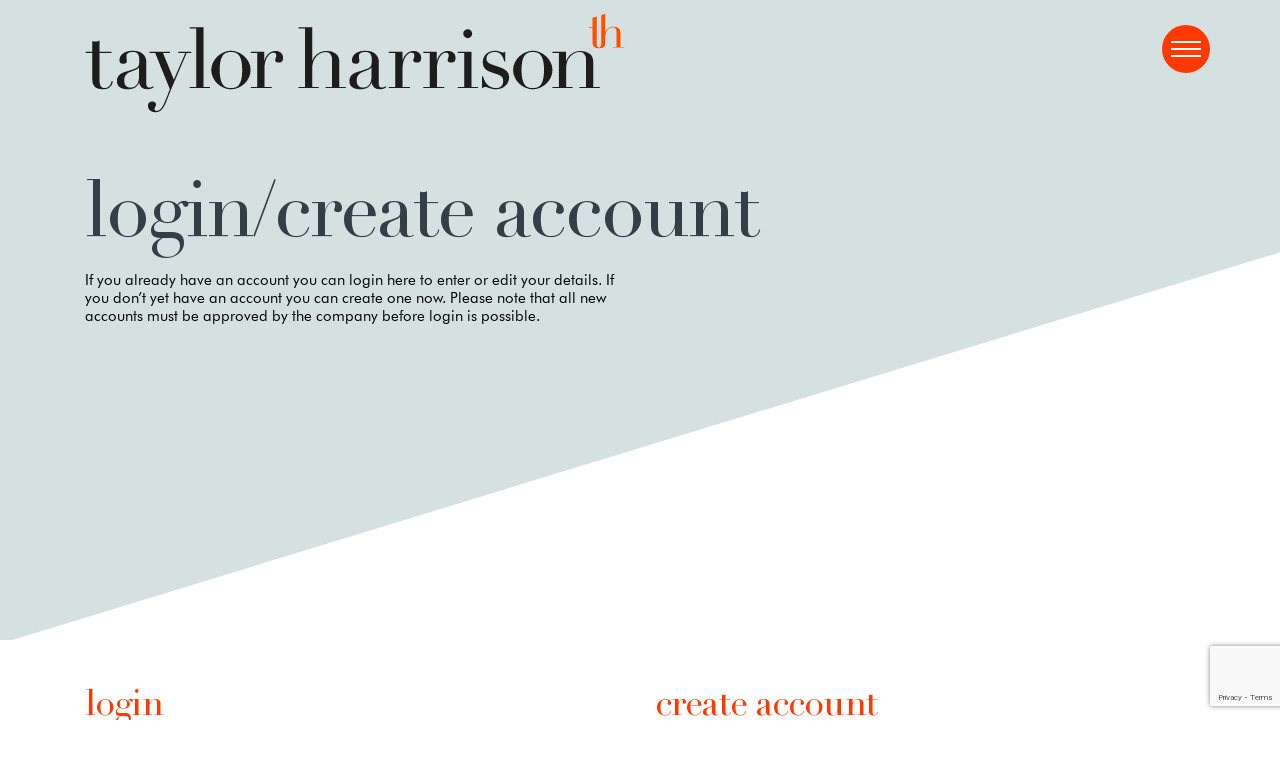

--- FILE ---
content_type: text/html; charset=UTF-8
request_url: https://www.taylorharrison.com/login-create-account/
body_size: 4203
content:
<!DOCTYPE html>
<html lang="en">
<head><meta http-equiv="Content-Type" content="text/html; charset=utf-8">
	<!-- Basic Page Needs
	================================================== -->
	

	<!-- Useful Metas
	================================================== -->
	<meta name="viewport" content="width=device-width, initial-scale=1">
	<meta http-equiv="X-UA-Compatible" content="IE=Edge,chrome=1">
	<link rel="apple-touch-icon" sizes="180x180" href="/apple-touch-icon.png">
<link rel="icon" type="image/png" sizes="32x32" href="/favicon-32x32.png">
<link rel="icon" type="image/png" sizes="16x16" href="/favicon-16x16.png">
<link rel="manifest" href="/site.webmanifest">

	 <!-- C5 Specific
	======================================================= -->
	
<title>Taylor Harrison :: Login/Create Account</title>

<meta http-equiv="content-type" content="text/html; charset=UTF-8"/>
<meta name="generator" content="concrete5 - 5.7.5.13"/>
<meta name="msapplication-TileImage" content="https://www.taylorharrison.com/application/files/4716/3232/1394/144x144.png"/><link rel="apple-touch-icon" href="https://www.taylorharrison.com/application/files/9016/3232/1386/57x57.png"/>
<script type="text/javascript">
    var CCM_DISPATCHER_FILENAME = "/index.php";
    var CCM_CID = "175";
    var CCM_EDIT_MODE = false;
    var CCM_ARRANGE_MODE = false;
    var CCM_IMAGE_PATH = "/updates/concrete5.7.5.13_remote_updater/concrete/images";
    var CCM_TOOLS_PATH = "/index.php/tools/required";
    var CCM_APPLICATION_URL = "https://www.taylorharrison.com";
    var CCM_REL = "";
</script>

<script type="text/javascript" src="/updates/concrete5.7.5.13_remote_updater/concrete/js/jquery.js"></script>
<link href="/updates/concrete5.7.5.13_remote_updater/concrete/css/font-awesome.css" rel="stylesheet" type="text/css" media="all">

	<!-- CSS
	======================================================= -->
	<link href="/application/files/cache/css/taylorharrison/main-v4.css" rel="stylesheet" type="text/css" media="all">		<!-- Google Tag Manager -->
<script>(function(w,d,s,l,i){w[l]=w[l]||[];w[l].push({'gtm.start':
new Date().getTime(),event:'gtm.js'});var f=d.getElementsByTagName(s)[0],
j=d.createElement(s),dl=l!='dataLayer'?'&l='+l:'';j.async=true;j.src=
'https://www.googletagmanager.com/gtm.js?id='+i+dl;f.parentNode.insertBefore(j,f);
})(window,document,'script','dataLayer','GTM-TDH4C9R');</script>
<!-- End Google Tag Manager -->

		<link rel="canonical" href="https://www.taylorharrison.com/login-create-account/" />
		<script src="https://www.google.com/recaptcha/api.js?render=6Le_P9gUAAAAANC4E0fIr2svIsnqK8bL4WSu3voC"></script>
        <script>
            grecaptcha.ready(function () {
                grecaptcha.execute('6Le_P9gUAAAAANC4E0fIr2svIsnqK8bL4WSu3voC', { action: 'contact_sub_action' }).then(function (token) {
                    var recaptchaResponse = document.getElementById('recaptchaResponse');
                    recaptchaResponse.value = token;
                });
            });
        </script>
        <style type="text/css">
            .footer__content form .th-form-group label.control-label{font-size: 1.4rem;margin-top: -10px;margin-bottom: 5px;}
            .footer__content form .th-form-group img.ccm-captcha-image{margin: -5px auto 10px auto;}
        </style>
		
</head>
<body >
<!-- Google Tag Manager (noscript) -->
<noscript><iframe src="https://www.googletagmanager.com/ns.html?id=GTM-TDH4C9R"
height="0" width="0" style="display:none;visibility:hidden"></iframe></noscript>
<!-- End Google Tag Manager (noscript) -->
	<div class="page-wrap ccm-page page-type-page page-template-blank">
<nav class="th-nav js-primary-nav">
	

    <ul><li><a href="https://www.taylorharrison.com/" data-handle="home">Home</a></li><li><a href="https://www.taylorharrison.com/together/" data-handle="together">Together</a></li><li><a href="https://www.taylorharrison.com/methodology/" data-handle="methodology">Methodology</a></li><li><a href="https://www.taylorharrison.com/authentic/" data-handle="authentic">Authentic</a></li><li><a href="https://www.taylorharrison.com/thoughtful/" data-handle="thoughtful">Thoughtful</a></li><li><a href="https://www.taylorharrison.com/opportunities/" data-handle="opportunities">Pathway</a></li><li><a href="https://www.taylorharrison.com/application/files/4817/3140/0695/Taylor_Harrison_ebrochure_2024.pdf" data-handle="download-e-brochure">Download ebrochure</a></li></ul>
</nav>

<header class="header">
	<div class="header__background"></div>
	<div class="l-section-half">
		<div class="header__content">
			<a href="https://www.taylorharrison.com/" class="header__logo"><svg><use xlink:href="/application/themes/taylorharrison/imgs/svgicons.svg#taylor-harrison-th-logo" /></svg></a>
		</div>
		<button class="th-nav__btn js-menu-show"><svg><use xlink:href="/application/themes/taylorharrison/imgs/svgicons.svg#hamburger" /></svg></button>
	</div>
	
	<div class="l-section-80per"><div class="header__content">

    <h1 class="section__title">login/create account</h1>
</div></div><div class="l-section-half"><div class="header__content">

    <p>If you already have an account you can login here to enter
or edit your details. If you don’t yet have an account you can create one now.
Please note that all new accounts must be approved by the company before login
is possible.
</p>
</div></div></header>

<main>

    <section class="section section--long l-angle">
	<div class="section__wrap">
		<div class="l-angle">
			<div class="l-row--halves">
				<div class="section__content">
					<form action="https://www.taylorharrison.com/login/authenticate/concrete/" class="th-form th-form--force-visible" method="post">
						<input type="hidden" name="ccm_token" value="1770104565:b40f469b18f9e9ee746dec77cb1211ea" />
						<h2 class="orange">login</h2>

						<div class="th-form__group">
							<label for="uName">Email Address</label>
							<input type="text" id="uName" name="uName">
						</div>

						<div class="th-form__group">
							<label for="uPassword">Password</label>
							<input type="password" id="uPassword" name="uPassword">
						</div>

						<div class="th-form__group">
							<button class="th-form__btn th-btn">LOGIN</button>
						</div>

						<div class="th-form__group">
							<a href="https://www.taylorharrison.com/login/concrete/forgot_password/" class="th-form__btn th-btn">FORGOT PASSWORD</a>
						</div>
					</form>
				</div>
				<div class="section__content">
					<form action="https://www.taylorharrison.com/register/do_register/" class="th-form th-form--force-visible" method="post">
						<input type="hidden" name="ccm_token" value="1770104565:5dc45e70a3858a4d7d60c9476ec73bee" />
						<h2 class="orange">create account</h2>
        
						
												<div class="th-form__group">
							<label for="uEmail">Email Address</label>
							<input type="text" id="uEmail" name="uEmail">
						</div>
						<div class="th-form__group">
							<label for="uPassword">Password</label>
							<input type="password" id="uPassword" name="uPassword">
						</div>
						<div class="th-form__group">
							<label for="uPasswordConfirm">Confirm Password</label>
							<input type="password" id="uPasswordConfirm" name="uPasswordConfirm" autocomplete="false">
						</div>
												<div class="th-form__group">
							<button class="th-form__btn th-btn">CREATE ACCOUNT</button>
						</div>
						<input type="hidden" name="recaptcha_response" id="recaptchaResponse">
						<input type="hidden" name="create_account" id="create_account" value="create_fn">
						
					</form>
					<br><br><br>&nbsp;
				</div>
			</div>
		</div>
	</div>
</section>

	

		<section class="section section--last section--grey-dark">
			<div class="l-section-half--last">
				

    
<div class="quotes">
	<div class="js-quote-slider">
		<blockquote><p>'Ruth is bloody brilliant and everyone should use her...whether you are looking in banking or fintech, for risk/compliance/audit...best headhunter in town.'</p><p><br></p></blockquote><blockquote><p>'I’ve worked with Ruth for more than 20 years (I know, you’re thinking she must have only been a teenager). In that time Ruth has helped me hire some of the most creative, skilled and successful colleagues I’ve ever had the privilege to work with. Ruth has placed me in three roles that have defined my career and has also helped guide me away from positions that might not have been the best fit for me…and that’s the difference. Ruth isn’t looking for the quick transaction, she’s placing talent in the right place, building future leaders and creating connections that are quietly strengthening the financial services and regulated industries. Ruth has genuinely been one of the single most important influencers in my career. If you want to work with a focused, articulate, straight talking, driven and passionate leader in executive search, then look no further.'</p><p><br></p></blockquote><blockquote><p>'Excellent work Ruth in finding me a Director of Enterprise and Prudential Risk. Thoroughly enjoyed working with you. You presented an outstanding list of candidates who also positively commented on your approach and interaction with them. You have definitely put Taylor Harrison on the top of the preferred list for senior leadership recruitment at Masthaven Bank. Thank you and well done. Look forward to working with you again.'</p></blockquote><blockquote><p>'My first experience of Taylor Harrison has been very positive. Ruth clearly knows her market and supplemented the clear written brief with useful background information about her client’s situation and key individuals. I really felt she took the time to understand me and particularly the challenge of transitioning as I was, from Exec to a NED role. Ruth maintained regular contact throughout the process, obtaining helpful and honest feedback and ensuring I was well informed at every stage. As a candidate in a competitive process I felt well briefed and valued throughout. I have also appreciated the attention Ruth has given post appointment to ensuring its a success for client and candidate. All in all its been a pleasure dealing with Taylor Harrison.'</p><p><br></p></blockquote>	</div>
</div>
			</div>
		</section>
	</main>

	<section class="social">
		

    

<a href="https://www.linkedin.com/company/taylor-harrison" target="_blank"><svg><use xlink:href="/application/themes/taylorharrison/imgs/svgicons.svg#linkedin"/></svg></a>

	</section>

	<footer class="footer">
		<div class="l-footer">
			<div class="footer__item">
				

    <div class="footer__title">Contact</div>
<div class="footer__content">
	<address>
			</address>
	<div>T: <a href="tel:01252723600">+44 (0) 1252 723600</a></div>
	<!-- <a href="mailto:" class="footer__contact-link footer__contact-link--email"></a> -->
</div>
			</div>
			
				<div class="footer__item">
					

    
<div class="footer__title">COMPANY</div>
<div class="footer__content">
	<ul>
		<li><a href="https://www.taylorharrison.com/">Home</a></li><li><a href="https://www.taylorharrison.com/together/">Together</a></li><li><a href="https://www.taylorharrison.com/methodology/">Methodology</a></li><li><a href="https://www.taylorharrison.com/authentic/">Authentic</a></li><li><a href="https://www.taylorharrison.com/thoughtful/">Thoughtful</a></li><li><a href="https://www.taylorharrison.com/opportunities/">Pathway</a></li>	</ul>
</div>
				</div>
				<div class="footer__item">
					

    
<div class="footer__title">INFORMATION</div>
<div class="footer__content">
	<ul>
		<li><a href="https://www.taylorharrison.com/login-create-account/">Login/Create Account</a></li><li><a href=""></a></li><li><a href="https://www.taylorharrison.com/privacy-policy/">Privacy Policy</a></li><li><a href="https://www.taylorharrison.com/cookie-policy/">Cookie Policy</a></li><li><a href="https://www.taylorharrison.com/terms/">Terms and Conditions</a></li>	</ul>
</div>
				</div>
			
			<div class="footer__item">
				

    
<div class="footer__title">EBROCHURE</div>
<div class="footer__content">
	<ul>
		<li><a href="https://www.taylorharrison.com/application/files/4817/3140/0695/Taylor_Harrison_ebrochure_2024.pdf">Download ebrochure</a></li>	</ul>
</div>
			</div>
		</div>
	</footer>
	<style>
	    .l-footer .footer__item{
	        flex:1;
	    }
	        
	    @media (max-width:575px){
	       .l-footer .footer__item{
	            flex: 0 auto;
                width: 100%;
	        }
	        .footer__title {
                margin-bottom: 10px;
            }
	    }
	</style>

	</div>

	<!-- C5 Specific
	================================================== -->
	
	<!-- scripts
	================================================== -->
			<script>
			var baseUrl = "/application/themes/taylorharrison";
		</script>
		<script src="/application/themes/taylorharrison/js/dist/main.min.js"></script>
	
</body>
</html>


--- FILE ---
content_type: text/html; charset=utf-8
request_url: https://www.google.com/recaptcha/api2/anchor?ar=1&k=6Le_P9gUAAAAANC4E0fIr2svIsnqK8bL4WSu3voC&co=aHR0cHM6Ly93d3cudGF5bG9yaGFycmlzb24uY29tOjQ0Mw..&hl=en&v=N67nZn4AqZkNcbeMu4prBgzg&size=invisible&anchor-ms=20000&execute-ms=30000&cb=6qqw4ss4rkzp
body_size: 48912
content:
<!DOCTYPE HTML><html dir="ltr" lang="en"><head><meta http-equiv="Content-Type" content="text/html; charset=UTF-8">
<meta http-equiv="X-UA-Compatible" content="IE=edge">
<title>reCAPTCHA</title>
<style type="text/css">
/* cyrillic-ext */
@font-face {
  font-family: 'Roboto';
  font-style: normal;
  font-weight: 400;
  font-stretch: 100%;
  src: url(//fonts.gstatic.com/s/roboto/v48/KFO7CnqEu92Fr1ME7kSn66aGLdTylUAMa3GUBHMdazTgWw.woff2) format('woff2');
  unicode-range: U+0460-052F, U+1C80-1C8A, U+20B4, U+2DE0-2DFF, U+A640-A69F, U+FE2E-FE2F;
}
/* cyrillic */
@font-face {
  font-family: 'Roboto';
  font-style: normal;
  font-weight: 400;
  font-stretch: 100%;
  src: url(//fonts.gstatic.com/s/roboto/v48/KFO7CnqEu92Fr1ME7kSn66aGLdTylUAMa3iUBHMdazTgWw.woff2) format('woff2');
  unicode-range: U+0301, U+0400-045F, U+0490-0491, U+04B0-04B1, U+2116;
}
/* greek-ext */
@font-face {
  font-family: 'Roboto';
  font-style: normal;
  font-weight: 400;
  font-stretch: 100%;
  src: url(//fonts.gstatic.com/s/roboto/v48/KFO7CnqEu92Fr1ME7kSn66aGLdTylUAMa3CUBHMdazTgWw.woff2) format('woff2');
  unicode-range: U+1F00-1FFF;
}
/* greek */
@font-face {
  font-family: 'Roboto';
  font-style: normal;
  font-weight: 400;
  font-stretch: 100%;
  src: url(//fonts.gstatic.com/s/roboto/v48/KFO7CnqEu92Fr1ME7kSn66aGLdTylUAMa3-UBHMdazTgWw.woff2) format('woff2');
  unicode-range: U+0370-0377, U+037A-037F, U+0384-038A, U+038C, U+038E-03A1, U+03A3-03FF;
}
/* math */
@font-face {
  font-family: 'Roboto';
  font-style: normal;
  font-weight: 400;
  font-stretch: 100%;
  src: url(//fonts.gstatic.com/s/roboto/v48/KFO7CnqEu92Fr1ME7kSn66aGLdTylUAMawCUBHMdazTgWw.woff2) format('woff2');
  unicode-range: U+0302-0303, U+0305, U+0307-0308, U+0310, U+0312, U+0315, U+031A, U+0326-0327, U+032C, U+032F-0330, U+0332-0333, U+0338, U+033A, U+0346, U+034D, U+0391-03A1, U+03A3-03A9, U+03B1-03C9, U+03D1, U+03D5-03D6, U+03F0-03F1, U+03F4-03F5, U+2016-2017, U+2034-2038, U+203C, U+2040, U+2043, U+2047, U+2050, U+2057, U+205F, U+2070-2071, U+2074-208E, U+2090-209C, U+20D0-20DC, U+20E1, U+20E5-20EF, U+2100-2112, U+2114-2115, U+2117-2121, U+2123-214F, U+2190, U+2192, U+2194-21AE, U+21B0-21E5, U+21F1-21F2, U+21F4-2211, U+2213-2214, U+2216-22FF, U+2308-230B, U+2310, U+2319, U+231C-2321, U+2336-237A, U+237C, U+2395, U+239B-23B7, U+23D0, U+23DC-23E1, U+2474-2475, U+25AF, U+25B3, U+25B7, U+25BD, U+25C1, U+25CA, U+25CC, U+25FB, U+266D-266F, U+27C0-27FF, U+2900-2AFF, U+2B0E-2B11, U+2B30-2B4C, U+2BFE, U+3030, U+FF5B, U+FF5D, U+1D400-1D7FF, U+1EE00-1EEFF;
}
/* symbols */
@font-face {
  font-family: 'Roboto';
  font-style: normal;
  font-weight: 400;
  font-stretch: 100%;
  src: url(//fonts.gstatic.com/s/roboto/v48/KFO7CnqEu92Fr1ME7kSn66aGLdTylUAMaxKUBHMdazTgWw.woff2) format('woff2');
  unicode-range: U+0001-000C, U+000E-001F, U+007F-009F, U+20DD-20E0, U+20E2-20E4, U+2150-218F, U+2190, U+2192, U+2194-2199, U+21AF, U+21E6-21F0, U+21F3, U+2218-2219, U+2299, U+22C4-22C6, U+2300-243F, U+2440-244A, U+2460-24FF, U+25A0-27BF, U+2800-28FF, U+2921-2922, U+2981, U+29BF, U+29EB, U+2B00-2BFF, U+4DC0-4DFF, U+FFF9-FFFB, U+10140-1018E, U+10190-1019C, U+101A0, U+101D0-101FD, U+102E0-102FB, U+10E60-10E7E, U+1D2C0-1D2D3, U+1D2E0-1D37F, U+1F000-1F0FF, U+1F100-1F1AD, U+1F1E6-1F1FF, U+1F30D-1F30F, U+1F315, U+1F31C, U+1F31E, U+1F320-1F32C, U+1F336, U+1F378, U+1F37D, U+1F382, U+1F393-1F39F, U+1F3A7-1F3A8, U+1F3AC-1F3AF, U+1F3C2, U+1F3C4-1F3C6, U+1F3CA-1F3CE, U+1F3D4-1F3E0, U+1F3ED, U+1F3F1-1F3F3, U+1F3F5-1F3F7, U+1F408, U+1F415, U+1F41F, U+1F426, U+1F43F, U+1F441-1F442, U+1F444, U+1F446-1F449, U+1F44C-1F44E, U+1F453, U+1F46A, U+1F47D, U+1F4A3, U+1F4B0, U+1F4B3, U+1F4B9, U+1F4BB, U+1F4BF, U+1F4C8-1F4CB, U+1F4D6, U+1F4DA, U+1F4DF, U+1F4E3-1F4E6, U+1F4EA-1F4ED, U+1F4F7, U+1F4F9-1F4FB, U+1F4FD-1F4FE, U+1F503, U+1F507-1F50B, U+1F50D, U+1F512-1F513, U+1F53E-1F54A, U+1F54F-1F5FA, U+1F610, U+1F650-1F67F, U+1F687, U+1F68D, U+1F691, U+1F694, U+1F698, U+1F6AD, U+1F6B2, U+1F6B9-1F6BA, U+1F6BC, U+1F6C6-1F6CF, U+1F6D3-1F6D7, U+1F6E0-1F6EA, U+1F6F0-1F6F3, U+1F6F7-1F6FC, U+1F700-1F7FF, U+1F800-1F80B, U+1F810-1F847, U+1F850-1F859, U+1F860-1F887, U+1F890-1F8AD, U+1F8B0-1F8BB, U+1F8C0-1F8C1, U+1F900-1F90B, U+1F93B, U+1F946, U+1F984, U+1F996, U+1F9E9, U+1FA00-1FA6F, U+1FA70-1FA7C, U+1FA80-1FA89, U+1FA8F-1FAC6, U+1FACE-1FADC, U+1FADF-1FAE9, U+1FAF0-1FAF8, U+1FB00-1FBFF;
}
/* vietnamese */
@font-face {
  font-family: 'Roboto';
  font-style: normal;
  font-weight: 400;
  font-stretch: 100%;
  src: url(//fonts.gstatic.com/s/roboto/v48/KFO7CnqEu92Fr1ME7kSn66aGLdTylUAMa3OUBHMdazTgWw.woff2) format('woff2');
  unicode-range: U+0102-0103, U+0110-0111, U+0128-0129, U+0168-0169, U+01A0-01A1, U+01AF-01B0, U+0300-0301, U+0303-0304, U+0308-0309, U+0323, U+0329, U+1EA0-1EF9, U+20AB;
}
/* latin-ext */
@font-face {
  font-family: 'Roboto';
  font-style: normal;
  font-weight: 400;
  font-stretch: 100%;
  src: url(//fonts.gstatic.com/s/roboto/v48/KFO7CnqEu92Fr1ME7kSn66aGLdTylUAMa3KUBHMdazTgWw.woff2) format('woff2');
  unicode-range: U+0100-02BA, U+02BD-02C5, U+02C7-02CC, U+02CE-02D7, U+02DD-02FF, U+0304, U+0308, U+0329, U+1D00-1DBF, U+1E00-1E9F, U+1EF2-1EFF, U+2020, U+20A0-20AB, U+20AD-20C0, U+2113, U+2C60-2C7F, U+A720-A7FF;
}
/* latin */
@font-face {
  font-family: 'Roboto';
  font-style: normal;
  font-weight: 400;
  font-stretch: 100%;
  src: url(//fonts.gstatic.com/s/roboto/v48/KFO7CnqEu92Fr1ME7kSn66aGLdTylUAMa3yUBHMdazQ.woff2) format('woff2');
  unicode-range: U+0000-00FF, U+0131, U+0152-0153, U+02BB-02BC, U+02C6, U+02DA, U+02DC, U+0304, U+0308, U+0329, U+2000-206F, U+20AC, U+2122, U+2191, U+2193, U+2212, U+2215, U+FEFF, U+FFFD;
}
/* cyrillic-ext */
@font-face {
  font-family: 'Roboto';
  font-style: normal;
  font-weight: 500;
  font-stretch: 100%;
  src: url(//fonts.gstatic.com/s/roboto/v48/KFO7CnqEu92Fr1ME7kSn66aGLdTylUAMa3GUBHMdazTgWw.woff2) format('woff2');
  unicode-range: U+0460-052F, U+1C80-1C8A, U+20B4, U+2DE0-2DFF, U+A640-A69F, U+FE2E-FE2F;
}
/* cyrillic */
@font-face {
  font-family: 'Roboto';
  font-style: normal;
  font-weight: 500;
  font-stretch: 100%;
  src: url(//fonts.gstatic.com/s/roboto/v48/KFO7CnqEu92Fr1ME7kSn66aGLdTylUAMa3iUBHMdazTgWw.woff2) format('woff2');
  unicode-range: U+0301, U+0400-045F, U+0490-0491, U+04B0-04B1, U+2116;
}
/* greek-ext */
@font-face {
  font-family: 'Roboto';
  font-style: normal;
  font-weight: 500;
  font-stretch: 100%;
  src: url(//fonts.gstatic.com/s/roboto/v48/KFO7CnqEu92Fr1ME7kSn66aGLdTylUAMa3CUBHMdazTgWw.woff2) format('woff2');
  unicode-range: U+1F00-1FFF;
}
/* greek */
@font-face {
  font-family: 'Roboto';
  font-style: normal;
  font-weight: 500;
  font-stretch: 100%;
  src: url(//fonts.gstatic.com/s/roboto/v48/KFO7CnqEu92Fr1ME7kSn66aGLdTylUAMa3-UBHMdazTgWw.woff2) format('woff2');
  unicode-range: U+0370-0377, U+037A-037F, U+0384-038A, U+038C, U+038E-03A1, U+03A3-03FF;
}
/* math */
@font-face {
  font-family: 'Roboto';
  font-style: normal;
  font-weight: 500;
  font-stretch: 100%;
  src: url(//fonts.gstatic.com/s/roboto/v48/KFO7CnqEu92Fr1ME7kSn66aGLdTylUAMawCUBHMdazTgWw.woff2) format('woff2');
  unicode-range: U+0302-0303, U+0305, U+0307-0308, U+0310, U+0312, U+0315, U+031A, U+0326-0327, U+032C, U+032F-0330, U+0332-0333, U+0338, U+033A, U+0346, U+034D, U+0391-03A1, U+03A3-03A9, U+03B1-03C9, U+03D1, U+03D5-03D6, U+03F0-03F1, U+03F4-03F5, U+2016-2017, U+2034-2038, U+203C, U+2040, U+2043, U+2047, U+2050, U+2057, U+205F, U+2070-2071, U+2074-208E, U+2090-209C, U+20D0-20DC, U+20E1, U+20E5-20EF, U+2100-2112, U+2114-2115, U+2117-2121, U+2123-214F, U+2190, U+2192, U+2194-21AE, U+21B0-21E5, U+21F1-21F2, U+21F4-2211, U+2213-2214, U+2216-22FF, U+2308-230B, U+2310, U+2319, U+231C-2321, U+2336-237A, U+237C, U+2395, U+239B-23B7, U+23D0, U+23DC-23E1, U+2474-2475, U+25AF, U+25B3, U+25B7, U+25BD, U+25C1, U+25CA, U+25CC, U+25FB, U+266D-266F, U+27C0-27FF, U+2900-2AFF, U+2B0E-2B11, U+2B30-2B4C, U+2BFE, U+3030, U+FF5B, U+FF5D, U+1D400-1D7FF, U+1EE00-1EEFF;
}
/* symbols */
@font-face {
  font-family: 'Roboto';
  font-style: normal;
  font-weight: 500;
  font-stretch: 100%;
  src: url(//fonts.gstatic.com/s/roboto/v48/KFO7CnqEu92Fr1ME7kSn66aGLdTylUAMaxKUBHMdazTgWw.woff2) format('woff2');
  unicode-range: U+0001-000C, U+000E-001F, U+007F-009F, U+20DD-20E0, U+20E2-20E4, U+2150-218F, U+2190, U+2192, U+2194-2199, U+21AF, U+21E6-21F0, U+21F3, U+2218-2219, U+2299, U+22C4-22C6, U+2300-243F, U+2440-244A, U+2460-24FF, U+25A0-27BF, U+2800-28FF, U+2921-2922, U+2981, U+29BF, U+29EB, U+2B00-2BFF, U+4DC0-4DFF, U+FFF9-FFFB, U+10140-1018E, U+10190-1019C, U+101A0, U+101D0-101FD, U+102E0-102FB, U+10E60-10E7E, U+1D2C0-1D2D3, U+1D2E0-1D37F, U+1F000-1F0FF, U+1F100-1F1AD, U+1F1E6-1F1FF, U+1F30D-1F30F, U+1F315, U+1F31C, U+1F31E, U+1F320-1F32C, U+1F336, U+1F378, U+1F37D, U+1F382, U+1F393-1F39F, U+1F3A7-1F3A8, U+1F3AC-1F3AF, U+1F3C2, U+1F3C4-1F3C6, U+1F3CA-1F3CE, U+1F3D4-1F3E0, U+1F3ED, U+1F3F1-1F3F3, U+1F3F5-1F3F7, U+1F408, U+1F415, U+1F41F, U+1F426, U+1F43F, U+1F441-1F442, U+1F444, U+1F446-1F449, U+1F44C-1F44E, U+1F453, U+1F46A, U+1F47D, U+1F4A3, U+1F4B0, U+1F4B3, U+1F4B9, U+1F4BB, U+1F4BF, U+1F4C8-1F4CB, U+1F4D6, U+1F4DA, U+1F4DF, U+1F4E3-1F4E6, U+1F4EA-1F4ED, U+1F4F7, U+1F4F9-1F4FB, U+1F4FD-1F4FE, U+1F503, U+1F507-1F50B, U+1F50D, U+1F512-1F513, U+1F53E-1F54A, U+1F54F-1F5FA, U+1F610, U+1F650-1F67F, U+1F687, U+1F68D, U+1F691, U+1F694, U+1F698, U+1F6AD, U+1F6B2, U+1F6B9-1F6BA, U+1F6BC, U+1F6C6-1F6CF, U+1F6D3-1F6D7, U+1F6E0-1F6EA, U+1F6F0-1F6F3, U+1F6F7-1F6FC, U+1F700-1F7FF, U+1F800-1F80B, U+1F810-1F847, U+1F850-1F859, U+1F860-1F887, U+1F890-1F8AD, U+1F8B0-1F8BB, U+1F8C0-1F8C1, U+1F900-1F90B, U+1F93B, U+1F946, U+1F984, U+1F996, U+1F9E9, U+1FA00-1FA6F, U+1FA70-1FA7C, U+1FA80-1FA89, U+1FA8F-1FAC6, U+1FACE-1FADC, U+1FADF-1FAE9, U+1FAF0-1FAF8, U+1FB00-1FBFF;
}
/* vietnamese */
@font-face {
  font-family: 'Roboto';
  font-style: normal;
  font-weight: 500;
  font-stretch: 100%;
  src: url(//fonts.gstatic.com/s/roboto/v48/KFO7CnqEu92Fr1ME7kSn66aGLdTylUAMa3OUBHMdazTgWw.woff2) format('woff2');
  unicode-range: U+0102-0103, U+0110-0111, U+0128-0129, U+0168-0169, U+01A0-01A1, U+01AF-01B0, U+0300-0301, U+0303-0304, U+0308-0309, U+0323, U+0329, U+1EA0-1EF9, U+20AB;
}
/* latin-ext */
@font-face {
  font-family: 'Roboto';
  font-style: normal;
  font-weight: 500;
  font-stretch: 100%;
  src: url(//fonts.gstatic.com/s/roboto/v48/KFO7CnqEu92Fr1ME7kSn66aGLdTylUAMa3KUBHMdazTgWw.woff2) format('woff2');
  unicode-range: U+0100-02BA, U+02BD-02C5, U+02C7-02CC, U+02CE-02D7, U+02DD-02FF, U+0304, U+0308, U+0329, U+1D00-1DBF, U+1E00-1E9F, U+1EF2-1EFF, U+2020, U+20A0-20AB, U+20AD-20C0, U+2113, U+2C60-2C7F, U+A720-A7FF;
}
/* latin */
@font-face {
  font-family: 'Roboto';
  font-style: normal;
  font-weight: 500;
  font-stretch: 100%;
  src: url(//fonts.gstatic.com/s/roboto/v48/KFO7CnqEu92Fr1ME7kSn66aGLdTylUAMa3yUBHMdazQ.woff2) format('woff2');
  unicode-range: U+0000-00FF, U+0131, U+0152-0153, U+02BB-02BC, U+02C6, U+02DA, U+02DC, U+0304, U+0308, U+0329, U+2000-206F, U+20AC, U+2122, U+2191, U+2193, U+2212, U+2215, U+FEFF, U+FFFD;
}
/* cyrillic-ext */
@font-face {
  font-family: 'Roboto';
  font-style: normal;
  font-weight: 900;
  font-stretch: 100%;
  src: url(//fonts.gstatic.com/s/roboto/v48/KFO7CnqEu92Fr1ME7kSn66aGLdTylUAMa3GUBHMdazTgWw.woff2) format('woff2');
  unicode-range: U+0460-052F, U+1C80-1C8A, U+20B4, U+2DE0-2DFF, U+A640-A69F, U+FE2E-FE2F;
}
/* cyrillic */
@font-face {
  font-family: 'Roboto';
  font-style: normal;
  font-weight: 900;
  font-stretch: 100%;
  src: url(//fonts.gstatic.com/s/roboto/v48/KFO7CnqEu92Fr1ME7kSn66aGLdTylUAMa3iUBHMdazTgWw.woff2) format('woff2');
  unicode-range: U+0301, U+0400-045F, U+0490-0491, U+04B0-04B1, U+2116;
}
/* greek-ext */
@font-face {
  font-family: 'Roboto';
  font-style: normal;
  font-weight: 900;
  font-stretch: 100%;
  src: url(//fonts.gstatic.com/s/roboto/v48/KFO7CnqEu92Fr1ME7kSn66aGLdTylUAMa3CUBHMdazTgWw.woff2) format('woff2');
  unicode-range: U+1F00-1FFF;
}
/* greek */
@font-face {
  font-family: 'Roboto';
  font-style: normal;
  font-weight: 900;
  font-stretch: 100%;
  src: url(//fonts.gstatic.com/s/roboto/v48/KFO7CnqEu92Fr1ME7kSn66aGLdTylUAMa3-UBHMdazTgWw.woff2) format('woff2');
  unicode-range: U+0370-0377, U+037A-037F, U+0384-038A, U+038C, U+038E-03A1, U+03A3-03FF;
}
/* math */
@font-face {
  font-family: 'Roboto';
  font-style: normal;
  font-weight: 900;
  font-stretch: 100%;
  src: url(//fonts.gstatic.com/s/roboto/v48/KFO7CnqEu92Fr1ME7kSn66aGLdTylUAMawCUBHMdazTgWw.woff2) format('woff2');
  unicode-range: U+0302-0303, U+0305, U+0307-0308, U+0310, U+0312, U+0315, U+031A, U+0326-0327, U+032C, U+032F-0330, U+0332-0333, U+0338, U+033A, U+0346, U+034D, U+0391-03A1, U+03A3-03A9, U+03B1-03C9, U+03D1, U+03D5-03D6, U+03F0-03F1, U+03F4-03F5, U+2016-2017, U+2034-2038, U+203C, U+2040, U+2043, U+2047, U+2050, U+2057, U+205F, U+2070-2071, U+2074-208E, U+2090-209C, U+20D0-20DC, U+20E1, U+20E5-20EF, U+2100-2112, U+2114-2115, U+2117-2121, U+2123-214F, U+2190, U+2192, U+2194-21AE, U+21B0-21E5, U+21F1-21F2, U+21F4-2211, U+2213-2214, U+2216-22FF, U+2308-230B, U+2310, U+2319, U+231C-2321, U+2336-237A, U+237C, U+2395, U+239B-23B7, U+23D0, U+23DC-23E1, U+2474-2475, U+25AF, U+25B3, U+25B7, U+25BD, U+25C1, U+25CA, U+25CC, U+25FB, U+266D-266F, U+27C0-27FF, U+2900-2AFF, U+2B0E-2B11, U+2B30-2B4C, U+2BFE, U+3030, U+FF5B, U+FF5D, U+1D400-1D7FF, U+1EE00-1EEFF;
}
/* symbols */
@font-face {
  font-family: 'Roboto';
  font-style: normal;
  font-weight: 900;
  font-stretch: 100%;
  src: url(//fonts.gstatic.com/s/roboto/v48/KFO7CnqEu92Fr1ME7kSn66aGLdTylUAMaxKUBHMdazTgWw.woff2) format('woff2');
  unicode-range: U+0001-000C, U+000E-001F, U+007F-009F, U+20DD-20E0, U+20E2-20E4, U+2150-218F, U+2190, U+2192, U+2194-2199, U+21AF, U+21E6-21F0, U+21F3, U+2218-2219, U+2299, U+22C4-22C6, U+2300-243F, U+2440-244A, U+2460-24FF, U+25A0-27BF, U+2800-28FF, U+2921-2922, U+2981, U+29BF, U+29EB, U+2B00-2BFF, U+4DC0-4DFF, U+FFF9-FFFB, U+10140-1018E, U+10190-1019C, U+101A0, U+101D0-101FD, U+102E0-102FB, U+10E60-10E7E, U+1D2C0-1D2D3, U+1D2E0-1D37F, U+1F000-1F0FF, U+1F100-1F1AD, U+1F1E6-1F1FF, U+1F30D-1F30F, U+1F315, U+1F31C, U+1F31E, U+1F320-1F32C, U+1F336, U+1F378, U+1F37D, U+1F382, U+1F393-1F39F, U+1F3A7-1F3A8, U+1F3AC-1F3AF, U+1F3C2, U+1F3C4-1F3C6, U+1F3CA-1F3CE, U+1F3D4-1F3E0, U+1F3ED, U+1F3F1-1F3F3, U+1F3F5-1F3F7, U+1F408, U+1F415, U+1F41F, U+1F426, U+1F43F, U+1F441-1F442, U+1F444, U+1F446-1F449, U+1F44C-1F44E, U+1F453, U+1F46A, U+1F47D, U+1F4A3, U+1F4B0, U+1F4B3, U+1F4B9, U+1F4BB, U+1F4BF, U+1F4C8-1F4CB, U+1F4D6, U+1F4DA, U+1F4DF, U+1F4E3-1F4E6, U+1F4EA-1F4ED, U+1F4F7, U+1F4F9-1F4FB, U+1F4FD-1F4FE, U+1F503, U+1F507-1F50B, U+1F50D, U+1F512-1F513, U+1F53E-1F54A, U+1F54F-1F5FA, U+1F610, U+1F650-1F67F, U+1F687, U+1F68D, U+1F691, U+1F694, U+1F698, U+1F6AD, U+1F6B2, U+1F6B9-1F6BA, U+1F6BC, U+1F6C6-1F6CF, U+1F6D3-1F6D7, U+1F6E0-1F6EA, U+1F6F0-1F6F3, U+1F6F7-1F6FC, U+1F700-1F7FF, U+1F800-1F80B, U+1F810-1F847, U+1F850-1F859, U+1F860-1F887, U+1F890-1F8AD, U+1F8B0-1F8BB, U+1F8C0-1F8C1, U+1F900-1F90B, U+1F93B, U+1F946, U+1F984, U+1F996, U+1F9E9, U+1FA00-1FA6F, U+1FA70-1FA7C, U+1FA80-1FA89, U+1FA8F-1FAC6, U+1FACE-1FADC, U+1FADF-1FAE9, U+1FAF0-1FAF8, U+1FB00-1FBFF;
}
/* vietnamese */
@font-face {
  font-family: 'Roboto';
  font-style: normal;
  font-weight: 900;
  font-stretch: 100%;
  src: url(//fonts.gstatic.com/s/roboto/v48/KFO7CnqEu92Fr1ME7kSn66aGLdTylUAMa3OUBHMdazTgWw.woff2) format('woff2');
  unicode-range: U+0102-0103, U+0110-0111, U+0128-0129, U+0168-0169, U+01A0-01A1, U+01AF-01B0, U+0300-0301, U+0303-0304, U+0308-0309, U+0323, U+0329, U+1EA0-1EF9, U+20AB;
}
/* latin-ext */
@font-face {
  font-family: 'Roboto';
  font-style: normal;
  font-weight: 900;
  font-stretch: 100%;
  src: url(//fonts.gstatic.com/s/roboto/v48/KFO7CnqEu92Fr1ME7kSn66aGLdTylUAMa3KUBHMdazTgWw.woff2) format('woff2');
  unicode-range: U+0100-02BA, U+02BD-02C5, U+02C7-02CC, U+02CE-02D7, U+02DD-02FF, U+0304, U+0308, U+0329, U+1D00-1DBF, U+1E00-1E9F, U+1EF2-1EFF, U+2020, U+20A0-20AB, U+20AD-20C0, U+2113, U+2C60-2C7F, U+A720-A7FF;
}
/* latin */
@font-face {
  font-family: 'Roboto';
  font-style: normal;
  font-weight: 900;
  font-stretch: 100%;
  src: url(//fonts.gstatic.com/s/roboto/v48/KFO7CnqEu92Fr1ME7kSn66aGLdTylUAMa3yUBHMdazQ.woff2) format('woff2');
  unicode-range: U+0000-00FF, U+0131, U+0152-0153, U+02BB-02BC, U+02C6, U+02DA, U+02DC, U+0304, U+0308, U+0329, U+2000-206F, U+20AC, U+2122, U+2191, U+2193, U+2212, U+2215, U+FEFF, U+FFFD;
}

</style>
<link rel="stylesheet" type="text/css" href="https://www.gstatic.com/recaptcha/releases/N67nZn4AqZkNcbeMu4prBgzg/styles__ltr.css">
<script nonce="W4oZWeQKc6xTmvrHY1knAA" type="text/javascript">window['__recaptcha_api'] = 'https://www.google.com/recaptcha/api2/';</script>
<script type="text/javascript" src="https://www.gstatic.com/recaptcha/releases/N67nZn4AqZkNcbeMu4prBgzg/recaptcha__en.js" nonce="W4oZWeQKc6xTmvrHY1knAA">
      
    </script></head>
<body><div id="rc-anchor-alert" class="rc-anchor-alert"></div>
<input type="hidden" id="recaptcha-token" value="[base64]">
<script type="text/javascript" nonce="W4oZWeQKc6xTmvrHY1knAA">
      recaptcha.anchor.Main.init("[\x22ainput\x22,[\x22bgdata\x22,\x22\x22,\[base64]/[base64]/[base64]/bC5sW25dLmNvbmNhdChTKTpsLmxbbl09SksoUyxsKTtlbHNle2lmKGwuSTcmJm4hPTI4MylyZXR1cm47bj09MzMzfHxuPT00MTB8fG49PTI0OHx8bj09NDEyfHxuPT0yMDF8fG49PTE3N3x8bj09MjczfHxuPT0xMjJ8fG49PTUxfHxuPT0yOTc/[base64]/[base64]/[base64]/[base64]/[base64]/MjU1Okc/[base64]/[base64]/bmV3IEVbVl0oTVswXSk6eT09Mj9uZXcgRVtWXShNWzBdLE1bMV0pOnk9PTM/bmV3IEVbVl0oTVswXSxNWzFdLE1bMl0pOnk9PTQ/[base64]/ZnVuY3Rpb24oKXtyZXR1cm4gdGhpcy5BaSt3aW5kb3cucGVyZm9ybWFuY2Uubm93KCl9OmZ1bmN0aW9uKCl7cmV0dXJuK25ldyBEYXRlfSxPKS5LcT0oTy5kcj1mdW5jdGlvbihuLGwsUyxHKXtpZigoUz1tVihTKT09PSJhcnJheSI/[base64]/[base64]\\u003d\x22,\[base64]\\u003d\\u003d\x22,\x22TxNPNcKLwqDDqGgUTnA/wpQaOmbDi0vCnCl5Q8O6w7Mkw5PCuH3DoGDCpzXDtWDCjCfDk8KtScKcQhoAw4AmMyhpw7M7w74BNMKPLgEQV0U1DjUXwr7CqkDDjwrCusOmw6Evwqkcw6zDisKnw71sRMOEwqvDu8OEMw7CnmbDq8KlwqA8wqQOw4Q/K17CtWBww6cOfznCosOpEsOHWHnCulkiIMOawpIRdW8PHcODw4bCviUvwobDtsKGw4vDjMO8NxtWXMKSwrzCssOhTj/Cg8OCw4PChCfCmcOiwqHCtsKiwrJVPgvClsKGUcOHeiLCq8KKwonClj8PwrPDl1wuwqrCswwQwr/CoMKlwohcw6QVwo7DmcKdSsOZwrfDqidbw4Eqwr9ew4LDqcKtw6otw7JjOcOKJCzDjWXDosOow4c7w7gQw4MSw4ofTQZFA8KUIsKbwpUiMF7DpxTDicOVQ04lEsK+JVxmw4sMw5HDicOqw7zCk8K0BMKCZMOKX3vDrcK2J8Klw5jCncOSNsOfwqXCl2PDk2/[base64]/Dtk3DtHnDpcOfwq3CjT9YJsKZwqfCgi7CinfCqsKLwpjDmsOKVXNrMEnDiEUbVAVEI8OYwqDCq3h0aVZzbwvCvcKcasOpfMOWAMKmP8Ojwr9QKgXDhMOeHVTDsMKVw5gCPsO/w5d4wpXCnHdKwozDqlU4OsOUbsOdR8OKWlfCjn/Dpytgwr/DuR/CtHUyFWPDu8K2OcO9Wy/DrFtQKcKVwrJ8MgnClCxLw5p9w6DCncO5wqB5XWzCph/CvSgrw63Dkj0rwoXDm19NwqXCjUlqw6LCnCs/[base64]/Dv8KYwphqwocDwrjCohLCu8ORVsKbwrloex0WFsO8wpUZw5jCpMOBwqZ0AsKPNMKmb0TDl8Klw43DtAjCu8K5UMOZesO1J3xjITQcwpZ9w7FqwrTDlzbClQkQGsO8UT7DhnAJW8O8w6jCt1hHwpHCpTJPZxXCuXvDlgh/w5p5ScOISgpew6IoKydMwo7CuC7Dq8OAwo13cMOwDMOzOcKTw4JkJsKqw77DgcOOIcK+w5HCtcOZLnzDvsKrw4M5PEzCmy3DpxteNMKjamMJw63CjnzCvcOWPVDCp0VSw55IwoXClsK2wr7Cn8KqeDzCh3nCncKiw4zDgcOtfsOVw4wHwqvCmMKhJl8fewomP8K/[base64]/DsWDCoMOgIR3CnxJRGlpdw4/Cq3HDpmHDjzsFc0DDoW/Dhl93S3YUw5zDnMOsVhHDrGhvOio9XcOSwqXDsnxJw501w40Ow5E6wpzClsKKNDTDmMKRwo1rwrjDrE8Bw7pfBndQQ1XCrDDCskUhw7ooQ8O9ATY2wqHCk8OvwpXCpgsfBsOFw5tQVVELwo3CoMK8wo/DusOOw4vCocOnwoLDoMOEXTBNwpXCk2hifVvCv8OXAMK9w4jDt8OBw6tXw7rDvMKywqbCpMKyDnnCmBBxw5/Dt0HColvDusODw74LUsKMVcKdCHvClQ8Nw6XDjsOiwrJXw6TDisKMwrDDr002CcO2wr7CmcKcw4xmH8OMRn3CrsOKcDrDs8KqccKlVXdCWmFww4w7VU4eSMOvTsOrw77CiMKhw54JacKzacKhDxYVN8OIw7DDsF7Dt3XDqGzCol4/G8KsVsOXw5B/w70lwqwvHCTCg8KEMwLCnsKIVsKkwppHw7lNG8KSw7HCuMOTwqrDsj7DisKqw67Cj8KuVEPCuXcRXsKSwpDDhsKXwr12TSQEJVjCkQRjw4nCr3okw7XClsOww7nCsMOowpLDn0fDnMOTw5LDgkfCn3DCgMKpDiRqwo1IZ1HCjMOhw6DCoV/DqXvDtMOPLyZ7wo8uw5oLeiglYVQPVwdxIMKDO8ORKMKPwoTCnS/Ct8Orw5N1RCZeCXfCvHUPw4PCo8OGw6vCkE9RwrLDrxZAw4LCrhBUw5YYUsKowoBfGMKEw5kaTwAXw63Dh0ZfL1ICesK5w6tGYyoiEMKOZw7DscKTKW7Cq8KoPMOPCk/DrcK0w5dAC8KXwrtgwqzDvlJMw4TCgVTDo23CvcKcw7fCpCZCCsO0w70mXjPCssKYEkQ1w6kQLcO8YxZKd8OQwqVBS8Kvw6zDoF/Cg8KxwqoSw49AIcOAw7IqWmMYdjtnw6YXUS7DmFErw5jDmsKJfl8DR8KbPMKNSiNEwqzCinJ1ZgZHJ8Knwo/[base64]/CtmnCp8KRJMOHw7AINywKwrwTwoQIDE93OsOfw48Dwo3DjBcVwqbCpljCo1rCiVVFwqbDucKiw43CjSUEwqZaw7FhCsOLwoPCjcO8wpTDosKAflJbwo7Dp8OrLi/DpsOkwpIow6DDmcOHw4l2cBTDj8OQHFLCoMOVwognbAp0wqBQGMO/woPCpMOWWkkXwrAkUMOCwpVOKScZw7hJOFXDncO6YxPDmjAaTcKIw6nDtMODw7LCu8Ocw40sworCksK+wrBSw4rCpcOhwpzCp8ONRBclw6jCqsO/w6PDqwk9GT9Ow7/DgsO4GlzCrlnDmcOvbVfDucOFJsK2wp7DvsONw6PCrcKSwo9bw6M/wpFyw6nDlHDCr0rDgnfDqcKXw7vDhQQnwrNlS8KOPcKeOcOxwofClcKNLMK/wqNXCW1cBcKwP8Oqw5wDwrZnX8Kewr0ZXHZBw4xbWsKywqsew6HDrQVHWRnDncOBwofCpMOwJz3ChcKswrsxwqVhw4JzOsK8S1heKMOuM8KrQcO0GxfCvkcUw6HDtGoHw699wpYJwqPDp1IMbsOywp7Djgtnw5PCnB/CiMOjEi7ChMKnHRt0cUJSCsKLwoDCtnvCjcOiwo7DnlnDqMO/UXDDsiZ3wotrw55qwq7CkMK/w4IoPcKMSz3CgzTCgjjDghDCg38dw57Di8KuHzAow4EsTsOQw5cGU8O0R2ZeFMOdLsOYXcKuwp/Cnj/Cl1YyKcOnOwrCl8K2wpjDoEthwrV4G8KmPcOAw4/DnhBvwpDDlHNdwrLCicK8wqnCvcO9wrLChwzDhShDw7PCpQ/CuMKuDkYGw7fCtMKVLlvCpMKJw4MoDkfDrifCiMK+wq3DiR8KwoXCjzTCqcOBw5Amwp44wrXDsiMDGMKqw7jDjVYCFMOPYMKoJhTDncKJSzLClsKww6Mow5g4PhrCncOuwq4jUcO+wqEjfcO0SMOqAcO2CABnw7sXwrVvw4LDqEXDtSDCvMOGwrDCtMK/LsKSw5LCuBnCicONfcOFdG0tET9FNcOCwrDCgiJaw4/[base64]/CmADDg8KRGjQSA0XDjsOTZS/Dt8KNwqMmw7DCkF4Sw5Nxw6DDjirCvMO5w7nDssOmGsKPL8K1KcO6IcK0w4tZZMOaw6jDuU9Jf8OHN8KDSMOrFcOxAFXCtMKzw6IUASLCngLDhsOPw47CnTIgwrwVwqnDoBjCp1Z9wqDDrcKywq/DhGtUw55tNsKCHcOjwph3UsKzdm8Gw4/CjSjDi8KGwoUYacKmBQ84wpUkwpBXHm3DgB1Dw4liw44UworCh3fDu2kZw7nClx48EC/CqlllwoLCvWDDoUPDo8KDRk0fw6jCjxjDqA3CucO3w5LCrsOGwqllw4IYRgzDsXI+wqXCqsO1GsKtwrTCnsKmwqE4AsOHGMK3wqlCw446VRkaYxfDiMOkw7rDvAXCv0XDt0/DtX8jUFdEaB3Cu8KFQGodw4PCpsKIwrlXJcOEw6h1dirCrmU3w5nCksOhw6fDrFsjOhfCqFFlwrMDGcOpwrPCry3DtMO8w64pwro/wqVLwoMOwpPDksOew7vDpMOgN8Kgw69tw7rCoiwuKMO/HsKjw5fDhsKBwp3DsMKlYsKpw7DCkg9iwpFgw4RTcEzDqFTChEZSXhFVw51XaMKkKsKgwrMVFcKLNMKIOT4Yw6HCj8Kkw5nDiEbDmx/[base64]/MsKuLMOKwqHDrXvCq13Cp8OxFlULw5BHLHXDicOpcMOmw5nDgWfClMKLw4gqYnVEw4LDnsOgwqsWwobDj3nDt3TDgAdqwrXDt8KYw5nCl8Kvw4TCuHMXwrQ1O8KrOlfDpRrDr2cfwpwIe3wQKMKjwpZvLm4HWVLChS/Cr8KsMcKyfEDCn2Mqw4EYwrfCv1duwoEWexvDmMKDw7JPwqbCusOeXwMbwrHDrcKDw7hnKMOnw5dZw63Dv8O6wpoNw7Zxw5bCqMO/[base64]/[base64]/[base64]/DksOlUnJILcKYw7cBw4lIVzRIYMO5wqgbYhpjRm4nwr5ef8ORw6FTwr8Pw53CpMKOw4t1JMKJXW/DssOrw7bCt8KNw4FzCsO5AsOaw4XChyx1BcKJw5DDmcKAwpggwpfDmi9KJMKNegstLcOFw54zL8OlHMOwCEDCnVFpO8KQcgfDnMKwLxLCqMKSw5XDmMKRMMKBwqjClE/ClsOuwqbDl2bDlBHCiMO0SsOEw4wFTUhNwqg5UEYww6jDhcOOw6PDv8KcwoLDrcKfwqJNSsK9w4bChcOZw5I9RxfDoCUtGFtmw5kuw5MdworCklfDpjsAEBbDmMOAUVPCvwDDocKqKDfCvsKww4TCj8KuAkdQJCFrf8KTwpFRW1nDm3pDw4PCm3RGw68/woHDj8O7IsOgw4zDpcKsBHjChcOnHsKDwrV5w7XDhMKKCmHDs2IYw57DpkAHD8KFGklLw6LDjMO4w6rDvsKDLlPClh0LJcOhD8KeTcOQw48/NTfCpMKPw6LDvcOQwrPCrcKjw5NZDMKswoXDsMOkWDTDpsKAWcOwwrFgwoXCncORwrJpMsKsHsOjwpZTwr7ChMKjOUjCo8KzwqXCvn0awqEnbcKMwoRuRi7DqMKuPVVvw4bCuX18wqjDnmjCk1PDpg3CqytawrrDv8OGwr/CnsOdwqkAfMOtesO5SMKYGWXCvcKjNQZWwo/[base64]/[base64]/Dink/w70sDhRtw7XDnsOfwr3CtWp/VMOcw6HDk8K8f8OoAcKKcyohw5hpw7XCjsK0w6bCrcO2IcOUw4BCwqggHcOjwobCqU5EbsO4L8O3wrdwJGbDsH/DjH/DtmPDrMKWw594w6LDjcO9w7RVEDzCjCXDvkRAw58ebUfCiFLCoMKFw6IjJGJ+wpDCg8Kxw43Ds8KINiNbw6ELwr53ORNuOcK+bhDDnsO7w5HCnsOZwprCksOlwrTCnRvCn8OtCA7DsyZTOlBcwr/Dp8OxDsKoDMKnBFvDjsKhwowqRsK/DF1Zb8OqUcKnRizCrU7DpsOdwo3DjMOySMO/wofDs8Kpw7vDvE0sw6Qmw7sSNXodVD9swqLDpXDChHzCrgDDgBnDq3vDnDvDqMOcw743LkbCs0dPIMO6wrU3wo/Dm8Kxwpl7w4c7I8OeGcKhwqNLJsKAwr7CtcKZw5tlw4Naw5U/wpRhAcOrw5hsPijCoHsDwpfCtyDCm8KswrsaOQbCkmdPw7hGwr1IZcOtfsKyw7IHw5xzwqxcwohiIlTCtRjCrRnDjmMjw5HDucK/bsOYw7PDucOMwqTDvMOEw5/DicKcw4DCrMOOC2INV1BQwojCqDhdfMKoOMOrDMKcwpgQwrvCvSV9wq0EwqJSwpddPUYvw7AudnYXNMKoP8KqHmxww6rDhMOxwq3DoBgzWsO2cALCo8ObFcOHflDCp8OZwoAZIcOCVsKmw50md8KOVMKww69uw5ZFwrfDm8ObwpDCiT/DpMKnw4p5K8K0P8KFbMKQTkXDlMObVA1FcggBwpFmwq3Dg8KmwooHw7PCnhItw7jCkcOfwpTCmcOmwr7Ch8K3DsKBGsOrf2EhYcOANcKGBcKSw5AHwpVWEA8oVcKaw7I/UcO5w6HDmcO8w5kEGhfCvcOTEsODw7/DtEHDsAIJwrcYwpRvwqUfNcKBZsKew7xnS0fDiCrCvnzCosK5cDFvFDkNw5fCsnNCD8Oewq1kwp1EwrPDrgXDvsKsG8KEQsKofMO1wqMYwqtbX04eb2R4wpQWw746w4A5dz3DosKodMK6wohcwpTCnMKaw6zCqHkUwq7ChMO5BMO7wpPDucKcC2/CjmPDtsKmwozDjcKVZsOwBCbCrMO+wovDnAzCu8OcPQnDoMKwc1w+wrEzw6fDq2nDt2jDiMKfw5QBW3nDslLDgMO6S8O2bsOAEMOzYyjDh1JKwrYCZMOPNBImdwZAwpvCl8KfEG7Cn8K+w6bDk8O5bWM/fRrCuMOxWsO5ayA8KGpswqDDlzZaw6/DpsOaOkwQw6vCtsKLwoxww4shw6/Ct10tw4olFHBmw7DDosKhwqnCrn/Cnz9ecMKdBMOGwpfDtMOLw4UuOD9YegdNSsOeF8KHFcOITnTCusKIQcKSM8KBwpTDvyzChxwfOUIYw7LCrMOJGSzCi8K6amLCicKhayXDuxLDg1/Crh/CsMKKw4E/[base64]/DviU3Y8O1VsKjScK9AsKOU8KVJsKcw7DCjE3DonXDsMK3SXjCiGLCvcKJX8KkwrzDk8Obw7Zrw7PCokYXEW/ClMKaw5bDhSzCiMK8wpc8IcOYE8OFZMKtw5dKw7/Do0XDsUDCvn/DjyfCgRHCvMOXw6h1w53CscOyw6AWwpFKwqtuwqE3w7vCisKnaxfCsSDCs33CscOcTMK8c8K1UsKbYsO6HMOZaAZmHxTCoMKMTMOYwocFbQcuDsKywr1OA8K2HsO4QMOmwo3DisOpw4w3R8OiTC/Cgy/CpX/CoH3Dv2tLwqdRG0gxCMKGwq/DqGXChhoDw47CpmnDlcOtMcK7wptzwqfDicK7wrY1wobCrMKkwpZ8wolowoTDtMOSw4/CuxLDtRDCicOWSzjDlsKpVcO1wonCmn7Dj8Kbw5xeK8K6w7AXEsKbUMKlwosmLsKOw6/Ci8OVWjHDqi/DvF0rwrElfW5KGDLDjHvCncOWCypOw5Yxw4l7w6zDgMK4w7wsPcKsw7xcwoEfwqrCnxHDunPCqcKuwqHDsF/[base64]/DhWwtTsOJwrXDqV8EXsKmwo12LsOkbh7CkcK6HMKUFcK6KAjCpMOfN8ONGywefTLDlMKVL8KEwotkDm02w4AhXsK5w43DgMOEFMK/[base64]/[base64]/[base64]/wqAww6LDh8Kde8KQw5XDhDV4w7dlEyk4w43DiMKkw6zDkMKdAF3Cv2rCu8K5SjgtPEPDgcK/[base64]/[base64]/DtsO2wq5JHk3CiMKfw5TDkhxdw5zDicKpH8K+w6TDrD3DpsOGwqrDsMKzwpzDtsKDwpfCkgrCj8Ksw71UOxlxwqTDpMOBw6jDl1Y+EQ3CjUBue8KgFsK9w57Dt8Ktwo1fw7huCcO5KDXChD/[base64]/CgHvDsy7Cu01Mw6d2MjUyJ8OnDcOyNCsHGThaL8K8wp/Dvw7Do8Osw6bDrmnCisKUwpU9AnrCu8KMCsK2aTJxw5IgwrjCoMKdw4rCjsKdw6ZPfMKfw7t9WcOoOnpLaHTCj1vCsDzCrcKrwr/CrsKZwqHCowZcHMOoXU3DhcK1wrgzH0zDmlfDlwzDosOQwqrDrMO3w5ZND07CrhPCv10jIsKcwrjDpAHCpWjDtUFuBsOywpY+MSoqFMKuwr80w4jCrcOmw7dbwpTDqHoTwo7CoyLCvcKAwpB4aEXCrwPDsn7CozrCucO/wrh/wqLCknF/CMOnZQXDiEguHSXCmxXDl8OSw7TCpsONwpbDgSPCvl1PV8O+wonDksOvccK0w7lKwqbDtMKYwpdUwpYRw5p/KcO6w61qesODw7AZw5pqbcKYw7Fww57DuHhdw4fDm8K6bFPClSRhKzDCtcOCRMOjw6zCncOHwqMRLCDDnMOHw5XDicKTe8K9HGPCu2x4w7pmw5XChcK3wrnCv8KGd8KRw4xWwrQMwqbCoMO+ZWRJbCxVwoRSwo4bwrPChcObw5bDqSLDmG/DscKxOAPCmcKgWcOSXMK8R8OlVDXDuMKdwqk3w4bDmnd1MnjDh8K2w4MFa8KxVhDCgzDDoVIYwr9YXQ5swrouUcKSEXzCrC/CocOmw49fwrAUw53DvFjDm8KuwrVhwotOwoRJwr0SZjnCgcK9wqAIGMKyHsK9w5ppYCkrLBISXMKyw4c5wp/DuVc+wqTDnGAhZsKwAcO1csORRMOpwrEPD8O/[base64]/wojDksKoP8OhwpbDjWPDhRoIDsOaETbCvGbDi0sjQlXCucKfwrMcw49UTMODXCHCgsKpw6PDk8OiZWTDqsOPwqVywrZyCHdsGsKwaSI+w7PCq8KnEzlyFiNoPcKzF8O9QSDCgiQdY8OiJsOJZHcAw4LDhsOCMsOWw6UcKG7DmTpmW3jCu8Olw5rDpn7Cmw/Dm2nCmMOfLUJefMKEZSFPwqNEwpjCr8OOYMK4MMO4eSp+w7TDvnEiecOJw6nCusOYdcKcw5zClsKKG005e8OePsKFwoHChVjDt8O/f0PCusOHWwfDg8OVaAYzwoN1wpggwpbCiWjDtMO+wo81VsOVC8O5NsKMZMORR8ObQMKVAsKxwqc4wqskw540wplaVMK/O1rDtMKyWi18ZS8pHMOhSMKEJsKlwrpkQVDCul7DpEHDlcK/w6h6cEvDqcKfwoTDocOvwrvClMKOw4lVT8OEJx8LwpnCpsOQbCPCi3I1RsKTIVDDmMKfwr5kGcKtw71pw4HDqcOsFxRsw43CvMKpZ3I3w47Dqh7DoWbDlMOwW8OEBi80w7/Dqz/DgjbDpBhzw7dPFMO1wrvCnj9uwrBMwqACacOMw4MIMSbDpj/Dr8KewrJUNMK1w6dfw7FAwoVuw7UQwpkPw4bCn8K5E1vCs156w7U6wpXDslvCl3wiw6ZiwoJDw7IIwq7DvCEvScOvXcOXw4nCvMO1w6dJwqnDv8O3wq/DgWNtwpkAw73DsQ7CnnHDqnrCr2bDicOOw47DhMOfY1xCwq0Hwr/[base64]/Ng7DpSXCucOtbgXDh8OfwoEkLCNCW8OWL8K0w6rDmcKXwrXCs0oEU0/CgMOmFcKawotZfU3CgsKcwpXDrhEsejbDicOvY8KuwqbCuBRGw6ViwoPCocOCb8OUw6PCgl/CuiwAw6rDnzNMwovChsKHwrvCg8KsQ8OawprCjGvClE3CnUF2w43DmivDt8OJQWReHcOcw6TChH94Iy/ChsOQKMK9w7zChCLCpsO1acOFAH8UVMO5TMK6TG0qBMOwL8KIwrnCpMKZwpTCpyRgw6NHw43Dp8O/BsKpd8KqHcKZGcOOPcKXwq/DvH/CokjDsnp4PsORw4rChcOgwozDncKSRMOCwpPDiUUUKBTCpHrDjT9sXsKpwpzDmznCtSY8CcOOwpxhwqI0eSbCtAg4TMKcwrDDmMOLw6l/X8KxLcKnw7R3wqcgwrDDj8KDwrYIQ03Cn8K5wpUNwq0fNMOkSsOhw7zDvisfTcKdN8K0w5PCm8OGbCV/w77DgALDp3XCmSZMIWcCOBnDh8O+OQsWworCtR/CmmbCsMKbwovDlMKuUyrCkhPCggBuSEXCoGPChz7CiMOzCA3DlcK7w6bDp1Bpw5F3w4DCpzjCu8KONsOGw5fDusOkwo3CkiE/w73CoiVUw5vCpMOwwq/[base64]/CpcOJwqLDtcK4w5UsRsK/bsOPJsO0YmYRw7ULQQvCgsKTw4wNw7QXTQ1IwoXDl0TDh8KBw61lwqtrbsONHcK9wronw60Pwr/DpxDDosKyCSNswr/DhzvCpGbCrnHDhEzDmTHCpcOhwoYEbcOnDSMWG8K+DMK5DBcGPUDDkHDDmMO0w5rDrxwLwq5rUVgDwpUzw69Kw73CpibCqwpfw78CHjPCpcKUwprCrMOeBwldWcKJQSQ4w5s1csOOVMKudcKuwoomw6PDkcOdwoh/[base64]/CvsKrNj8Tw6BWX8K0wpvDqyPCiQ/CscKZBGvDgMKnw63Cq8KnODHDjMOCw5lbQ2TCg8OjwqdUwr7DkwoiSCTDrCzCj8KIbV/Cs8OfCGZ0JsKrPsKrIMKFwq0iw6vDnRREIsOPP8KpAsKKNcO/WzTChFjCv1fDtcKOOcOIF8K7w7R9WsOQcMOrwpAOwoV8J28QbMOnLCrCrcKQwp7DvcKMw47Cm8OwNcKoMMOXVMOpD8KRwpV8wo/DiRvCkmQqUjHCksOVeknDpHEdZkDCkV8dwoFPVsKHeBPCpXFcw6YxwqPClAPDvcOPw5p5wrAFwpoHdRrDssOXw4dlUV1BwrjCny7DocODC8OlWcOZwq3CjxxUMRRqbBLDlV7DgADCtUHDvHpuPTYCN8KiIzHDmUHCkU7Co8K3w7/Dh8OsMsKYwr4XHMOBNcOaw4zCh2bCjhptF8KuwoAwMVBORF8sP8O8QXPDjMOyw7wkw5BXwoccLRHDjnjCv8O/w5jDql4Aw4fDiUdZw5rDuSLDpTYnGT/DmMKjw6zCk8Kew714w5PDh07DlMOkw47DqjzCuCPDtcOzaldFIMOiwqJYwo3DpUtnw7l0wo9zA8OLw6srVBbCpcKJw7wjwohNfMKaLsOwwpAUw6dBw41Ew4rCuDDDn8O3SEjDnjFtw6rDv8Oqwq9+Jg/Ck8Kfw4Nuw41ofhzDhDB8w7bDimkcw71vwprCuhPCucKhWTd+w6k+wqJpdcOSwowGw6XDgsKHUyIaV1UbeykHCxPDpcOVF2Bkw47Cj8Ozw6jDisOIw55VwrvCicOgw5/[base64]/DosOZJ8KzwrjCt1pYacOfwptzccKEMHjDmm0yLWkXIm7Cr8Odw53DhMKEwo/Dr8O5cMKyZ2Adw5LCnG1FwrExH8K/flHCusK3wojCg8OXw4DDqcO9dsKUAcO/w7DClTXCqcKuw7RXOndgwpnDoMOzcsOXCMKfHsKyw6oaEkdHYytqdm7DpCfDh1PCm8KlwrDCrGfDhsOPUcKLfcOWaDgfwr8NH1RbwrMRwrbCr8OFwpt3ekLDksOPwq7CuF/[base64]/DvMO+wpAQwrtRF3drwp3CmztrQwhQbMOSw7XCkR7DksOXK8OAEShod2fDmmvCrsO3w7XCjD3ClMK3G8Kvw6Ebw4jDtMOSw5FNFcO4O8Olw6TCqDJ/[base64]/[base64]/[base64]/DuMK0wrXCusOkwoDCrcOgRC52w75hecKtGx3CiMOva0vDqEoFesKBBMKCcsKvw6lrw6IowplFw6pDR1scVWjDqVMvwrXDncKIRD7DvQTDhMO1woJEwqTChU/DocOlTsK9PANUC8ODUMO2Ky/DgTnDrg1qOMKlw5bDuMOTwrHDsxfDnsODw7zDnFbCnyJFw5Mpw5wzw75xwrTCssO7w5DDjcOBw45+ZhtzIyHCosOEwpInbMKbQFUBw4Qrw5rDj8Oww5M+w6sHwr/ClMO4woHCicKVw4B4P0nDqRXCrycPwoscw6ImwpXDjkIMw64KDcKoDsO7wpjCnVcOZMKcY8OgwpR7wplMw5A0wrvCuGMbw7B2CgMYdMOQZ8KGw53Cs38LQMO9OHBPflRRHT1hw6fCuMKTw4xWw6RTb24zHMKvwrBzwqpZw5/CmyUEwq/CskEjw73CqiYTFS0AdQBHeTtVw48OV8KsHsKtIDjDmXLCusKiw7AQfBPDm09mwrXChMKWwpnDu8KvwoHDt8OVw5cxw4zCo3LCs8K7RMOjwqs8w4tCwr5rXcOCaVbDkypYw7rCvMOOa1XDvjBuwr5XIMOYw4/DgFDCq8KEMzfCoMKKAGfDhMOkYTvCiyDCukIATsORw6p7w4rCkx7CpcOsw7/Cp8KOUMKew6hgwr3Cs8OBwpxGwqXCsMKpV8KbwpU2Q8K/dhhCwqDCqMO8w7BwImvDnR3CjDQTJwRaw5fDhsO6wqfCtMOvCcKDworDh1UVN8Kmw6o6woLCmsK8HxDCocKBw7vCizNZw6bCh0tBw586OMK/w4sdAsKFbMKSN8OeCMOJw4/[base64]/[base64]/DncKnfMOhwrfDrUnChsK6IsOFw6TCl3HCsRzDnMODwr9Aw5PDgUfClMOMDMO0N07DscOwP8KXKMOmw6cuw7oyw70aUz7CoU3CnS/CusOzE2NaDSvCnGU1wo8MSyjChsKLSiwcD8Kyw45xw5/[base64]/CvVHClDYbEcOicsKgwpA/[base64]/DgE/CiMKXGFMxw7XDqcOmQcOzR8OTw4PDvxDClWoICXHDucOpwrjDpMKZEmzDpMOYwpTCp2FoR27CtsOFMMKWGETDo8O/A8OJCn/Di8O+DcKSelPDhsKgN8OOw7Erw6pHwrvCqMOMOMK7w5cgwo5VdWrCr8OTdsKNwoLCn8O0wqVhw6PCocOmYUQbwpHDpcOnwp51w7nDtcKow6M9wpTCqD7Dnmp3KjsHw5RcwpPChW/[base64]/KANhwrdeXgTDo8KlH8OETsOdZsKawrrDpsOsVlYOSRfDvMKRan3CmyLDmiwpwqUZPMKJw4YEwpvDsVtjw53Cu8KdwrR0DMKOw4PCs27Dv8K/w5ZEAjYlwqXCkcKgwpvCkCE3e0w4EXfCh8KYwqzCmsO8wrkQw5Irw4TDnsOtwqBYLWvDr3/DnkxqUBHDlcKVPMKAP1xxw7vDg0g+dDnCucKhw4I1bMO1ZyR7O2Bsw6h6woLCh8ODw6/DjDQRw5fCpsOiw7vCsj4HaCtLwpfDjm5/wo5ZEcK3ccOHczFpw5LDrsOODRlAQSjDucOESyDCisOcex01fEcGw4FcJHfDgMKHR8KSwo9XwqbDvcKfR2jCqj8lbyVKf8O5w6rDugPCgMOAw4I/CxFEwpo4EMOKM8OUwqUlHUgwRcOcwqI1TSghARXCoD/[base64]/DsT9QwqXDlyjDjXQfQWjDrj7CjzN2w4c0bMKzMcOSIETDosOrwpDCncKEw7rDgMORB8KtVcOZwo14wpHDrsKwwrcww6fDh8KWDnPCixYywo/DkVDCvm3CksKzwqYxwrLDo2XCmhp1GsOuw7TCq8O9EhzCtcOGwroNwonClz3CncORSsOYwoLDp8KPw4AFHcOMJsO2w7nDiTrCssOZwr7CoFHDujkAY8O6ZcKoXcKlw6g9wr/Dnh89CcOww4DCpUoQKMOywpfCocO8D8KewofDtsKSw5ozQl1WwpolJcKbw73Dsj0ewrXDoEvCkDvDnsK+wpgZVMK4woQQCRJFwp/DtXl4VWwRU8KqTMOdbVbCtXXCvH4cBwRVw4DCi3g0JsKOE8OjaTfDklx7HMKKw5UOZcOJwoJ+dMKfwqvDlGojGHt1GmEtBMKDw4zDisK/RcO2w7VTw57DphjCvS91w7PCtnjCjMK2w5gGwonDunfCuEBDwpgjw5LDngEBwqM/w5PCuVTClyl5I059Uzxrw5bDkMOMJsKQIRsDe8KkwrHCssOgwrDCq8OzwqAHGwvDtzEvw5QAa8Orwr/DpxHDpsOmw7lTw7zCj8KbIgfCpMKow7PDr0ImF23CiMOKwpRCLEhoe8OUw7HCsMOMN38uwoHCvsOmw6XDq8K0wqsyIMObWsOsw4E0w5/DvG5bTTlHN8OOaF/CncOsWn9Ow63CvsODw7oLJxLDqBjDnMOICsOjNDTDjhNTwpgtEX/Ck8KKX8KLBUBWTsKmOEJ7wr00w7/CvMOVXhPCv0dqw6XDqMOow6MEwrHDuMO5wqnDrE7DgwhhwpHCi8OZwqoIAVlFw75Tw6Aiw6HCmiZCa33CnT7DixBfPQ4TB8O6AUkzwpl2Uwtiew3Du3EFw4rDrcKxw4EGGSPCl2d/wrsWw7DCszt0ecKmb3NdwpJ9P8Obwo4Qw4PConAJworCksOpEh3DnQXDmSZGw4o7EsKmwpkewq/CkcOdw5XCgBgDeMKCfcOyLTfCvibDuMOPwoA+XMOxw4s/TcKaw7MUwqNVAcKhAmnDuw/CrcOmGBMIw4sSKXPCghtww5/CscOyZcONWcOyLcKsw7TCu8O1wp1zw795YQLDvkIlR2UUwqBrWcKDw54OwrLDjxE6ecOTPnp4XsObwoTDmSNPw49qL0vDt3TCmQjCt0XDssKJK8KWwq47IzhCw7ZBw5xFwrd0TgrCgsOcSw7Dl2FdCsKMw4XCljlCU2rDlz/CpsKHwqg+woIJLjQhYsKcwptDw55sw59TLQQDbcOawrtSwrHDv8ORM8OcWF9+UcOrPRd6VzDDjsOjJsOFAsKybcKFw7/DisOJw6QewqIVw7zCkTVbWmhHwrLDrsKKwqVIw5gNXH0ow5bDhn7Ds8OiPWXCgcOzw7XCsAXCnUXDs8KAAMOTRMOIYsKswo5Kwpd3C07CjcOVWcOyEA9PRMKBAsKow6PCpcKyw5pCZUDCu8OGwrFPS8K/w5XDjH/Dn2RqwqEXw7Irw7bCi01aw7XDvGnDusOFT1MqHFAVw63Dp0ssw7xpEw4Xfhx8wq9fw73CjDrDkwHCj1lbw78uwqgfw4hITcKEPV/DhGTCicKvwoxrSU56wovDvy03ecObcsKCAMOfOkwOM8KvOxNWwr8lwo9mSMKGwpXCpMKwZcObw43DlGpINHnDm1jDkcKjRGPDicO2ejdeFMOswq0sG1vDtgPDpDPClsKPUWXCosO+w7oHSABEPkPDuADDisOSDitBw4t+Ow/DjcKew45Bw7s3Y8Kjw7chwpDCscOEw688EW5Vew/[base64]/Cm8OEaVxIdcOfVwzDolFXJ3UewqHDscKoB0hhSsK/G8OjwoA5w6nCo8Orw6JhYzATPAlUN8O1NsOvZcOGWgfDkWrClWvDrngNHjstw6xmNGnDuh4BL8KJwpoUacK1w5N+wrZrw4DCr8KEwrjDhxzDtlbClW9dwrEuwpXDjcKzw57CgjJawrjCthHDpsKfw4gJw7bDpV/CtBFpQmwBCw7CjcK3wqxvwozDsDfDlMOEwq0Lw4vDk8KzO8KoKcOlD2TCjikpw6rCrMO4w5DDvMO4AcOvOSEewqFMG0rDqsO+wr9+w4rDnXnDozTCssOUeMK9w5opwo9zQFTDtVjDqwgUVATCilfDgMKwISzDu3x0w6/[base64]/ChsK9w5hTRG5XZMKnw5rCm3QKChQCJcKvw57Cn8Owwp/DlMK2E8Onw6HDmsKJeFzCnMOTw47ChMKxw4p6IcOdwrzCom7Du3nCuMKBw6bCm1fDumh2JWUJw6M0NMO2YMKkw6tWw6wXw63DtsKew4xzw67DtQYEwqk3fMKsfBfDkCQHw6ADw7coUgHDhVdlwoAQM8OFw48YScOvwrlVwqJNN8OZAngSKMOEEcK5e141w5N/YEvDsMOfFMKUw7bCrgfDnGDCjsOFwojDiHdGU8OMw5fCgsOca8Ovwo1zwobDt8OKd8KdRsOTwrPDjsO9IGknwo0OHsKJAcOaw6bDnMKNNDl8S8KOM8O1w6cMwpfDscO8P8KAZ8KWHVvDtcK1wrJxUcKqITdvDsKbw7x4w7IgT8OPB8OPwr4MwqY4w6DDssO/[base64]/Cp14zwpTDv8OfwpXDpiXCrRPDmGJXRkcUw4/ChmA+wrnCn8O8w5nDtV45woQmGxbCrRxBwrjDv8OzLS/CocOYbAvChxvCvMOqw5/CocKuwrbDj8O7WHfCtcK1PTMaAcKbwqrDuzESXCoWacKJI8KlYmXCqHHCuMONTTjClMK0FsO/esKXwo9UBcO7RsKdGyRRS8KtwrJoFWHDl8OHfsOXPsOqVWTDucOXw4XCr8OYEXbDiytRw6J0w7HCm8Ksw6tSwoBjwpjCi8OOwpk7wr5+w68Gw6nCnMKZwpXDhArCgsO3OBjDpkvCliHDjnzCuMORDcO5N8O2w6/[base64]/Cj2zDszAyfRTDphp1LcKYw6EjKnrCi8OwIcOSw4TDksK9wrnCl8KYwrlEwroGw4vCtx51AEVqf8Kaw4hhwohHwrESw7PCqMOAGcOZB8OCWwF1fnNDwr0FJcOwFcOeXsKAwoUkw5wtw6jCuRFXVsOtw7HDmcKjwqY6wqnCnnbDgMOFWsKfMVs6VEXCssOLwp/DjcOdwp3CozjDnXUuwpQbBsKtwrTDvRTCp8KRcMKeQz3DiMKDe0V/[base64]/NWcEPSPCgsKrRMKvw47Cm8KQw716wosIU8KVNz3CnsKIw5vCpcOiwpIYcMK+US/[base64]/CvEo8MnrCrMKpw7nDncKyw6LCsQgZNmNdw6YHw6LDoENcK1fDv3zDscOyw6vDlyzCtMOzFCTCvMKEWj3DpcOSw6UjQMO8w57CnUPDv8OQLsKgccOUwpfDrRnCisKRQMO9wq/DplIOwpNmYsOnwoTDhkchwoMLwrnCgV3DqCQhw6jCs0TDvigdFsKXGh3DvXl4NsODQSgaAsK8S8KVSBLDkjbDr8KFb3p0w49Kwoc9EcKbw7nCisObEF/[base64]/[base64]/[base64]/Do8OewpB9VxsGw4g4w5XCmcOcwrLDo8Kyw7I3DMO1w6Njw5DDj8OeE8Kkwq8uDnrDnwjCvsOJwpLDoQkrwplwccOkwoHDkMKjYcOpwpd/w6rCgUMlNS8JUDIdFGHClMOuw6hnXmDDj8OxEw/Dh11qwr/Cm8KYwqrDiMOvThhFeQdOEQwNalvCvcKBMA1awq7ChDTCqcO8PXsMw7QCwpZfwqjCksKAw4NCflpPD8OSZywVw64Ff8KMDRrCt8Oyw6pKwqXCosOoaMK+wr/[base64]/DkhVNaQB/w7fDshU2LW8PbMOhwojCrMOawpzDnWllKyDCl8OPL8KZAcOnw7DCoyINw5M0XGbDrlAWwpzCgCA4w6DDviPCs8Old8Kfw5oLw4NRwpk5wql+woJ3w4XCsjM6E8ODa8OdNyLCm03CogMnEBBPwoAzw6UMw41qw4xOw4/[base64]/wqTCiW3DkMOnwpsbQcKXWMKzLTEWwpHDuw/CjMK2axJjSBc/[base64]/DrVHDoMK/[base64]/[base64]/DjWvDmzDCqcOcAWvCvwfDlGrClhfDkMOXwrcpwpxGcnhbwrDDnHFtw5/[base64]/Dj2HDhMKZw6Rvw40DDsO2dUbCl8K8w5ttWX3DvsKGcFTClMKRXMOJwovCsQwrwq3CiFlPw4AHO8OUF2PCtU/[base64]/wqlfP2jDncOVwobCjRkUYsKQEsKiwq8VHlJEw7Q5RMKFZ8KdQHBTGR3Dr8KlwoXCh8KAW8OYw4HCimwFwpnDpcKIaMK/wpBJwqnDoh4EwrfDqcOgTMOeP8KTwq7ClsKwBMOKwppBw7rDpcKraywUwpbCi28ow6xWN0xhwo/[base64]/Crn/CqhHDjXpQw4BXw6rCv8ONw7FRSsKETsOmw5rDocKmfsKewrrCmlDDsV7Cpx/ClkBrwoNGd8KUw5BiTlUywoLDqFt6YD7DnjXCkcOhdx5Yw5PCqnvDpH0xw5N1wojCisO6wpR+Z8K1AMKHXcOXw4g2wq/CuTMzOcOoNMKdw5bChMKKwrTDoMK8XsKYw5TCpcOjw4vCt8Kpw4gewpFYYCc1ecKJw6fDgMOvPk5UVnJEw4Q/[base64]/[base64]/Cri9pJ1w3wqnDiEDCoH4cVsOVw5oGFyHDhi8LUMK1w4zDnE1kwpLCs8OUcjrCk3DCtMKHTcOoPlrDgsObPmgOWVw6cnZ9woLCrhXDnjJcw7HCtT/CgEF3AMKSwrrDuXbDnWALw77DgsOBOgTCucOhXsKaIlIYdjTDoixwwqMFwprChS7DtWwPwoTDqcKgTcKgN8KPw53DhMKiw60rBsKQNMOyeS/CtSzDvh4WLAjDs8OVwoN8LG9ew6/Ct3o2LHvCkX9GbsKVZVZZw4TCvyHCpGt6w4lewoh9RRjDh8KbGncLGjpBw4/DuBxowrLCjMK2RBTCrsKNw6jDi2DDi2/DjMKnwrvCn8KIw6oXdcOgwq3Ci0fDoErCqGPDsyVgwpc1w43Dgg7DrCEwHMKMQ8KMwqNEw5BTFiDClAdmwp9+KsKIC1xnw4kpwq1VwqVFw6rDucKpwpjDl8KBw7kSw7FQ\x22],null,[\x22conf\x22,null,\x226Le_P9gUAAAAANC4E0fIr2svIsnqK8bL4WSu3voC\x22,0,null,null,null,1,[21,125,63,73,95,87,41,43,42,83,102,105,109,121],[7059694,187],0,null,null,null,null,0,null,0,null,700,1,null,0,\[base64]/76lBhn6iwkZoQoZnOKMAhmv8xEZ\x22,0,0,null,null,1,null,0,0,null,null,null,0],\x22https://www.taylorharrison.com:443\x22,null,[3,1,1],null,null,null,1,3600,[\x22https://www.google.com/intl/en/policies/privacy/\x22,\x22https://www.google.com/intl/en/policies/terms/\x22],\x22rH6okpoKUBPBlJO0G3wZ0UWJSAQ/ZtHbwvsxg6eFM+8\\u003d\x22,1,0,null,1,1770108166621,0,0,[209,21,62,223,211],null,[187,117,241],\x22RC-MHZLSiRkvSrWZg\x22,null,null,null,null,null,\x220dAFcWeA7N2_xerVzQRhtjxUfBdTk5IS2R2k3PQzZoMuqczQZcHMzlmoxWCcnKlvRKNOhaPb346JlGRawke6zw9JluxE2YnLVCrQ\x22,1770190966584]");
    </script></body></html>

--- FILE ---
content_type: text/css
request_url: https://www.taylorharrison.com/application/files/cache/css/taylorharrison/main-v4.css
body_size: 11533
content:
@import url("//hello.myfonts.net/count/330c45");@import url("//hello.myfonts.net/count/330ddd");*,*:before,*:after{box-sizing: border-box}h1,h2,h3,h4,h5,h6,p,blockquote,button,figure{margin: 0;padding: 0}article,aside,details,figcaption,figure,footer,header,main,blockquote,menu,nav,section,summary{display: block}img,object,embed,video{display: block;max-width: 100%;border: 0}video{height: auto}::-moz-focus-inner{padding: 0;border: 0}:focus{outline: 0}@font-face{font-family: 'dido';src: url('/application/themes/taylorharrison/fonts/dido-bold.woff2') format('woff2'), url('/application/themes/taylorharrison/fonts/dido-bold.woff') format('woff'), url('/application/themes/taylorharrison/fonts/dido-bold.otf') format('opentype');font-weight: 700;font-style: normal}@font-face{font-family: 'dido';src: url('/application/themes/taylorharrison/fonts/dido.woff2') format('woff2'), url('/application/themes/taylorharrison/fonts/dido.woff') format('woff'), url('/application/themes/taylorharrison/fonts/dido.otf') format('opentype');font-weight: 400;font-style: normal}@font-face{font-family: 'didoalt';src: url('/application/themes/taylorharrison/fonts/didoalt.woff2') format('woff2'), url('/application/themes/taylorharrison/fonts/didoalt.woff') format('woff'), url('/application/themes/taylorharrison/fonts/didoalt.otf') format('opentype');font-weight: 400;font-style: normal}@font-face{font-family: 'FuturaBT';src: url('/application/themes/taylorharrison/fonts/330C45_0_0.woff2') format('woff2'), url('/application/themes/taylorharrison/fonts/330C45_0_0.woff') format('woff'), url('/application/themes/taylorharrison/fonts/330C45_0_0.ttf') format('truetype');font-weight: 500;font-style: normal}@font-face{font-family: 'FuturaBT';src: url('/application/themes/taylorharrison/fonts/330C45_1_0.woff2') format('woff2'), url('/application/themes/taylorharrison/fonts/330C45_1_0.woff') format('woff'), url('/application/themes/taylorharrison/fonts/330C45_1_0.ttf') format('truetype');font-weight: 300;font-style: normal}@font-face{font-family: 'FuturaBT';src: url('/application/themes/taylorharrison/fonts/330C45_2_0.woff2') format('woff2'), url('/application/themes/taylorharrison/fonts/330C45_2_0.woff') format('woff'), url('/application/themes/taylorharrison/fonts/330C45_2_0.ttf') format('truetype');font-weight: 700;font-style: normal}@font-face{font-family: 'FuturaBT';src: url('/application/themes/taylorharrison/fonts/330DDD_0_0.woff2') format('woff2'), url('/application/themes/taylorharrison/fonts/330DDD_0_0.woff') format('woff'), url('/application/themes/taylorharrison/fonts/330DDD_0_0.ttf') format('truetype');font-weight: 400;font-style: normal}@media (min-width: 35em){.h-hide-min-xs{display: none}}@media (min-width: 48em){.h-hide-min-sm{display: none}}@media (min-width: 64em){.h-hide-min-md{display: none}}@media (min-width: 75em){.h-hide-min-lg{display: none}}@media (min-width: 85.375em){.h-hide-min-xl{display: none}}@media (min-width: 120em){.h-hide-min-xxl{display: none}}@media (max-width: 34.99em){.h-hide-max-xxs{display: none}}@media (max-width: 47.99em){.h-hide-max-xs{display: none}}@media (max-width: 63.99em){.h-hide-max-sm{display: none}}@media (max-width: 74.98999999999999em){.h-hide-max-md{display: none}}@media (max-width: 84.374em){.h-hide-max-lg{display: none}}@media (max-width: 109.99em){.h-hide-max-xl{display: none}}.h-ratio--21by7,.h-ratio--16by9,.h-ratio--4by3,.h-ratio--3by2,.h-ratio--1by1{position: relative;width: 100%;height: 0;overflow: hidden}.h-ratio--21by7 > *,.h-ratio--16by9 > *,.h-ratio--4by3 > *,.h-ratio--3by2 > *,.h-ratio--1by1 > *{position: absolute;top: 0;left: 0;width: 100%}.h-ratio--21by7{padding-bottom: 33.333334%}.h-ratio--16by9{padding-bottom: 56.25%}.h-ratio--4by3{padding-bottom: 75%}.h-ratio--3by2{padding-bottom: 66.666667%}.h-ratio--1by1{padding-bottom: 100%}@-webkit-keyframes ml-outToRight{to{opacity: 0;-webkit-transform: translate3d(100%, 0, 0);-ms-transform: translate3d(100%, 0, 0);transform: translate3d(100%, 0, 0)}}@keyframes ml-outToRight{to{opacity: 0;-webkit-transform: translate3d(100%, 0, 0);-ms-transform: translate3d(100%, 0, 0);transform: translate3d(100%, 0, 0)}}@-webkit-keyframes ml-outToLeft{to{opacity: 0;-webkit-transform: translate3d(-100%, 0, 0);-ms-transform: translate3d(-100%, 0, 0);transform: translate3d(-100%, 0, 0)}}@keyframes ml-outToLeft{to{opacity: 0;-webkit-transform: translate3d(-100%, 0, 0);-ms-transform: translate3d(-100%, 0, 0);transform: translate3d(-100%, 0, 0)}}@-webkit-keyframes ml-inFromLeft{from{opacity: 0;-webkit-transform: translate3d(-100%, 0, 0);-ms-transform: translate3d(-100%, 0, 0);transform: translate3d(-100%, 0, 0)}to{opacity: 1;-webkit-transform: translate3d(0, 0, 0);-ms-transform: translate3d(0, 0, 0);transform: translate3d(0, 0, 0)}}@keyframes ml-inFromLeft{from{opacity: 0;-webkit-transform: translate3d(-100%, 0, 0);-ms-transform: translate3d(-100%, 0, 0);transform: translate3d(-100%, 0, 0)}to{opacity: 1;-webkit-transform: translate3d(0, 0, 0);-ms-transform: translate3d(0, 0, 0);transform: translate3d(0, 0, 0)}}@-webkit-keyframes ml-inFromRight{from{opacity: 0;-webkit-transform: translate3d(100%, 0, 0);-ms-transform: translate3d(100%, 0, 0);transform: translate3d(100%, 0, 0)}to{opacity: 1;-webkit-transform: translate3d(0, 0, 0);-ms-transform: translate3d(0, 0, 0);transform: translate3d(0, 0, 0)}}@keyframes ml-inFromRight{from{opacity: 0;-webkit-transform: translate3d(100%, 0, 0);-ms-transform: translate3d(100%, 0, 0);transform: translate3d(100%, 0, 0)}to{opacity: 1;-webkit-transform: translate3d(0, 0, 0);-ms-transform: translate3d(0, 0, 0);transform: translate3d(0, 0, 0)}}@-webkit-keyframes ml-breadcrumb-in{from{opacity: 0;-webkit-transform: translate3d(0, -75%, 0);-ms-transform: translate3d(0, -75%, 0);transform: translate3d(0, -75%, 0)}to{opacity: 1;-webkit-transform: translate3d(0, 0, 0);-ms-transform: translate3d(0, 0, 0);transform: translate3d(0, 0, 0)}}@keyframes ml-breadcrumb-in{from{opacity: 0;-webkit-transform: translate3d(0, -75%, 0);-ms-transform: translate3d(0, -75%, 0);transform: translate3d(0, -75%, 0)}to{opacity: 1;-webkit-transform: translate3d(0, 0, 0);-ms-transform: translate3d(0, 0, 0);transform: translate3d(0, 0, 0)}}@-webkit-keyframes ml-breadcrumb-out{to{opacity: 0;-webkit-transform: translate3d(0, -75%, 0);-ms-transform: translate3d(0, -75%, 0);transform: translate3d(0, -75%, 0)}}@keyframes ml-breadcrumb-out{to{opacity: 0;-webkit-transform: translate3d(0, -75%, 0);-ms-transform: translate3d(0, -75%, 0);transform: translate3d(0, -75%, 0)}}html{font-size: 62.5%;-webkit-tap-highlight-color: rgba(0,0,0,0);-ms-text-size-adjust: 100%;-webkit-text-size-adjust: 100%}body{font-family: 'FuturaBT', Arial, -apple-system, BlinkMacSystemFont, "Segoe UI", Roboto, "Helvetica Neue", sans-serif;color: #000;background-color: #fff;margin: 0;-moz-osx-font-smoothing: grayscale;-webkit-font-smoothing: antialiased;font-kerning: normal;overflow-x: hidden;font-weight: 400;font-size: 1.5em;line-height: 1.25}a{background-color: transparent}a,button{transition: .25s}h1,.h1{font-size: 2.7rem}@media (min-width: 64em){h1,.h1{font-size: 5.5rem}}h2,.h2{font-size: 2.2rem}@media (min-width: 64em){h2,.h2{font-size: 3.5rem}}h3,.h3{font-size: 1.8rem}@media (min-width: 64em){h3,.h3{font-size: 2.4rem}}h4,.h4{font-size: 1.6rem}@media (min-width: 64em){h4,.h4{font-size: 1.8rem}}h5,.h5{font-size: 1.5rem}@media (min-width: 64em){h5,.h5{font-size: 1.5rem}}h6,.h6{font-size: 1.1rem}@media (min-width: 64em){h6,.h6{font-size: .9rem}}h1,.h1,h2,.h2,h3,.h3,h4,.h4,h5,.h5,h6,.h6{margin-bottom: .66em;font-weight: 400}* + h1,* + .h1,* + h2,* + .h2,* + h3,* + .h3,* + h4,* + .h4,* + h5,* + .h5,* + h6,* + .h6{margin-top: 1em}h1,.h1,h2,.h2,h3,.h3{font-family: 'dido', Arial, -apple-system, BlinkMacSystemFont, "Segoe UI", Roboto, "Helvetica Neue", sans-serif;letter-spacing: -0.025em}h1,.h1,h2,.h2,h3,.h3,h4,.h4,h5,.h5{line-height: 1.2;color: #323e48}h1 + h1,.h1 + h1,h2 + h1,.h2 + h1,h3 + h1,.h3 + h1,h4 + h1,.h4 + h1,h5 + h1,.h5 + h1,h6 + h1,.h6 + h1,h1 + .h1,.h1 + .h1,h2 + .h1,.h2 + .h1,h3 + .h1,.h3 + .h1,h4 + .h1,.h4 + .h1,h5 + .h1,.h5 + .h1,h6 + .h1,.h6 + .h1,h1 + h2,.h1 + h2,h2 + h2,.h2 + h2,h3 + h2,.h3 + h2,h4 + h2,.h4 + h2,h5 + h2,.h5 + h2,h6 + h2,.h6 + h2,h1 + .h2,.h1 + .h2,h2 + .h2,.h2 + .h2,h3 + .h2,.h3 + .h2,h4 + .h2,.h4 + .h2,h5 + .h2,.h5 + .h2,h6 + .h2,.h6 + .h2,h1 + h3,.h1 + h3,h2 + h3,.h2 + h3,h3 + h3,.h3 + h3,h4 + h3,.h4 + h3,h5 + h3,.h5 + h3,h6 + h3,.h6 + h3,h1 + .h3,.h1 + .h3,h2 + .h3,.h2 + .h3,h3 + .h3,.h3 + .h3,h4 + .h3,.h4 + .h3,h5 + .h3,.h5 + .h3,h6 + .h3,.h6 + .h3,h1 + h4,.h1 + h4,h2 + h4,.h2 + h4,h3 + h4,.h3 + h4,h4 + h4,.h4 + h4,h5 + h4,.h5 + h4,h6 + h4,.h6 + h4,h1 + .h4,.h1 + .h4,h2 + .h4,.h2 + .h4,h3 + .h4,.h3 + .h4,h4 + .h4,.h4 + .h4,h5 + .h4,.h5 + .h4,h6 + .h4,.h6 + .h4,h1 + h5,.h1 + h5,h2 + h5,.h2 + h5,h3 + h5,.h3 + h5,h4 + h5,.h4 + h5,h5 + h5,.h5 + h5,h6 + h5,.h6 + h5,h1 + .h5,.h1 + .h5,h2 + .h5,.h2 + .h5,h3 + .h5,.h3 + .h5,h4 + .h5,.h4 + .h5,h5 + .h5,.h5 + .h5,h6 + .h5,.h6 + .h5,h1 + h6,.h1 + h6,h2 + h6,.h2 + h6,h3 + h6,.h3 + h6,h4 + h6,.h4 + h6,h5 + h6,.h5 + h6,h6 + h6,.h6 + h6,h1 + .h6,.h1 + .h6,h2 + .h6,.h2 + .h6,h3 + .h6,.h3 + .h6,h4 + .h6,.h4 + .h6,h5 + .h6,.h5 + .h6,h6 + .h6,.h6 + .h6{margin-top: -0.25em}h6,.h6{line-height: 1.25;text-transform: uppercase}@supports not (font-variant-caps: small-caps){text-transform: inherit;font-feature-settings: "lnum", "smcp", "c2sc" 0;font-size: 1em}@supports (font-variant-caps: small-caps){text-transform: inherit;font-variant-caps: small-caps;font-size: 1em}p,table,pre{line-height: 1.25;margin-bottom: .66em}strong,b{font-weight: 700}.alt-header-font{font-family: 'didoalt', Arial, -apple-system, BlinkMacSystemFont, "Segoe UI", Roboto, "Helvetica Neue", sans-serif}.arial{font-family: 'FuturaBT', Arial, -apple-system, BlinkMacSystemFont, "Segoe UI", Roboto, "Helvetica Neue", sans-serif}.orange{color: #ff3900}.grey-light{color: #d5e1e1}.grey{color: #d0d9db}.grey-dark{color: #323e48}.black{color: #000}.text-center{text-align: center}.h-small-mb{margin-bottom: 0.33em}ul,ol{padding: 0;margin: 0 0 .66em 2.2em}ol{list-style: decimal}ul{list-style: disc}ul ul{list-style: circle}li{margin-bottom: 4px;line-height: 1.25}blockquote,q{quotes: none;font-style: normal}blockquote:before,q:before,blockquote:after,q:after{content: none}blockquote{line-height: 1.25;margin-bottom: .66em}blockquote p:last-child,blockquote ul:last-child,blockquote ol:last-child{margin-bottom: 0}hr{border-top: 1px solid #323e48}button{overflow: visible;border: 0;cursor: pointer;background: none;-webkit-font-smoothing: inherit;letter-spacing: inherit;font: inherit}button:focus,button:active{outline: none;box-shadow: none}.th-btn{display: inline-block;padding: 6px 12px;text-align: center;text-decoration: none;white-space: nowrap;vertical-align: middle;-ms-touch-action: manipulation;touch-action: manipulation;cursor: pointer;-webkit-user-select: none;-moz-user-select: none;-ms-user-select: none;user-select: none;background-image: none;border: 1px solid #ff6700;color: #000;border-radius: 0px;background-color: #fff}.th-btn--ghost{background: transparent;color: #ff6700}table{width: 100%;max-width: 100%;border-collapse: collapse;border-spacing: 0;margin-bottom: .66em}table th{text-align: left}table [class*=col]{float: inherit}table > thead > tr > th,table > tbody > tr > th,table > tfoot > tr > th,table > thead > tr > td,table > tbody > tr > td,table > tfoot > tr > td{line-height: 1.25;padding: 8px;vertical-align: top;border-top: 1px solid #d0d9db}table > thead > tr > th{vertical-align: bottom;border-bottom: 2px solid #d0d9db}table > caption + thead > tr:first-child > th,table > colgroup + thead > tr:first-child > th,table > thead:first-child > tr:first-child > th,table > caption + thead > tr:first-child > td,table > colgroup + thead > tr:first-child > td,table > thead:first-child > tr:first-child > td{border-top: 0}table > tbody + tbody{border-top: 2px solid #d0d9db}.image--circle .image__wrap{position: relative;width: calc(100%  +  1px);height: 0;padding-bottom: calc(100%  +  1px)}.image--circle .image__radius-wrap{position: absolute;top: 0;left: 0;width: 100%;height: 100%;border-radius: 50%;-webkit-clip-path: circle(50% at 50% 50%);clip-path: circle(50% at 50% 50%);overflow: hidden}.image--circle .image__radius-wrap > *{position: absolute;top: 50%;left: 50%;width: auto;height: 100%;max-width: none;-webkit-transform: translate(-50%, -50%);-ms-transform: translate(-50%, -50%);transform: translate(-50%, -50%)}.image--circle-pair{display: -ms-flexbox;display: -webkit-flex;display: -moz-flex;display: -ms-flex;display: -o-flex;display: flex;-ms-flex-pack: center;-webkit-justify-content: center;-moz-justify-content: center;-ms-justify-content: center;-o-justify-content: center;justify-content: center}.image--circle-pair .image--circle{margin-left: 2.5%;margin-right: 2.5%;-webkit-flex: 1 1 50%;-moz-flex: 1 1 50%;-ms-flex: 1 1 50%;-o-flex: 1 1 50%;flex: 1 1 50%}.image--circle--small{width: 240px}@media (min-width: 64em){.image--circle-mobile-pair > :last-child{display: none}}.chrome .image--circle-mobile-pair > :last-child{display: block}address{font-style: normal;margin-bottom: 15px;line-height: 1.25}.slick-slider{position: relative;display: block;-moz-box-sizing: border-box;box-sizing: border-box;-webkit-user-select: none;-moz-user-select: none;-ms-user-select: none;user-select: none;-webkit-touch-callout: none;-khtml-user-select: none;-ms-touch-action: pan-y;touch-action: pan-y;-webkit-tap-highlight-color: transparent;overflow: hidden}.slick-slider img{height: auto}.slick-list{position: relative;display: block;overflow: hidden;margin: 0;padding: 0}.slick-list:focus{outline: none}.slick-list.dragging{cursor: pointer;cursor: hand}.slick-slider .slick-track,.slick-slider .slick-list{-webkit-transform: translate3d(0, 0, 0);-ms-transform: translate3d(0, 0, 0);transform: translate3d(0, 0, 0)}.slick-track{position: relative;top: 0;left: 0;display: block}.slick-track:before,.slick-track:after{display: table;content: ''}.slick-track:after{clear: both}.slick-loading .slick-track{visibility: hidden}.slick-slide{display: none;float: left;height: 100%;min-height: 1px}.slick-slide img{display: block}.slick-slide.slick-loading img{display: none}.slick-slide.slick-dragging img{pointer-events: none}.slick-initialized .slick-slide{display: block}.slick-loading .slick-slide{visibility: hidden}.slick-vertical .slick-slide{display: block;height: auto;border: 1px solid transparent}.slick-arrow.slick-hidden{display: none}.slick-prev,.slick-next{display: block;position: absolute;top: 50%;height: 66px;width: 66px;opacity: 1;background-color: transparent;cursor: pointer;z-index: 2}@media (max-width: 47.99em){.slick-prev,.slick-next{display: none !important}}.slick-prev:hover,.slick-next:hover,.slick-prev:focus,.slick-next:focus{opacity: 0.95}.slick-prev > div,.slick-next > div{position: absolute;top: 50%;left: 50%;width: 100%;height: 100%;-webkit-transform: translate(-50%, -50%);-ms-transform: translate(-50%, -50%);transform: translate(-50%, -50%)}.slick-prev > div svg,.slick-next > div svg{width: 100%;height: 100%}.slick-prev.slick-disabled,.slick-next.slick-disabled{opacity: 0.8}.slick-prev{left: 50px;-webkit-transform: translateY(-50%);-ms-transform: translateY(-50%);transform: translateY(-50%)}.slick-next{right: 50px;-webkit-transform: translateY(-50%);-ms-transform: translateY(-50%);transform: translateY(-50%)}.slick-dots{list-style: none;margin-left: 0;margin-bottom: 0;margin-top: 20px;display: -ms-flexbox;display: -webkit-flex;display: -moz-flex;display: -ms-flex;display: -o-flex;display: flex;-ms-flex-align: center;-webkit-align-items: center;-moz-align-items: center;-ms-align-items: center;-o-align-items: center;align-items: center;-ms-flex-pack: center;-webkit-justify-content: center;-moz-justify-content: center;-ms-justify-content: center;-o-justify-content: center;justify-content: center}@media (min-width: 64em){.slick-dots{-ms-flex-pack: end;-webkit-justify-content: flex-end;-moz-justify-content: flex-end;-ms-justify-content: flex-end;-o-justify-content: flex-end;justify-content: flex-end}}.slick-dots li + li{margin-left: 14px}.slick-dots li{height: 12px;width: 12px;position: relative;margin-bottom: 0}.slick-number{color: transparent;background-color: #ff3900;width: 12px;height: 12px;border-radius: 50%;opacity: 0.5;position: absolute;top: 0;left: 0}.slick-active .slick-number,.slick-number:hover,.slick-number:focus{opacity: 1}.flatpickr-input{cursor: pointer;z-index: 1}.flatpickr-mobileInput{opacity: 0;visibility: hidden;position: absolute;width: 0;height: 0;box-sizing: border-box;padding: 0}.flatpickr-calendar{background: #fff;display: inline-block;max-height: 0;opacity: 0;visibility: hidden;text-align: center;padding: 0;animation: none;direction: ltr;border: 1px solid #e6e6e6;font-size: 14px;border-radius: 5px;position: absolute;min-width: 200px;max-width: 256px;box-sizing: border-box;top: -20000px}.flatpickr-calendar.open{opacity: 1;visibility: visible;max-height: 320px;z-index: 99999;animation: fadeInDown .5s cubic-bezier(0, 1, .5, 1)}.flatpickr-calendar.inline{margin-top: 2px;position: relative;opacity: 1;visibility: visible;max-height: 320px;display: block}.flatpickr-calendar.static{display: none;position: relative}.flatpickr-calendar.static.open{display: block}.flatpickr-calendar.hasWeeks{max-width: 320px}.flatpickr-calendar.dateIsPicked.hasTime .flatpickr-time{height: 38px}.flatpickr-calendar:before,.flatpickr-calendar:after{position: absolute;display: block;pointer-events: none;border: solid transparent;content: '';height: 0;width: 0;left: 22px}.flatpickr-calendar:before{border-width: 5px;margin: 0 -5px}.flatpickr-calendar:after{border-width: 4px;margin: 0 -4px}.flatpickr-calendar.arrowTop:before,.flatpickr-calendar.arrowTop:after{bottom: 100%}.flatpickr-calendar.arrowTop:before{border-bottom-color: #e6e6e6}.flatpickr-calendar.arrowTop:after{border-bottom-color: #fff}.flatpickr-calendar.arrowBottom:before,.flatpickr-calendar.arrowBottom:after{top: 100%}.flatpickr-calendar.arrowBottom:before{border-top-color: #e6e6e6}.flatpickr-calendar.arrowBottom:after{border-top-color: #fff}.flatpickr-month{background: transparent;color: rgba(0,0,0,0.8);fill: rgba(0,0,0,0.8);height: 26px;text-align: center;position: relative}.flatpickr-prev-month,.flatpickr-next-month{text-decoration: none;cursor: pointer;position: absolute;top: 8px;height: 16px}.flatpickr-prev-month i,.flatpickr-next-month i{position: relative}.flatpickr-prev-month.flatpickr-prev-month,.flatpickr-next-month.flatpickr-prev-month{left: 5px}.flatpickr-prev-month.flatpickr-next-month,.flatpickr-next-month.flatpickr-next-month{right: 5px}.flatpickr-prev-month svg,.flatpickr-next-month svg{width: 14px}.flatpickr-prev-month svg path,.flatpickr-next-month svg path{transition: fill .1s;fill: inherit}.flatpickr-prev-month svg:hover,.flatpickr-next-month svg:hover{fill: #f64747}.flatpickr-prev-month:hover,.flatpickr-next-month:hover{color: #959ea9}.numInputWrapper{position: relative;height: auto}.numInputWrapper input,.numInputWrapper span{display: inline-block}.numInputWrapper input{width: 100%}.numInputWrapper span{position: absolute;right: 0;width: 14px;padding: 0 4px 0 2px;height: 50%;line-height: 50%;opacity: 0;z-index: 9;cursor: pointer;border: 1px solid rgba(0,0,0,0.05);box-sizing: border-box}.numInputWrapper span:hover{background: rgba(0,0,0,0.1)}.numInputWrapper span:active{background: rgba(0,0,0,0.2)}.numInputWrapper span:after{display: block;content: "";position: absolute;top: 33%}.numInputWrapper span.arrowUp{top: 0;border-bottom: 0}.numInputWrapper span.arrowUp:after{border-left: 4px solid transparent;border-right: 4px solid transparent;border-bottom: 4px solid rgba(0,0,0,0.6)}.numInputWrapper span.arrowDown{top: 50%}.numInputWrapper span.arrowDown:after{border-left: 4px solid transparent;border-right: 4px solid transparent;border-top: 4px solid rgba(0,0,0,0.6)}.numInputWrapper span svg{width: inherit;height: auto}.numInputWrapper span svg path{fill: rgba(0,0,0,0.5)}.numInputWrapper:hover{background: rgba(0,0,0,0.05)}.numInputWrapper:hover span{opacity: 1}.flatpickr-current-month{font-size: 135%;line-height: 1.35;font-weight: 300;color: inherit;position: absolute;width: 75%;left: 12.5%;top: 3px;display: inline-block;text-align: center}.flatpickr-current-month span.cur-month{font-family: inherit;font-weight: 700;color: inherit;display: inline-block;margin-right: 4px}.flatpickr-current-month .numInputWrapper{width: 6ch;width: 7ch\0;display: inline-block}.flatpickr-current-month input.cur-year{background: transparent;box-sizing: border-box;color: inherit;cursor: default;padding: 0 0 0 .5ch;margin: 0;display: inline;font-size: inherit;font-family: inherit;font-weight: 300;line-height: inherit;height: initial;border: 0;border-radius: 0;vertical-align: initial}.flatpickr-current-month input.cur-year:focus{outline: 0}.flatpickr-current-month input.cur-year[disabled],.flatpickr-current-month input.cur-year[disabled]:hover{font-size: 100%;color: rgba(0,0,0,0.5);background: transparent;pointer-events: none}.flatpickr-weekdays{background: transparent;text-align: center;overflow: hidden}.flatpickr-days{padding: 1px;outline: 0;text-align: left;display: -webkit-flex;display: -ms-flexbox;display: flex;-webkit-flex-wrap: wrap;-ms-flex-wrap: wrap;flex-wrap: wrap;max-width: 100%}.flatpickr-day{background: none;border: 1px solid transparent;border-radius: 150px;box-sizing: border-box;color: #393939;cursor: pointer;display: inline-block;display: -webkit-flex;display: -ms-flexbox;display: flex;position: relative;-webkit-align-items: center;-ms-flex-align: center;align-items: center;-webkit-justify-content: center;-ms-flex-pack: center;justify-content: center;font-weight: 300;width: 14.28571%;height: 35px;line-height: 35px;margin: 0;text-align: center;transition: 50ms all ease-out}.flatpickr-day.inRange,.flatpickr-day.prevMonthDay.inRange,.flatpickr-day.nextMonthDay.inRange,.flatpickr-day.today.inRange,.flatpickr-day.prevMonthDay.today.inRange,.flatpickr-day.nextMonthDay.today.inRange,.flatpickr-day:hover,.flatpickr-day.prevMonthDay:hover,.flatpickr-day.nextMonthDay:hover,.flatpickr-day:focus,.flatpickr-day.prevMonthDay:focus,.flatpickr-day.nextMonthDay:focus{cursor: pointer;outline: 0;background: #e6e6e6;border-color: #e6e6e6}.flatpickr-day.today{border-color: #959ea9}.flatpickr-day.today:hover,.flatpickr-day.today:focus{border-color: #959ea9;background: #959ea9;color: #fff}.flatpickr-day.selected,.flatpickr-day.selected:focus,.flatpickr-day.selected:hover,.flatpickr-day.selected.prevMonthDay,.flatpickr-day.selected.nextMonthDay{background: #569ff7;color: #fff;border-color: #569ff7}.flatpickr-day.disabled,.flatpickr-day.disabled:hover,.flatpickr-day.prevMonthDay,.flatpickr-day.nextMonthDay,.flatpickr-day.notAllowed,.flatpickr-day.notAllowed.prevMonthDay,.flatpickr-day.notAllowed.nextMonthDay{color: rgba(57,57,57,0.3);background: transparent;border-color: transparent;cursor: default}span.flatpickr-weekday{cursor: default;font-size: 90%;color: rgba(0,0,0,0.54);height: 24px;line-height: 24px;margin: 0;background: transparent;text-align: center;display: block;float: left;width: 14.28%;font-weight: bold}.flatpickr-weekwrapper{display: inline-block;float: left}.flatpickr-weekwrapper .flatpickr-weeks{border-right: 1px solid #e6e6e6}.flatpickr-weekwrapper .flatpickr-weekday{float: none;width: 100%}.flatpickr-weekwrapper span.flatpickr-day{display: block;width: 100%;margin-right: 1rem}.flatpickr-innerContainer{display: block;display: flex}.flatpickr-innerContainer:after{display: inline-block;content: "";clear: both}.flatpickr-rContainer{display: inline-block}.flatpickr-time{text-align: center;border-top: 0;outline: 0;display: block;height: 0;line-height: 38px;max-height: 38px;box-sizing: border-box;overflow: hidden;transition: height .33s cubic-bezier(0, 1, .5, 1)}.flatpickr-time:after{content: "";display: table;clear: both}.flatpickr-time .numInputWrapper{width: 40%;height: 38px;float: left}.flatpickr-time.hasSeconds .numInputWrapper{width: 26%}.flatpickr-time input{background: transparent;box-shadow: none;border: 0;border-radius: 0;text-align: center;margin: 0;padding: 0;height: inherit;line-height: inherit;cursor: pointer;color: #393939;font-size: 14px;position: relative;box-sizing: border-box}.flatpickr-time input.flatpickr-hour{font-weight: bold}.flatpickr-time input.flatpickr-minute,.flatpickr-time input.flatpickr-second{font-weight: 400}.flatpickr-time input:focus{outline: 0;border: 0}.flatpickr-time .flatpickr-time-separator,.flatpickr-time .flatpickr-am-pm{height: inherit;display: inline-block;float: left;line-height: inherit;color: #393939;font-weight: bold;width: 2%}.flatpickr-time .flatpickr-am-pm{outline: 0;width: 18%;cursor: pointer;text-align: center;font-weight: 400}.flatpickr-time .flatpickr-am-pm:hover,.flatpickr-time .flatpickr-am-pm:focus{background: #f0f0f0}.hasWeeks .flatpickr-days,.hasTime .flatpickr-days{border-bottom: 0;border-bottom-right-radius: 0;border-bottom-left-radius: 0}.hasWeeks .flatpickr-days{border-left: 0}.dateIsPicked .flatpickr-innerContainer + .flatpickr-time{border-top: 1px solid #e6e6e6}@media all and (-ms-high-contrast: none){.flatpickr-days{width: 256px}.flatpickr-month{padding: 0}.flatpickr-month svg{top: 0 !important}}@-moz-keyframes fadeInDown{from{opacity: 0;transform: translate3d(0, -20px, 0)}to{opacity: 1;transform: none}}@-webkit-keyframes fadeInDown{from{opacity: 0;transform: translate3d(0, -20px, 0)}to{opacity: 1;transform: none}}@-o-keyframes fadeInDown{from{opacity: 0;transform: translate3d(0, -20px, 0)}to{opacity: 1;transform: none}}@keyframes fadeInDown{from{opacity: 0;transform: translate3d(0, -20px, 0)}to{opacity: 1;transform: none}}.th-form--force-visible{display: -ms-flexbox;display: -webkit-flex;display: -moz-flex;display: -ms-flex;display: -o-flex;display: flex;-webkit-flex-direction: column;-moz-flex-direction: column;-ms-flex-direction: column;-o-flex-direction: column;flex-direction: column}.th-form--force-visible > *{z-index: 10}.th-form label{display: inline-block}.th-form select[multiple],.th-form select[size]{height: auto}.th-form select{-webkit-appearance: none;-moz-appearance: none;appearance: none}.th-form select::-ms-expand{display: none}.th-form input[type="search"]{-webkit-appearance: none}.th-form select,.th-form textarea,.th-form input[type="text"],.th-form input[type="password"],.th-form input[type="datetime"],.th-form input[type="datetime-local"],.th-form input[type="date"],.th-form input[type="month"],.th-form input[type="time"],.th-form input[type="week"],.th-form input[type="number"],.th-form input[type="email"],.th-form input[type="url"],.th-form input[type="search"],.th-form input[type="tel"],.th-form input[type="color"]{display: block;width: 100%;padding-right: 12px;padding-left: 12px;padding-top: 5px;padding-bottom: 5px;color: #000;background-color: #fff;background-image: none;border: 1px solid #ff6700;border-radius: 0;font-family: 'FuturaBT', Arial, -apple-system, BlinkMacSystemFont, "Segoe UI", Roboto, "Helvetica Neue", sans-serif;font-size: 1.5rem;line-height: 1.25}.th-form select::-moz-placeholder,.th-form textarea::-moz-placeholder,.th-form input[type="text"]::-moz-placeholder,.th-form input[type="password"]::-moz-placeholder,.th-form input[type="datetime"]::-moz-placeholder,.th-form input[type="datetime-local"]::-moz-placeholder,.th-form input[type="date"]::-moz-placeholder,.th-form input[type="month"]::-moz-placeholder,.th-form input[type="time"]::-moz-placeholder,.th-form input[type="week"]::-moz-placeholder,.th-form input[type="number"]::-moz-placeholder,.th-form input[type="email"]::-moz-placeholder,.th-form input[type="url"]::-moz-placeholder,.th-form input[type="search"]::-moz-placeholder,.th-form input[type="tel"]::-moz-placeholder,.th-form input[type="color"]::-moz-placeholder{color: #333;opacity: 1}.th-form select:-ms-input-placeholder,.th-form textarea:-ms-input-placeholder,.th-form input[type="text"]:-ms-input-placeholder,.th-form input[type="password"]:-ms-input-placeholder,.th-form input[type="datetime"]:-ms-input-placeholder,.th-form input[type="datetime-local"]:-ms-input-placeholder,.th-form input[type="date"]:-ms-input-placeholder,.th-form input[type="month"]:-ms-input-placeholder,.th-form input[type="time"]:-ms-input-placeholder,.th-form input[type="week"]:-ms-input-placeholder,.th-form input[type="number"]:-ms-input-placeholder,.th-form input[type="email"]:-ms-input-placeholder,.th-form input[type="url"]:-ms-input-placeholder,.th-form input[type="search"]:-ms-input-placeholder,.th-form input[type="tel"]:-ms-input-placeholder,.th-form input[type="color"]:-ms-input-placeholder{color: #333}.th-form select::-webkit-input-placeholder,.th-form textarea::-webkit-input-placeholder,.th-form input[type="text"]::-webkit-input-placeholder,.th-form input[type="password"]::-webkit-input-placeholder,.th-form input[type="datetime"]::-webkit-input-placeholder,.th-form input[type="datetime-local"]::-webkit-input-placeholder,.th-form input[type="date"]::-webkit-input-placeholder,.th-form input[type="month"]::-webkit-input-placeholder,.th-form input[type="time"]::-webkit-input-placeholder,.th-form input[type="week"]::-webkit-input-placeholder,.th-form input[type="number"]::-webkit-input-placeholder,.th-form input[type="email"]::-webkit-input-placeholder,.th-form input[type="url"]::-webkit-input-placeholder,.th-form input[type="search"]::-webkit-input-placeholder,.th-form input[type="tel"]::-webkit-input-placeholder,.th-form input[type="color"]::-webkit-input-placeholder{color: #333}.th-form select[disabled],.th-form textarea[disabled],.th-form input[type="text"][disabled],.th-form input[type="password"][disabled],.th-form input[type="datetime"][disabled],.th-form input[type="datetime-local"][disabled],.th-form input[type="date"][disabled],.th-form input[type="month"][disabled],.th-form input[type="time"][disabled],.th-form input[type="week"][disabled],.th-form input[type="number"][disabled],.th-form input[type="email"][disabled],.th-form input[type="url"][disabled],.th-form input[type="search"][disabled],.th-form input[type="tel"][disabled],.th-form input[type="color"][disabled]{cursor: not-allowed;background-color: #f2f2f2;opacity: 1;color: #000}.th-form select[disabled]::-moz-placeholder,.th-form textarea[disabled]::-moz-placeholder,.th-form input[type="text"][disabled]::-moz-placeholder,.th-form input[type="password"][disabled]::-moz-placeholder,.th-form input[type="datetime"][disabled]::-moz-placeholder,.th-form input[type="datetime-local"][disabled]::-moz-placeholder,.th-form input[type="date"][disabled]::-moz-placeholder,.th-form input[type="month"][disabled]::-moz-placeholder,.th-form input[type="time"][disabled]::-moz-placeholder,.th-form input[type="week"][disabled]::-moz-placeholder,.th-form input[type="number"][disabled]::-moz-placeholder,.th-form input[type="email"][disabled]::-moz-placeholder,.th-form input[type="url"][disabled]::-moz-placeholder,.th-form input[type="search"][disabled]::-moz-placeholder,.th-form input[type="tel"][disabled]::-moz-placeholder,.th-form input[type="color"][disabled]::-moz-placeholder{color: #000;opacity: 1}.th-form select[disabled]:-ms-input-placeholder,.th-form textarea[disabled]:-ms-input-placeholder,.th-form input[type="text"][disabled]:-ms-input-placeholder,.th-form input[type="password"][disabled]:-ms-input-placeholder,.th-form input[type="datetime"][disabled]:-ms-input-placeholder,.th-form input[type="datetime-local"][disabled]:-ms-input-placeholder,.th-form input[type="date"][disabled]:-ms-input-placeholder,.th-form input[type="month"][disabled]:-ms-input-placeholder,.th-form input[type="time"][disabled]:-ms-input-placeholder,.th-form input[type="week"][disabled]:-ms-input-placeholder,.th-form input[type="number"][disabled]:-ms-input-placeholder,.th-form input[type="email"][disabled]:-ms-input-placeholder,.th-form input[type="url"][disabled]:-ms-input-placeholder,.th-form input[type="search"][disabled]:-ms-input-placeholder,.th-form input[type="tel"][disabled]:-ms-input-placeholder,.th-form input[type="color"][disabled]:-ms-input-placeholder{color: #000}.th-form select[disabled]::-webkit-input-placeholder,.th-form textarea[disabled]::-webkit-input-placeholder,.th-form input[type="text"][disabled]::-webkit-input-placeholder,.th-form input[type="password"][disabled]::-webkit-input-placeholder,.th-form input[type="datetime"][disabled]::-webkit-input-placeholder,.th-form input[type="datetime-local"][disabled]::-webkit-input-placeholder,.th-form input[type="date"][disabled]::-webkit-input-placeholder,.th-form input[type="month"][disabled]::-webkit-input-placeholder,.th-form input[type="time"][disabled]::-webkit-input-placeholder,.th-form input[type="week"][disabled]::-webkit-input-placeholder,.th-form input[type="number"][disabled]::-webkit-input-placeholder,.th-form input[type="email"][disabled]::-webkit-input-placeholder,.th-form input[type="url"][disabled]::-webkit-input-placeholder,.th-form input[type="search"][disabled]::-webkit-input-placeholder,.th-form input[type="tel"][disabled]::-webkit-input-placeholder,.th-form input[type="color"][disabled]::-webkit-input-placeholder{color: #000}.th-form select:focus,.th-form textarea:focus,.th-form input[type="text"]:focus,.th-form input[type="password"]:focus,.th-form input[type="datetime"]:focus,.th-form input[type="datetime-local"]:focus,.th-form input[type="date"]:focus,.th-form input[type="month"]:focus,.th-form input[type="time"]:focus,.th-form input[type="week"]:focus,.th-form input[type="number"]:focus,.th-form input[type="email"]:focus,.th-form input[type="url"]:focus,.th-form input[type="search"]:focus,.th-form input[type="tel"]:focus,.th-form input[type="color"]:focus{box-shadow: 0 0 4px #89e1fc}.th-form__btn{color: #fff !important;font-weight: 500;background: #ff6700;border-radius: 0;border: none;padding-right: 35px;padding-left: 35px;font-size: 1.4rem;text-transform: uppercase;-webkit-appearance: none}.th-form__btn:hover,.th-form__btn:focus{box-shadow: inset 1px 1px 2px rgba(255,255,255,0.5)}.th-form__btn:active{box-shadow: inset 1px 1px 4px rgba(255,255,255,0.5)}.th-form__btn--grey{background-color: #323e48}.th-form__btn-container{width: 130px;display: -ms-flexbox;display: -webkit-flex;display: -moz-flex;display: -ms-flex;display: -o-flex;display: flex;-webkit-flex-direction: column;-moz-flex-direction: column;-ms-flex-direction: column;-o-flex-direction: column;flex-direction: column}.th-form__btn-container > * + *{margin-top: 8px}.th-form select.control--invalid,.th-form textarea.control--invalid,.th-form input[type="text"].control--invalid,.th-form input[type="password"].control--invalid,.th-form input[type="datetime"].control--invalid,.th-form input[type="datetime-local"].control--invalid,.th-form input[type="date"].control--invalid,.th-form input[type="month"].control--invalid,.th-form input[type="time"].control--invalid,.th-form input[type="week"].control--invalid,.th-form input[type="number"].control--invalid,.th-form input[type="email"].control--invalid,.th-form input[type="url"].control--invalid,.th-form input[type="search"].control--invalid,.th-form input[type="tel"].control--invalid,.th-form input[type="color"].control--invalid{border-color: #f44}.th-form select.control--invalid:focus,.th-form textarea.control--invalid:focus,.th-form input[type="text"].control--invalid:focus,.th-form input[type="password"].control--invalid:focus,.th-form input[type="datetime"].control--invalid:focus,.th-form input[type="datetime-local"].control--invalid:focus,.th-form input[type="date"].control--invalid:focus,.th-form input[type="month"].control--invalid:focus,.th-form input[type="time"].control--invalid:focus,.th-form input[type="week"].control--invalid:focus,.th-form input[type="number"].control--invalid:focus,.th-form input[type="email"].control--invalid:focus,.th-form input[type="url"].control--invalid:focus,.th-form input[type="search"].control--invalid:focus,.th-form input[type="tel"].control--invalid:focus,.th-form input[type="color"].control--invalid:focus{box-shadow: 0 0 4px #f44}.th-form select.control--valid,.th-form textarea.control--valid,.th-form input[type="text"].control--valid,.th-form input[type="password"].control--valid,.th-form input[type="datetime"].control--valid,.th-form input[type="datetime-local"].control--valid,.th-form input[type="date"].control--valid,.th-form input[type="month"].control--valid,.th-form input[type="time"].control--valid,.th-form input[type="week"].control--valid,.th-form input[type="number"].control--valid,.th-form input[type="email"].control--valid,.th-form input[type="url"].control--valid,.th-form input[type="search"].control--valid,.th-form input[type="tel"].control--valid,.th-form input[type="color"].control--valid{border-color: #a7eb11}.th-form select.control--valid:focus,.th-form textarea.control--valid:focus,.th-form input[type="text"].control--valid:focus,.th-form input[type="password"].control--valid:focus,.th-form input[type="datetime"].control--valid:focus,.th-form input[type="datetime-local"].control--valid:focus,.th-form input[type="date"].control--valid:focus,.th-form input[type="month"].control--valid:focus,.th-form input[type="time"].control--valid:focus,.th-form input[type="week"].control--valid:focus,.th-form input[type="number"].control--valid:focus,.th-form input[type="email"].control--valid:focus,.th-form input[type="url"].control--valid:focus,.th-form input[type="search"].control--valid:focus,.th-form input[type="tel"].control--valid:focus,.th-form input[type="color"].control--valid:focus{box-shadow: 0 0 4px #a7eb11}.th-form label{font-size: 1.9rem;line-height: 1.2}.th-form label small{font-size: 0.8em;line-height: 1}.th-form.th-form--large-labels label{font-size: 1.8rem}@media (min-width: 64em){.th-form.th-form--large-labels label{font-size: 2.4rem}}.th-form .checkbox label,.th-form .radio label,.th-form .file label{font-family: 'FuturaBT', Arial, -apple-system, BlinkMacSystemFont, "Segoe UI", Roboto, "Helvetica Neue", sans-serif;font-size: 1.5rem}.th-form__select{position: relative}.th-form__select select{padding-right: 32px;padding-top: 4px;padding-bottom: 4px;cursor: pointer}.th-form__select-icon,.th-form__select-no-icon:after{position: absolute;top: 50%;-webkit-transform: translate(0, -50%);-ms-transform: translate(0, -50%);transform: translate(0, -50%);pointer-events: none}.th-form__select-icon{width: 1.2em;height: 90%;fill: #000;right: 7px}.th-form__select-icon svg{width: 100%;height: 100%}.th-form__select-no-icon:after{content: '▼';color: #000;right: 12px}.th-form__select--disabled{cursor: not-allowed}.th-form__select--disabled .th-form__select-icon,.th-form__select--disabled .th-form__select-no-icon:after{color: #000;fill: #000}.th-form .radio,.th-form .checkbox{color: #000;padding-bottom: 10px}.th-form .radio + .th-form .radio,.th-form .radio + .th-form .checkbox,.th-form .checkbox + .th-form .radio,.th-form .checkbox + .th-form .checkbox{margin-left: 25px}.th-form .radio > label,.th-form .checkbox > label{cursor: pointer;padding-top: 5px;padding-bottom: 5px}@media (min-width: 48em){.th-form .radio > label,.th-form .checkbox > label{white-space: nowrap}}.th-form .radio > label *,.th-form .checkbox > label *{pointer-events: none}.th-form .radio input,.th-form .checkbox input{position: absolute;z-index: -1;opacity: 0}.th-form .radio input + label,.th-form .checkbox input + label{position: relative;display: inline-block;top: 2px;width: 16px;height: 16px;border-radius: 50%;border: 1px solid #ff6700;margin-bottom: 0;margin-right: 4px;max-width: none}.th-form .radio--disabled,.th-form .checkbox--disabled{color: #000}.th-form .radio--disabled > label,.th-form .checkbox--disabled > label{cursor: not-allowed}.th-form .radio--disabled input + label,.th-form .checkbox--disabled input + label{border-color: #000}.th-form .radio--long-label,.th-form .checkbox--long-label{display: -ms-flexbox;display: -webkit-flex;display: -moz-flex;display: -ms-flex;display: -o-flex;display: flex}.th-form .radio__long-label,.th-form .checkbox__long-label{white-space: normal !important;margin-left: 5px}.th-form--inline .radio + .radio,.th-form--inline .checkbox + .checkbox{margin-left: 10px}.th-form .radio input + label:after{content: '';position: absolute;top: 50%;left: 50%;width: 8px;height: 8px;background-color: transparent;border-radius: 50%;-webkit-transform: translate(-50%, -50%);-ms-transform: translate(-50%, -50%);transform: translate(-50%, -50%)}.th-form .radio input:checked + label:after{background: #ff6700}.th-form .radio--disabled input:checked + label:after{background: #000}.th-form .checkbox input + label{border-radius: 2px;background-color: #ff6700}.th-form .checkbox input + label div{opacity: 0;width: 1.2rem;height: 1.2rem;position: absolute;top: 50%;left: 50%;-webkit-transform: translate(-50%, -50%);-ms-transform: translate(-50%, -50%);transform: translate(-50%, -50%);fill: #fff}.th-form .checkbox input + label svg{position: absolute;top: 0;left: 0;width: 100%;height: 100%}.th-form .checkbox input:checked + label div{opacity: 1}.th-form .checkbox--disabled input + label{background-color: #000}.th-form .switch{color: #000;padding-bottom: 10px}.th-form .switch + .th-form .switch{margin-left: 25px}.th-form .switch > label{cursor: pointer;white-space: nowrap;padding-top: 5px;padding-bottom: 5px}.th-form .switch > label *{pointer-events: none}.th-form .switch input{width: 0.1px;height: 0.1px;position: absolute;left: -9999px;overflow: hidden;z-index: -1}.th-form .switch input + label{position: relative;display: inline-block;top: 2px;width: 26px;height: 16px;border-radius: 16px;border: 1px solid #000;margin-bottom: 0;margin-right: 4px;max-width: none}.th-form .switch input + label:after{content: '';position: absolute;top: 50%;left: 2px;width: 10px;height: 10px;border-radius: 50%;background-color: #000;-webkit-transform: translate(0, -50%);-ms-transform: translate(0, -50%);transform: translate(0, -50%);transition: transform .25s cubic-bezier(.3, .15, .18, 1)  , -webkit-transform .25s cubic-bezier(.3, .15, .18, 1)  , background-color .25s cubic-bezier(.3, .15, .18, 1)}.th-form .switch input:checked + label:after{background-color: #666;-webkit-transform: translate(100%, -50%);-ms-transform: translate(100%, -50%);transform: translate(100%, -50%)}.th-form .switch--disabled{color: #000}.th-form .switch--disabled > label{cursor: not-allowed}.th-form .switch--disabled input + label{border-color: #000}.th-form .switch--disabled input + label:after{background-color: #000}.th-form__group{margin-bottom: 15px}.th-form__group--short{margin-bottom: 8px}.th-form__group-btn--right{display: -ms-flexbox;display: -webkit-flex;display: -moz-flex;display: -ms-flex;display: -o-flex;display: flex;-ms-flex-pack: end;-webkit-justify-content: flex-end;-moz-justify-content: flex-end;-ms-justify-content: flex-end;-o-justify-content: flex-end;justify-content: flex-end}.th-form--inline .th-form__group + .bn-form-group{margin-left: 15px}.th-form--inline{display: -ms-flexbox;display: -webkit-flex;display: -moz-flex;display: -ms-flex;display: -o-flex;display: flex;-ms-flex-align: center;-webkit-align-items: center;-moz-align-items: center;-ms-align-items: center;-o-align-items: center;align-items: center;-webkit-flex-wrap: wrap;-moz-flex-wrap: wrap;-ms-flex-wrap: wrap;-o-flex-wrap: wrap;flex-wrap: wrap}.th-form__center{display: -ms-flexbox;display: -webkit-flex;display: -moz-flex;display: -ms-flex;display: -o-flex;display: flex;-ms-flex-pack: center;-webkit-justify-content: center;-moz-justify-content: center;-ms-justify-content: center;-o-justify-content: center;justify-content: center}.th-form .file input[type=file]{position: absolute;opacity: 0;z-index: -1}.th-form .file input[type=file] + label{display: block;color: #fff;background-color: #ff6700;border: none;padding-right: 15px;padding-left: 15px;margin-top: 5px;text-transform: uppercase}.th-form .file input[type=file] + label + span:not(:empty){margin-left: 5px}.th-form .file input[type=file]:focus + label,.th-form .file input[type=file] + label:hover,.th-form .file input[type=file] + label:active{box-shadow: inset 1px 1px 2px rgba(255,255,255,0.5)}.th-form .file input[type=file]:focus + label{outline: 1px dotted #000;outline: -webkit-focus-ring-color auto 5px}.th-form .file__wrap{display: -ms-flexbox;display: -webkit-flex;display: -moz-flex;display: -ms-flex;display: -o-flex;display: flex;-ms-flex-align: end;-webkit-align-items: flex-end;-moz-align-items: flex-end;-ms-align-items: flex-end;-o-align-items: flex-end;align-items: flex-end}.th-form__row-halves{width: 100%}@media (min-width: 48em){.th-form__row-halves{display: -ms-flexbox;display: -webkit-flex;display: -moz-flex;display: -ms-flex;display: -o-flex;display: flex}}.th-form__row-halves > *{-webkit-flex: 1 1 0;-moz-flex: 1 1 0;-ms-flex: 1 1 0;-o-flex: 1 1 0;flex: 1 1 0;margin-left: 15px;margin-right: 15px;display: -ms-flexbox;display: -webkit-flex;display: -moz-flex;display: -ms-flex;display: -o-flex;display: flex;-webkit-flex-direction: column;-moz-flex-direction: column;-ms-flex-direction: column;-o-flex-direction: column;flex-direction: column;-ms-flex-pack: justify;-webkit-justify-content: space-between;-moz-justify-content: space-between;-ms-justify-content: space-between;-o-justify-content: space-between;justify-content: space-between}@media (min-width: 64em){.th-form__row-halves > *{-webkit-flex-basis: calc(50%  - 30px);-ms-flex: 0 1 calc(50%  - 30px);flex-basis: calc(50%  - 30px)}}.th-form__row{margin-left: 15px;margin-right: 15px}.th-form div.alert-success{border: 1px solid #ff3900 !important;background-color: #ff3900 !important}.th-form .fileinput{margin-top: 8px}.th-form .fileinput input{width: 0;height: 0;visibility: hidden;opacity: 0}.th-form .fileinput__label{cursor: pointer;display: -ms-flexbox;display: -webkit-flex;display: -moz-flex;display: -ms-flex;display: -o-flex;display: flex;-ms-flex-align: center;-webkit-align-items: center;-moz-align-items: center;-ms-align-items: center;-o-align-items: center;align-items: center}.th-form .fileinput__text{line-height: 1;margin-left: 5px;font-size: 1.6rem}.th-form .fileinput__text a{text-decoration: none;color: currentColor;word-break: break-all}.th-form .fileinput__text a:hover,.th-form .fileinput__text a:focus{color: currentColor}.th-form .fileinput__icon{width: 20px;height: 20px;fill: #ff3900;-webkit-flex: 0 0 20px;-moz-flex: 0 0 20px;-ms-flex: 0 0 20px;-o-flex: 0 0 20px;flex: 0 0 20px}.th-form .fileinput__icon-minus{display: none}.th-form .fileinput__icon svg{width: 100%;height: 100%}.th-form .fileinput__label.active .fileinput__icon-minus{display: block}.th-form .fileinput__label.active .fileinput__icon-plus{display: none}.th-form .fileinput__label.active .fileinput__text{color: #ff3900}.th-form--footer select,.th-form--footer textarea,.th-form--footer input[type="text"],.th-form--footer input[type="password"],.th-form--footer input[type="datetime"],.th-form--footer input[type="datetime-local"],.th-form--footer input[type="date"],.th-form--footer input[type="month"],.th-form--footer input[type="time"],.th-form--footer input[type="week"],.th-form--footer input[type="number"],.th-form--footer input[type="email"],.th-form--footer input[type="url"],.th-form--footer input[type="search"],.th-form--footer input[type="tel"],.th-form--footer input[type="color"]{background-color: #d5e1e1;border: 0}.th-form--footer .th-form__btn{width: 100%;text-transform: uppercase;background-color: #ff3900}.th-form__group--error > label{color: #ff3900}.th-form__group--error > label:after{content: '*'}@media (min-width: 64em){.th-form{margin-bottom: 50px}}.l-row--halves{margin-left: auto;margin-right: auto;max-width: 1200px;width: 100%}@media (min-width: 75em){.l-row--halves{padding-left: 30px;padding-right: 30px}}@media (min-width: 48em){.l-row--halves{display: -ms-flexbox;display: -webkit-flex;display: -moz-flex;display: -ms-flex;display: -o-flex;display: flex}}.l-row--halves > *{-webkit-flex: 1 1 0;-moz-flex: 1 1 0;-ms-flex: 1 1 0;-o-flex: 1 1 0;flex: 1 1 0;margin-left: 15px;margin-right: 15px}@media (min-width: 48em){.l-row--halves > *{-webkit-flex-basis: calc(50%  - 30px);-ms-flex: 0 1 calc(50%  - 30px);flex-basis: calc(50%  - 30px)}}.l-row--full{margin-left: auto;margin-right: auto;max-width: 1200px;width: 100%}@media (min-width: 75em){.l-row--full{padding-left: 30px;padding-right: 30px}}@media (min-width: 48em){.l-row--full{display: -ms-flexbox;display: -webkit-flex;display: -moz-flex;display: -ms-flex;display: -o-flex;display: flex}}.l-row--full > *{-webkit-flex: 1 1 0;-moz-flex: 1 1 0;-ms-flex: 1 1 0;-o-flex: 1 1 0;flex: 1 1 0;margin-left: 15px;margin-right: 15px}@media (min-width: 48em){.l-row--full > *{-webkit-flex-basis: calc(100%  - 30px);-ms-flex: 0 1 calc(100%  - 30px);flex-basis: calc(100%  - 30px)}}@media (min-width: 64em){.l-angle{-webkit-transform: skewY(-17deg);-ms-transform: skewY(-17deg);transform: skewY(-17deg)}.l-angle > *{-webkit-transform: skewY(17deg);-ms-transform: skewY(17deg);transform: skewY(17deg)}}.editmode .l-angle,.chrome .l-angle{-webkit-transform: none;-ms-transform: none;transform: none}.editmode .l-angle > *,.chrome .l-angle > *{-webkit-transform: none;-ms-transform: none;transform: none}.l-section-half{position: relative;margin-left: auto;margin-right: auto;max-width: 1200px;width: 100%}@media (min-width: 75em){.l-section-half{padding-left: 30px;padding-right: 30px}}@media (min-width: 64em){.l-section-half{display: -ms-flexbox;display: -webkit-flex;display: -moz-flex;display: -ms-flex;display: -o-flex;display: flex}}.l-section-half > *{margin-left: 15px;margin-right: 15px;-webkit-flex: 0 1 0px;-moz-flex: 0 1 0px;-ms-flex: 0 1 0px;-o-flex: 0 1 0px;flex: 0 1 0px;-webkit-flex-basis: calc(50%  -  30px);-ms-flex: 0 1 calc(50%  -  30px);flex-basis: calc(50%  -  30px)}.l-section-half--last{position: relative;margin-left: auto;margin-right: auto;max-width: 1200px;width: 100%}@media (min-width: 75em){.l-section-half--last{padding-left: 30px;padding-right: 30px}}@media (min-width: 64em){.l-section-half--last{display: -ms-flexbox;display: -webkit-flex;display: -moz-flex;display: -ms-flex;display: -o-flex;display: flex}}.l-section-half--last > *{margin-left: 15px;margin-right: 15px;-webkit-flex: 0 1 auto;-moz-flex: 0 1 auto;-ms-flex: 0 1 auto;-o-flex: 0 1 auto;flex: 0 1 auto}@media (min-width: 64em){.l-section-half--last > *{width: calc(50%  -  30px)}}.l-section-half--last{-ms-flex-pack: end;-webkit-justify-content: flex-end;-moz-justify-content: flex-end;-ms-justify-content: flex-end;-o-justify-content: flex-end;justify-content: flex-end}.l-section-80per{position: relative;margin-left: auto;margin-right: auto;max-width: 1200px;width: 100%}@media (min-width: 75em){.l-section-80per{padding-left: 30px;padding-right: 30px}}@media (min-width: 64em){.l-section-80per{display: -ms-flexbox;display: -webkit-flex;display: -moz-flex;display: -ms-flex;display: -o-flex;display: flex}}.l-section-80per > *{margin-left: 15px;margin-right: 15px;-webkit-flex: 0 1 0px;-moz-flex: 0 1 0px;-ms-flex: 0 1 0px;-o-flex: 0 1 0px;flex: 0 1 0px;-webkit-flex-basis: calc(80%  -  30px);-ms-flex: 0 1 calc(80%  -  30px);flex-basis: calc(80%  -  30px)}.l-section--halves{margin-left: auto;margin-right: auto;max-width: 1200px;width: 100%;display: -ms-flexbox;display: -webkit-flex;display: -moz-flex;display: -ms-flex;display: -o-flex;display: flex}@media (min-width: 75em){.l-section--halves{padding-left: 30px;padding-right: 30px}}@media (max-width: 47.99em){.l-section--halves{-webkit-flex-direction: column;-moz-flex-direction: column;-ms-flex-direction: column;-o-flex-direction: column;flex-direction: column}}.l-section--halves > *{-webkit-flex: 1 1 auto;-moz-flex: 1 1 auto;-ms-flex: 1 1 auto;-o-flex: 1 1 auto;flex: 1 1 auto;margin-left: 15px;margin-right: 15px}@media (min-width: 64em){.l-section--halves > *{-webkit-flex-basis: calc(50%  - 30px);-ms-flex: 0 1 calc(50%  - 30px);flex-basis: calc(50%  - 30px)}}.l-section--basic-halves{margin-left: auto;margin-right: auto;max-width: 1200px;width: 100%;display: -ms-flexbox;display: -webkit-flex;display: -moz-flex;display: -ms-flex;display: -o-flex;display: flex}@media (min-width: 75em){.l-section--basic-halves{padding-left: 30px;padding-right: 30px}}@media (max-width: 47.99em){.l-section--basic-halves{-webkit-flex-direction: column;-moz-flex-direction: column;-ms-flex-direction: column;-o-flex-direction: column;flex-direction: column}}.l-section--basic-halves > *{width: 100%;padding-left: 15px;padding-right: 15px}@media (min-width: 64em){.l-section--basic-halves > *{width: 50%}}.l-footer{margin-left: auto;margin-right: auto;max-width: 1200px;width: 100%;display: -ms-flexbox;display: -webkit-flex;display: -moz-flex;display: -ms-flex;display: -o-flex;display: flex;-webkit-flex-wrap: wrap;-moz-flex-wrap: wrap;-ms-flex-wrap: wrap;-o-flex-wrap: wrap;flex-wrap: wrap}@media (min-width: 75em){.l-footer{padding-left: 30px;padding-right: 30px}}.l-footer > *{-webkit-flex: 1 1 0;-moz-flex: 1 1 0;-ms-flex: 1 1 0;-o-flex: 1 1 0;flex: 1 1 0;margin-left: 15px;margin-right: 15px}@media (min-width: 48em){.l-footer > *{-webkit-flex-basis: calc(50%  - 30px);-ms-flex: 0 1 calc(50%  - 30px);flex-basis: calc(50%  - 30px)}}.l-footer > *:last-child{-webkit-flex-basis: calc(100%  - 30px);-ms-flex: 0 1 calc(100%  - 30px);flex-basis: calc(100%  - 30px)}@media (min-width: 48em){.l-footer > *:first-child,.l-footer > *:last-child{-webkit-flex-basis: calc(25%  - 30px);-ms-flex: 0 1 calc(25%  - 30px);flex-basis: calc(25%  - 30px)}}.l-footer--halves{width: 100%}@media (min-width: 48em){.l-footer--halves{display: -ms-flexbox;display: -webkit-flex;display: -moz-flex;display: -ms-flex;display: -o-flex;display: flex}}.l-footer--halves > *{-webkit-flex: 1 1 0;-moz-flex: 1 1 0;-ms-flex: 1 1 0;-o-flex: 1 1 0;flex: 1 1 0}@media (min-width: 48em){.l-footer--halves > *{-webkit-flex-basis: calc(50%  - 30px);-ms-flex: 0 1 calc(50%  - 30px);flex-basis: calc(50%  - 30px)}}@media (min-width: 48em){.l-footer--halves > *{margin-left: 15px;margin-right: 15px}}.l-contractor{margin-left: auto;margin-right: auto;max-width: 1200px;width: 100%;display: -ms-flexbox;display: -webkit-flex;display: -moz-flex;display: -ms-flex;display: -o-flex;display: flex;-webkit-flex-wrap: wrap;-moz-flex-wrap: wrap;-ms-flex-wrap: wrap;-o-flex-wrap: wrap;flex-wrap: wrap}@media (min-width: 75em){.l-contractor{padding-left: 30px;padding-right: 30px}}@media (max-width: 63.99em){.l-contractor{-webkit-flex-direction: column;-moz-flex-direction: column;-ms-flex-direction: column;-o-flex-direction: column;flex-direction: column}}@media (min-width: 64em){.l-contractor{margin-bottom: 150px}}.l-contractor > *{margin-left: 15px;margin-right: 15px}@media (min-width: 64em){.l-contractor > *:first-child{-webkit-flex-basis: calc(75%  - 30px);-ms-flex: 0 1 calc(75%  - 30px);flex-basis: calc(75%  - 30px)}}@media (min-width: 64em){.l-contractor > *:last-child{-webkit-flex-basis: calc(25%  - 30px);-ms-flex: 0 1 calc(25%  - 30px);flex-basis: calc(25%  - 30px)}}@media (min-width: 64em){.l-contractor > *:first-child{width: calc(75% -  30px);-webkit-flex: 1 0 calc(50% -  30px);-moz-flex: 1 0 calc(50% -  30px);-ms-flex: 1 0 calc(50% -  30px);-o-flex: 1 0 calc(50% -  30px);flex: 1 0 calc(50% -  30px);-webkit-flex-basis: calc(50% -  30px);-ms-flex: 0 1 calc(50% -  30px);flex-basis: calc(50% -  30px)}.l-contractor > *:nth-child(2){width: calc(25% -  30px);-webkit-flex: 0 0 calc(25% -  30px);-moz-flex: 0 0 calc(25% -  30px);-ms-flex: 0 0 calc(25% -  30px);-o-flex: 0 0 calc(25% -  30px);flex: 0 0 calc(25% -  30px);-webkit-flex-basis: calc(25% -  30px);-ms-flex: 0 1 calc(25% -  30px);flex-basis: calc(25% -  30px)}.l-contractor > *:last-child{width: calc(100% -  30px);-webkit-flex: 1 1 calc(100% -  30px);-moz-flex: 1 1 calc(100% -  30px);-ms-flex: 1 1 calc(100% -  30px);-o-flex: 1 1 calc(100% -  30px);flex: 1 1 calc(100% -  30px);-webkit-flex-basis: calc(100% -  30px);-ms-flex: 0 1 calc(100% -  30px);flex-basis: calc(100% -  30px)}}.social{padding-top: 15px;padding-bottom: 25px;display: -ms-flexbox;display: -webkit-flex;display: -moz-flex;display: -ms-flex;display: -o-flex;display: flex;-ms-flex-pack: center;-webkit-justify-content: center;-moz-justify-content: center;-ms-justify-content: center;-o-justify-content: center;justify-content: center;position: relative;overflow-x: hidden;background-color: #323e48;margin-top: -1px;margin-bottom: -1px}@media (min-width: 48em){.social{margin-top: 0px;margin-bottom: 0px;padding-top: 50px;padding-bottom: 50px}}.social:before{content: '';position: absolute;top: 50%;left: 0;height: 1px;width: 100%;background-color: #fff}.social a{padding-left: 7px;padding-right: 7px;background-color: #fff;display: block;-webkit-flex: 0 0 68px;-moz-flex: 0 0 68px;-ms-flex: 0 0 68px;-o-flex: 0 0 68px;flex: 0 0 68px;z-index: 2;width: 54px;height: 60px;position: relative;background-color: #323e48}@media (min-width: 35em){.social a{padding-left: 15px;padding-right: 15px;width: 64px;height: 70px;-webkit-flex: 0 0 94px;-moz-flex: 0 0 94px;-ms-flex: 0 0 94px;-o-flex: 0 0 94px;flex: 0 0 94px}}.social a:first-child:before{content: '';position: absolute;top: 0;left: -7px;height: 100%;width: 14px;background-color: #323e48}@media (min-width: 35em){.social a:first-child:before{width: 30px;left: -15px}}.social a:last-child:after{content: '';position: absolute;top: 0;right: -7px;height: 100%;width: 14px;background-color: #323e48}@media (min-width: 35em){.social a:last-child:after{width: 30px;right: -15px}}.social a svg{width: 54px;height: 54px;fill: #ff3900}@media (min-width: 35em){.social a svg{width: 64px;height: 64px}}.social a:hover svg,.social a:focus svg{fill: #e63300}.footer{position: relative;padding-top: 20px;padding-bottom: 8px;background-color: #323e48;color: #fff}.footer__item{margin-bottom: 20px}@media (max-width: 34.99em){.footer__item:nth-last-child(-n + 2){-webkit-flex-basis: 100%;-ms-flex: 0 1 100%;flex-basis: 100%}}.footer__title{font-size: 1.6rem;text-transform: uppercase;margin-bottom: 30px;color: #ff3900}.footer__content{font-size: 1.4rem}.footer__content ul{margin-left: 0;margin-bottom: 0;list-style: none}.footer__content li{margin-bottom: 0}.footer a{color: currentColor;text-decoration: none;line-height: 1.25}.footer a:hover,.footer a:focus{color: inherit;text-decoration: underline}.section{padding-top: 25px;padding-bottom: 25px;background: #fff}.page-template-home .section{overflow: hidden}@media (min-width: 48em){.section{padding-top: 40px;padding-bottom: 40px}}@media (min-width: 64em){.section{padding-top: 80px;padding-bottom: 80px;margin-top: -1px}}.chrome .section{padding-top: 40px;padding-bottom: 40px;margin-top: 0}@media (min-width: 64em){.section__content,.section__image{margin-bottom: 15px}}.section__image{padding-bottom: 20px;text-align: center;min-width: 50%}@media (min-width: 48em){.section__image{padding-bottom: 0}}@media (min-width: 48em) and (max-width: 63.99em){.section__image{display: -ms-flexbox;display: -webkit-flex;display: -moz-flex;display: -ms-flex;display: -o-flex;display: flex;-ms-flex-align: center;-webkit-align-items: center;-moz-align-items: center;-ms-align-items: center;-o-align-items: center;align-items: center}.section__image > *{-webkit-flex: 1 1 auto;-moz-flex: 1 1 auto;-ms-flex: 1 1 auto;-o-flex: 1 1 auto;flex: 1 1 auto}}.section__image > .image--circle{display: inline-block;width: calc(50%  -  30px)}@media (min-width: 48em){.section__image > .image--circle{width: 80%}}@media (min-width: 64em){.section__image > .image--circle{width: 100%}}@media (max-width: 47.99em){.section__content{-ms-flex-order: 1;-webkit-order: 1;-moz-order: 1;-ms-order: 1;-o-order: 1;order: 1}}@media (min-width: 64em){.section__content{margin-top: 60px}}.chrome .section__content{margin-top: 0}@media (max-width: 47.99em){.section__content--mobile-center{text-align: center}}.section__content a{color: currentColor}.section__content a:hover,.section__content a:focus{color: #ff3900}.section__title{font-size: 4.6rem;margin-top: 0;margin-bottom: 5px}@media (min-width: 48em){.section__title{font-size: 5.7rem}}@media (min-width: 64em){.section__title{font-size: 8.8rem}}.section__page-title{font-size: 3.6rem;margin-top: 0;margin-bottom: 5px}@media (min-width: 48em){.section__page-title{font-size: 4.6rem}}@media (min-width: 64em){.section__page-title{font-size: 6rem}}.section__offset-image{display: -ms-flexbox;display: -webkit-flex;display: -moz-flex;display: -ms-flex;display: -o-flex;display: flex;-ms-flex-pack: center;-webkit-justify-content: center;-moz-justify-content: center;-ms-justify-content: center;-o-justify-content: center;justify-content: center}@media (min-width: 64em){.section__offset-image{-ms-flex-pack: end;-webkit-justify-content: flex-end;-moz-justify-content: flex-end;-ms-justify-content: flex-end;-o-justify-content: flex-end;justify-content: flex-end;height: 0}.section__offset-image > * > *{-webkit-transform: translateY(-100%);-ms-transform: translateY(-100%);transform: translateY(-100%)}.section__offset-image--two-images{position: relative;top: 112px}}.section__offset-image--two-images > * + *{margin-left: 30px}.section--internal-background{background-color: transparent;overflow: visible;position: relative}.section__background{display: none}@media (min-width: 64em){.section__background{background-color: #fff;position: absolute;top: 0;left: 50%;width: 120vw;height: 100%;-webkit-transform: translateX(-50%);-ms-transform: translateX(-50%);transform: translateX(-50%);display: block}}.section--grey-light,.section--grey-light .section__background{background-color: #d5e1e1}.section--grey-dark,.section--grey-dark .section__background{background-color: #323e48;color: #fff}@media (min-width: 64em){.section--thin{padding-top: 0;padding-bottom: 0}.chrome .section--thin{padding-top: 40px;padding-bottom: 40px}}@media (min-width: 64em){.section--thin .section__image{margin-left: 0;margin-right: 0;margin-top: -50px;margin-bottom: -50px}.chrome .section--thin .section__image{margin-top: 0;margin-bottom: 0}}@media (min-width: 64em){.section--thin .section__content{padding-left: 20px;padding-right: 20px;padding-left: 50px;padding-right: 50px;margin-top: 120px;margin-bottom: 80px}.chrome .section--thin .section__content{margin-top: 0;margin-bottom: 0}}@media (min-width: 64em){.section--last{margin-top: -16vw;height: calc(250px  +  16vw);padding-top: calc(75px  +  16vw)}}.chrome .section--last{height: auto;margin-top: 0}.editmode .section--last{margin-top: 0}.section--long{overflow: hidden}@media (min-width: 64em){.section--long{min-height: calc(350px  +  21vw);padding-bottom: calc(110px  +  3vw)}}.section--long--no-hidden{overflow: visible}@media (min-width: 64em){.section--long .section__content{margin-top: 120px}}@supports (shape-outside: circle()){@media (min-width: 64em){.section--long{padding-bottom: 20px}.section--long .section__cut{float: right;width: 100%;height: 108%;shape-outside: polygon(100% 84.8%, 100% 100%, 0 100%)}}}.header{padding-top: 0px;padding-bottom: 25px;position: relative;background-color: #d5e1e1;color: #000}@media (min-width: 48em){.header{padding-bottom: 40px}}@media (min-width: 64em){.header{margin-bottom: -15vw;height: calc(435px  +  16vw);padding-bottom: 0;padding-top: 25px}}.chrome .header{margin-bottom: 0;height: auto;padding-bottom: 40px}.header__background{position: absolute;top: 0;left: 0;height: 75px;width: 100%;background-color: #fff}@media (min-width: 64em){.header__background{height: 100%;background-color: transparent;opacity: 0.3}}@media (max-width: 63.99em){.header__background{background-image: none !important}}.header .section__title,.header .section__page-title{color: #ff3900}.header__logo{height: 75px;margin-bottom: 15px;display: -ms-flexbox;display: -webkit-flex;display: -moz-flex;display: -ms-flex;display: -o-flex;display: flex;-ms-flex-align: center;-webkit-align-items: center;-moz-align-items: center;-ms-align-items: center;-o-align-items: center;align-items: center}.header__logo svg{width: 200px;height: 50px}@media (min-width: 350px){.header__logo svg{width: 250px}}@media (min-width: 35em){.header__logo svg{width: 275px}}@media (min-width: 64em){.header__logo svg{width: 100%;height: 150px}}.header__content{z-index: 2}.header__content h1,.header__content .h1,.header__content h2,.header__content .h2,.header__content h3,.header__content .h3{margin-bottom: 0.15em}@media (min-width: 64em){.header__content h1,.header__content .h1,.header__content h2,.header__content .h2,.header__content h3,.header__content .h3{margin-top: 50px}}.header .th-form{margin-top: 45px;font-weight: 700}.quotes{font-size: 2.4rem;text-align: center}@media (min-width: 64em){.quotes{text-align: left}}.opportunity{display: -ms-flexbox;display: -webkit-flex;display: -moz-flex;display: -ms-flex;display: -o-flex;display: flex;-ms-flex-align: center;-webkit-align-items: center;-moz-align-items: center;-ms-align-items: center;-o-align-items: center;align-items: center;text-decoration: none;transition: none}@media (max-width: 34.99em){.opportunity:nth-child(even){background-color: #d5e1e1}.opportunity:first-child{padding-bottom: 25px}.opportunity + .opportunity{padding-top: 25px;padding-bottom: 25px}}@media (min-width: 64em){.opportunity{-webkit-flex-direction: column;-moz-flex-direction: column;-ms-flex-direction: column;-o-flex-direction: column;flex-direction: column;text-align: center}}.opportunity .image__wrap{width: 100%;height: 0;padding-bottom: 100%}.opportunity .image--circle{-webkit-flex: 0 0 90px;-moz-flex: 0 0 90px;-ms-flex: 0 0 90px;-o-flex: 0 0 90px;flex: 0 0 90px;width: 80%;margin-right: 15px}@media (min-width: 48em){.opportunity .image--circle{-webkit-flex: 0 0 150px;-moz-flex: 0 0 150px;-ms-flex: 0 0 150px;-o-flex: 0 0 150px;flex: 0 0 150px}}@media (min-width: 64em){.opportunity .image--circle{-webkit-flex: 0 0 auto;-moz-flex: 0 0 auto;-ms-flex: 0 0 auto;-o-flex: 0 0 auto;flex: 0 0 auto;margin-bottom: 15px;margin-right: 0}}.opportunity__meta{width: 100%}.opportunity__title{display: block;font-weight: 700;color: #ff3900;margin-bottom: 10px;text-transform: capitalize}@media (min-width: 48em){.opportunity__title{font-size: 1.6rem;margin-bottom: 15px}}.opportunity__location{color: #000}.opportunity__list .section{position: relative}@media (max-width: 63.99em){.opportunity__list .section{background-color: #fff}}@media (max-width: 34.99em){.opportunity__list .section{padding-bottom: 0}}@media (min-width: 35em){.opportunity__list .section:before{content: '';position: absolute;width: 100%;height: 50%;bottom: 0;left: 0;background-color: #d5e1e1}}@media (min-width: 64em){.opportunity__list .section:before{display: none}}.opportunity__list--last-less-than-2 .section:last-child:before{display: none}.opportunity__row{margin-left: auto;margin-right: auto;max-width: 1200px;width: 100%;-ms-flex-pack: end;-webkit-justify-content: flex-end;-moz-justify-content: flex-end;-ms-justify-content: flex-end;-o-justify-content: flex-end;justify-content: flex-end;-webkit-flex-wrap: wrap;-moz-flex-wrap: wrap;-ms-flex-wrap: wrap;-o-flex-wrap: wrap;flex-wrap: wrap}@media (min-width: 75em){.opportunity__row{padding-left: 30px;padding-right: 30px}}@media (min-width: 35em){.opportunity__row{display: -ms-flexbox;display: -webkit-flex;display: -moz-flex;display: -ms-flex;display: -o-flex;display: flex}}.opportunity__row > *{-webkit-flex: 0 1 auto;-moz-flex: 0 1 auto;-ms-flex: 0 1 auto;-o-flex: 0 1 auto;flex: 0 1 auto;padding-left: 15px;padding-right: 15px;z-index: 2}@media (min-width: 35em){.opportunity__row > *{-webkit-flex-basis: calc(50%  - 30px);-ms-flex: 0 1 calc(50%  - 30px);flex-basis: calc(50%  - 30px)}}@media (min-width: 64em){.opportunity__row > *{-webkit-flex-basis: calc(25%  - 30px);-ms-flex: 0 1 calc(25%  - 30px);flex-basis: calc(25%  - 30px)}}@media (min-width: 35em){.opportunity__row > *{padding-left: 0;padding-right: 0;margin-left: 15px;margin-right: 15px}}@media (min-width: 35em){.opportunity__row > *:nth-last-child(4):first-child,.opportunity__row > *:nth-last-child(4):first-child + *,.opportunity__row > *:nth-last-child(3):not(:nth-child(4n+2)),.opportunity__row > *:nth-last-child(3):not(:nth-child(4n+2)) + *{margin-bottom: 50px}}@media (min-width: 48em){.opportunity__row > *:nth-last-child(4):first-child,.opportunity__row > *:nth-last-child(4):first-child + *,.opportunity__row > *:nth-last-child(3):not(:nth-child(4n+2)),.opportunity__row > *:nth-last-child(3):not(:nth-child(4n+2)) + *{margin-bottom: 80px}}@media (min-width: 64em){.opportunity__row > *:nth-last-child(4):first-child,.opportunity__row > *:nth-last-child(4):first-child + *,.opportunity__row > *:nth-last-child(3):not(:nth-child(4n+2)),.opportunity__row > *:nth-last-child(3):not(:nth-child(4n+2)) + *{margin-bottom: 0px}}.opportunity__filter a{color: currentColor;font-size: 1.2em}.opportunity__filter a:hover,.opportunity__filter a:focus{color: #ff3900}.opportunity__filter a + a{position: relative;margin-left: 6px}.opportunity__filter a + a:before{content: '/';position: absolute;left: -7px;color: #000}.opportunity__filter .active{font-weight: 700}.team-accordion__content{display: none;padding-top: 15px}@media (min-width: 64em){.team-accordion__content{padding-top: 20px}}.active .team-accordion__content{display: block}.team-accordion__btn svg{width: 48px;height: 48px;stroke: #ff6700}.team-accordion__icon{transition: transform 400ms cubic-bezier(.3, .15, .18, 1) ,  -webkit-transform 400ms cubic-bezier(.3, .15, .18, 1);will-change: transform}.team-accordion__btn.active .team-accordion__icon{-webkit-transform: rotate(90deg);-ms-transform: rotate(90deg);transform: rotate(90deg)}.contractor-accordion{margin-bottom: 15px}.contractor-accordion__content{display: none;padding-top: 15px}@media (min-width: 64em){.contractor-accordion__content{padding-top: 20px}}.contractor-accordion.active .contractor-accordion__content{display: block}.contractor-accordion__btn{background-color: #ff6700;display: block;width: 100%;padding-top: 3px;padding-bottom: 3px;padding-left: 6px;padding-right: 6px}.contractor-accordion__btn *{pointer-events: none}.contractor-accordion__btn-container{display: -ms-flexbox;display: -webkit-flex;display: -moz-flex;display: -ms-flex;display: -o-flex;display: flex;-ms-flex-align: center;-webkit-align-items: center;-moz-align-items: center;-ms-align-items: center;-o-align-items: center;align-items: center}.contractor-accordion__title{color: #fff;margin-top: 0;margin-bottom: 0;font-family: 'FuturaBT', Arial, -apple-system, BlinkMacSystemFont, "Segoe UI", Roboto, "Helvetica Neue", sans-serif}.contractor-accordion__icon{display: -ms-flexbox;display: -webkit-flex;display: -moz-flex;display: -ms-flex;display: -o-flex;display: flex;-ms-flex-align: end;-webkit-align-items: flex-end;-moz-align-items: flex-end;-ms-align-items: flex-end;-o-align-items: flex-end;align-items: flex-end;margin-left: auto}.contractor-accordion__icon svg{fill: #fff}.contractor-accordion__icon--open,.contractor-accordion__icon--close,.contractor-accordion__icon--done{width: 20px;height: 20px}.contractor-accordion__icon--close{display: none}.contractor-accordion__icon--done{height: 18px}.contractor-accordion__status{margin-left: 6px;fill: #fff}.contractor-accordion__status svg{opacity: 0;transition: opacity 250ms cubic-bezier(.3, .15, .18, 1)}.contractor-accordion__status.active svg{opacity: 1}.contractor-accordion__btn.active .contractor-accordion__icon--close{display: block}.contractor-accordion__btn.active .contractor-accordion__icon--open{display: none}.warning-box{border: 1px solid #000;padding: 20px;margin-bottom: 15px}.warning-box h1,.warning-box h2,.warning-box h3{font-family: 'FuturaBT', Arial, -apple-system, BlinkMacSystemFont, "Segoe UI", Roboto, "Helvetica Neue", sans-serif;margin-bottom: 0}.ds-slidein{position: fixed;top: 0;left: 0;width: 100%;min-height: 100vh;overflow-x: hidden;pointer-events: none;z-index: 20}.ds-slidein--visible{pointer-events: auto}.ds-slidein:before{content: '';display: block;position: absolute;top: 0;left: 0;width: 100%;height: 100%;background-color: rgba(0,0,0,0.2);opacity: 0;will-change: opacity;transition: opacity .3s cubic-bezier(.3, .15, .18, 1)}.ds-slidein__container{position: absolute;top: 0;left: 0;min-width: 470px;padding-left: 0;padding-top: 52px;background-color: #ff3900;color: #fff;height: 100%;-webkit-transform: translateX(-100%);-ms-transform: translateX(-100%);transform: translateX(-100%);will-change: transform;overflow-x: hidden}@media (max-width: 34.99em){.ds-slidein__container{min-width: 100%}}.ds-slidein--right .ds-slidein__container{left: auto;right: 0;-webkit-transform: translateX(100%);-ms-transform: translateX(100%);transform: translateX(100%)}.ds-slidein--animatable .ds-slidein__container{transition: transform .2s cubic-bezier(.3, .15, .18, 1)}.ds-slidein--visible.ds-slidein--animatable .ds-slidein__container{transition: transform .4s cubic-bezier(.3, .15, .18, 1)}.ds-slidein--visible:before{opacity: 1}.ds-slidein--visible .ds-slidein__container{transform: none}.ds-slidein__action--close{width: 64px;height: 74px;stroke: #fff;padding-top: 10px;padding-bottom: 10px;padding-right: 10px;margin-left: 25px}@media (min-width: 48em){.ds-slidein__action--close{margin-left: 50px}}@media (min-width: 64em){.ds-slidein__action--close{margin-left: 70px}}.ds-slidein__action--close svg{width: 54px;height: 54px}.ds-slidein__action--hide{display: none}.ml-menu__header{display: -ms-flexbox;display: -webkit-flex;display: -moz-flex;display: -ms-flex;display: -o-flex;display: flex;-ms-flex-align: end;-webkit-align-items: flex-end;-moz-align-items: flex-end;-ms-align-items: flex-end;-o-align-items: flex-end;align-items: flex-end;-ms-flex-line-pack: end;-webkit-align-content: flex-end;-moz-align-content: flex-end;-o-align-content: flex-end;align-content: flex-end}.ml-menu__breadcrumbs{font-size: 1.1rem;line-height: 1;position: relative;margin-top: 40px;-webkit-flex: 1 1 80%;-moz-flex: 1 1 80%;-ms-flex: 1 1 80%;-o-flex: 1 1 80%;flex: 1 1 80%;display: -ms-flexbox;display: -webkit-flex;display: -moz-flex;display: -ms-flex;display: -o-flex;display: flex;-ms-flex-align: end;-webkit-align-items: flex-end;-moz-align-items: flex-end;-ms-align-items: flex-end;-o-align-items: flex-end;align-items: flex-end;-ms-flex-line-pack: end;-webkit-align-content: flex-end;-moz-align-content: flex-end;-o-align-content: flex-end;align-content: flex-end}.ml-menu__breadcrumbs a{font-weight: 600;display: inline-block;cursor: pointer;letter-spacing: 1px;text-transform: uppercase;color: #fff;white-space: nowrap}.ml-menu__breadcrumbs a:last-child{pointer-events: none}.ml-menu__breadcrumbs a:hover{color: #bfbfbf}.ml-menu__breadcrumbs a.animate-in{-webkit-animation: ml-breadcrumb-in .6s both cubic-bezier(.3, .15, .18, 1) .15s;animation: ml-breadcrumb-in .6s both cubic-bezier(.3, .15, .18, 1) .15s}.ml-menu__breadcrumbs a.animate-out{-webkit-animation: ml-breadcrumb-out .6s both cubic-bezier(.3, .15, .18, 1);animation: ml-breadcrumb-out .6s both cubic-bezier(.3, .15, .18, 1)}.ml-menu__breadcrumb-space{stroke: #fff;width: 1.2em;height: 1em;margin-left: 0.5em;margin-right: 0.5em}.ml-menu__breadcrumb-space svg{width: 1.2em;height: 1em}.ml-menu__breadcrumb-space.animate-in{-webkit-animation: ml-breadcrumb-in .6s both cubic-bezier(.3, .15, .18, 1);animation: ml-breadcrumb-in .6s both cubic-bezier(.3, .15, .18, 1)}.ml-menu__breadcrumb-space.animate-out{-webkit-animation: ml-breadcrumb-out .6s both cubic-bezier(.3, .15, .18, 1) .05s;animation: ml-breadcrumb-out .6s both cubic-bezier(.3, .15, .18, 1) .05s}.ml-menu__action--back{stroke: #fff;-webkit-flex: 1 1 20%;-moz-flex: 1 1 20%;-ms-flex: 1 1 20%;-o-flex: 1 1 20%;flex: 1 1 20%}.ml-menu__action--back svg{width: 25px;height: 25px}.ml-menu__action--back:hover,.ml-menu__action--back:focus{stroke: #ff6700}.ml-menu__action--hide{display: none}.ml-menu__wrap{position: absolute;top: 225px;bottom: 0;width: 100%;height: calc(100%  - 225px)}@media (max-width: 47.99em){.ml-menu__wrap{margin-bottom: 200px}}.ml-menu__level{position: absolute;top: 0;left: 0;width: calc(100%  + 50px);margin: 0;padding: 0;opacity: 0;will-change: opacity;pointer-events: none;display: -ms-flexbox;display: -webkit-flex;display: -moz-flex;display: -ms-flex;display: -o-flex;display: flex;-webkit-flex-direction: column;-moz-flex-direction: column;-ms-flex-direction: column;-o-flex-direction: column;flex-direction: column;-webkit-overflow-scrolling: touch;list-style: none}.ml-menu__level--current{opacity: 1;pointer-events: auto}.ml-menu__level li{display: -ms-flexbox;display: -webkit-flex;display: -moz-flex;display: -ms-flex;display: -o-flex;display: flex;width: calc(100%  - 50px);will-change: transform;-webkit-transform: translate(0, 0);-ms-transform: translate(0, 0);transform: translate(0, 0);margin-bottom: 0}.animate-outToRight.ml-menu__level li{-webkit-animation: ml-outToRight .6s both cubic-bezier(.3, .15, .18, 1);animation: ml-outToRight .6s both cubic-bezier(.3, .15, .18, 1)}.animate-outToLeft.ml-menu__level li{-webkit-animation: ml-outToLeft .6s both cubic-bezier(.3, .15, .18, 1);animation: ml-outToLeft .6s both cubic-bezier(.3, .15, .18, 1)}.animate-inFromLeft.ml-menu__level li{-webkit-animation: ml-inFromLeft .6s both cubic-bezier(.3, .15, .18, 1);animation: ml-inFromLeft .6s both cubic-bezier(.3, .15, .18, 1)}.animate-inFromRight.ml-menu__level li{-webkit-animation: ml-inFromRight .6s both cubic-bezier(.3, .15, .18, 1);animation: ml-inFromRight .6s both cubic-bezier(.3, .15, .18, 1)}.ml-menu__link{position: relative;display: block;padding-top: 16px;padding-right: 40px;padding-bottom: 16px;text-decoration: none;color: #fff;border-top: 1px solid #ff6700;transition: color .1s;-webkit-flex: 1 1 70%;-moz-flex: 1 1 70%;-ms-flex: 1 1 70%;-o-flex: 1 1 70%;flex: 1 1 70%}.ml-menu__link:hover,.ml-menu__link:focus{background-color: #ff6700}.ml-menu__link[data-submenu] + .ml-menu__link--subnav{-webkit-flex: 1 1 30%;-moz-flex: 1 1 30%;-ms-flex: 1 1 30%;-o-flex: 1 1 30%;flex: 1 1 30%;position: relative;cursor: pointer;fill: #fff;border-top: 1px solid #ff6700}.ml-menu__link[data-submenu] + .ml-menu__link--subnav div{width: 25px;height: 25px;position: absolute;top: 50%;left: 50%;-webkit-transform: translate(-50%, -50%);-ms-transform: translate(-50%, -50%);transform: translate(-50%, -50%);pointer-events: none}.ml-menu__link[data-submenu] + .ml-menu__link--subnav div svg{width: 100%;height: 100%}.ml-menu__link[data-submenu] + .ml-menu__link--subnav:before{content: '';position: absolute;top: 50%;left: 0;width: 100%;height: 60%;-webkit-transform: translateY(-50%);-ms-transform: translateY(-50%);transform: translateY(-50%);border-left: 1px solid #ffa466;transition: border-left-color .1s}.ml-menu__link[data-submenu] + .ml-menu__link--subnav:hover,.ml-menu__link[data-submenu] + .ml-menu__link--subnav:focus{background-color: #ff6700}.ml-menu__link--current:before{content: '';position: absolute;top: 50%;left: -15px;-webkit-transform: translateY(-50%);-ms-transform: translateY(-50%);transform: translateY(-50%);width: 4px;height: 4px;background-color: #fff;border-radius: 50%}.ml-menu__link--current-under:before{content: '';position: absolute;top: 50%;left: -15px;-webkit-transform: translateY(-50%);-ms-transform: translateY(-50%);transform: translateY(-50%);width: 0;height: 0;background-color: transparent;border-top: 4px solid transparent;border-bottom: 4px solid transparent;border-left: 4px solid #fff;border-radius: 0}.ml-menu [class^='animate-'],.ml-menu [class*=' animate-']{opacity: 1;pointer-events: auto}.ml-menu__header,.ml-menu__link{padding-left: 30px}@media (min-width: 48em){.ml-menu__header,.ml-menu__link{padding-left: 55px}}@media (min-width: 64em){.ml-menu__header,.ml-menu__link{padding-left: 85px}}.modal{pointer-events: none;opacity: 0;transition: opacity .3s cubic-bezier(.3, .15, .18, 1);position: fixed;top: 0;left: 0;width: 100%;height: 100%;display: flex;justify-content: center;align-items: center}.modal:before{content: '';position: absolute;top: 0;left: 0;width: 100%;height: 100%;background-color: rgba(0,0,0,0.4);z-index: 50}.modal--visible{pointer-events: auto;opacity: 1}.modal__container{z-index: 51;opacity: 0;transform: scale(.95);transition: transform .3s cubic-bezier(.3, .15, .18, 1), opacity .3s cubic-bezier(.3, .15, .18, 1);max-width: calc(100%  - 30px);max-height: calc(100%  - 30px)}.modal__container > *{max-width: 100%;max-height: 100%}.modal__container--panel{background-color: #fff;box-shadow: 0 0 12px 3px rgba(0,0,0,0.4);padding-top: 15px;padding-right: 15px;padding-bottom: 15px;padding-left: 15px}.modal--visible .modal__container{transform: none;opacity: 1}.modal--small .modal__container{width: 350px}@media (min-width: 48em){.modal--small .modal__container{min-height: 200px}}.modal--large .modal__container{width: 960px}@media (min-width: 48em){.modal--large .modal__container{min-height: 650px}}.modal__close-btn{position: absolute;top: 30px;right: 30px;z-index: 52;width: 3.5rem;height: 3.5rem;border-radius: 50%;background-color: transparent;stroke: #fff;display: -ms-flexbox;display: -webkit-flex;display: -moz-flex;display: -ms-flex;display: -o-flex;display: flex;-ms-flex-pack: center;-webkit-justify-content: center;-moz-justify-content: center;-ms-justify-content: center;-o-justify-content: center;justify-content: center;-ms-flex-align: center;-webkit-align-items: center;-moz-align-items: center;-ms-align-items: center;-o-align-items: center;align-items: center}.modal__close-btn svg{width: 2.5rem;height: 2.5rem;pointer-events: none}.modal__close-btn:hover,.modal__close-btn:focus{background-color: rgba(0,0,0,0.2)}.th-nav{display: none}.th-nav__btn{position: absolute;top: 15px;right: 0;fill: #ff3900}@media (min-width: 64em){.th-nav__btn{top: 0px;right: 25px}}@media (min-width: 75em){.th-nav__btn{right: 15px}}.th-nav__btn svg{width: 48px;height: 48px;pointer-events: none}.th-nav__btn:hover,.th-nav__btn:focus{fill: #e63300}html.ccm-panel-ready div.ccm-page{-webkit-backface-visibility: initial;backface-visibility: initial}.bg-white{background-color: #ffffff !important}.bg-light-green{background-color: #d5e1e1 !important}.mb-0{margin-bottom: 0 !important}.mt-0{margin-top: 0 !important}.my-0{margin-top: 0 !important;margin-bottom: 0 !important}.header .section__title,.header .section__page-title{color: #323e48}.inner-hero-sec{background-color: #d5e1e1;padding-top: 22em;padding-bottom: 50px}.inner-hero-sec .content .section__title{color: #000000;font-size: 7.8rem;margin-bottom: 0.2em}.inner-hero-sec .content .section__title span{position: relative}.inner-hero-sec .content .section__title span::before{content: "th";color: #ff3900;font-family: 'didoalt', Arial, -apple-system, BlinkMacSystemFont, "Segoe UI", Roboto, "Helvetica Neue", sans-serif}.inner-hero-sec .content p{font-family: arial}.page-template-methodology .header{background-color: #d5e1e1}.page-template-methodology .header .l-section-80per,.page-template-methodology .header .l-section-80per + .l-section-half{display: block}.page-template-methodology main{margin-top: 35px}.page-template-methodology .section--last{display: none}.page-template-methodology .section--last .l-section-half--last{display: none}.title-content-sec{position: relative;padding: 50px 0;background-color: #ffffff}.title-content-sec .content .section__title{color: #323e48;font-size: 7.8rem;margin-bottom: 0.4em}.title-content-sec .content .section__title span{position: relative}.title-content-sec .content .section__title span::before{content: "th";color: #ff3900;font-family: 'didoalt', Arial, -apple-system, BlinkMacSystemFont, "Segoe UI", Roboto, "Helvetica Neue", sans-serif}.title-content-sec .content p{margin-top: 1.3em}.page-type-opportunity .section__offset-image{margin-top: 25em;margin-bottom: -20em}.page-type-opportunity .section__offset-image .image--circle{width: 500px}@media (min-width: 64em){.section--thin:nth-child(odd) .section__content{padding-left: 0}.section__title{font-size: 7.8rem}}@media only screen and (max-width: 1023px){.inner-hero-sec{padding-top: 0;padding-bottom: 20px}.inner-hero-sec .content .section__title{font-size: 5.7rem}.title-content-sec{padding: 30px 0}.title-content-sec .content .section__title{font-size: 5.7rem}.page-template-methodology .header{padding-bottom: 5px}.page-type-opportunity .section__content{position: relative}.page-type-opportunity .section__offset-image{margin-top: 0;margin-bottom: 0;position: absolute;right: 0;top: -30px}.page-type-opportunity .section__offset-image .image--circle{width: 200px}.page-template-methodology main{margin-top: 0px}}@media only screen and (max-width: 767px){.inner-hero-sec .content .section__title{font-size: 4.6rem}.title-content-sec{padding: 20px 0}.title-content-sec .content .section__title{font-size: 4.6rem}}@media only screen and (max-width: 640px){.page-type-opportunity .section__offset-image{position: relative;top: inherit;justify-content: center}}

--- FILE ---
content_type: image/svg+xml
request_url: https://www.taylorharrison.com/application/themes/taylorharrison/imgs/svgicons.svg
body_size: 14972
content:
<?xml version="1.0" encoding="UTF-8"?><!DOCTYPE svg PUBLIC "-//W3C//DTD SVG 1.1//EN" "http://www.w3.org/Graphics/SVG/1.1/DTD/svg11.dtd"><svg xmlns="http://www.w3.org/2000/svg"><symbol id="accordion-close" viewBox="0 0 24 24">
    <path d="M12,0C5.4,0,0,5.4,0,12s5.4,12,12,12s12-5.4,12-12S18.6,0,12,0z M18,13c0,0.6-0.4,1-1,1H7c-0.6,0-1-0.4-1-1	v-2c0-0.6,0.4-1,1-1h10c0.6,0,1,0.4,1,1V13z"/>
</symbol><symbol id="accordion-open" viewBox="0 0 24 24">
    <path d="M12,0C5.4,0,0,5.4,0,12s5.4,12,12,12s12-5.4,12-12S18.6,0,12,0z M18,13c0,0.6-0.4,1-1,1h-3v3 c0,0.6-0.4,1-1,1h-2c-0.6,0-1-0.4-1-1v-3H7c-0.6,0-1-0.4-1-1v-2c0-0.6,0.4-1,1-1h3V7c0-0.6,0.4-1,1-1h2c0.6,0,1,0.4,1,1v3h3 c0.6,0,1,0.4,1,1V13z"/>
</symbol><symbol id="breadcrumb-spacer" viewBox="0 0 24 24">
    <g fill="none" stroke-miterlimit="10" stroke-width="2" transform="translate(.5 .5)">
        <line x1="2" x2="22" y1="12" y2="12" data-cap="butt"/>
        <polyline points="15,5 22,12 15,19"/>
    </g>
</symbol><symbol id="checkbox" viewBox="0 0 24 24">
    <polygon points="2,11 4,9 9,12 20,4 22,6 9,19"/>
</symbol><symbol id="circle-down" viewBox="0 0 48 48">
    <circle cx="24" cy="24" r="22" fill="none"/>
    <polygon fill="none" points="16,18 32,18 24,30"/>
</symbol><symbol id="circle-right" viewBox="0 0 48 48">
    <circle cx="24" cy="24" r="22" fill="none"/>
    <polygon fill="none" points="20,32 20,16 32,24"/>
</symbol><symbol id="close" viewBox="0 0 48 48">
    <g fill="none" stroke-linecap="square" stroke-miterlimit="10" stroke-width="2">
        <line x1="38" x2="10" y1="10" y2="38"/>
        <line x1="38" x2="10" y1="38" y2="10"/>
    </g>
</symbol><symbol id="hamburger" viewBox="0 0 48 48">
    <circle cx="24" cy="24" r="24"/>
    <g fill="none" stroke="#fff" stroke-linecap="square" stroke-miterlimit="10" stroke-width="2">
        <line x1="10" x2="38" y1="24" y2="24"/>
        <line x1="10" x2="38" y1="17" y2="17"/>
        <line x1="10" x2="38" y1="31" y2="31"/>
    </g>
</symbol><symbol id="linkedin" viewBox="0 0 64 64">
    <circle cx="31.99997" cy="31.99997" r="31.737"/>
    <path fill="#fff" d="M21.015 21.978h-.04a3.42 3.42 0 0 1-3.658-3.437 3.454 3.454 0 0 1 3.738-3.435 3.447 3.447 0 1 1-.04 6.872zm3.316 22.628h-6.632V24.691h6.632v19.915zm23.853 0h-6.611v-10.65c0-2.673-.965-4.502-3.356-4.502a3.625 3.625 0 0 0-3.396 2.412 4.974 4.974 0 0 0-.222 1.628v11.112h-6.611c.08-18.046 0-19.915 0-19.915h6.611v2.894h-.04a6.562 6.562 0 0 1 6.009-3.356c4.361 0 7.616 2.853 7.616 8.963v11.414z"/>
</symbol><symbol id="menu-back" viewBox="0 0 48 48">
    <g fill="none" stroke-miterlimit="10" stroke-width="3">
        <line x1="46" x2="3" y1="24" y2="24" data-cap="butt"/>
        <polyline points="17,10 3,24 17,38"/>
    </g>
</symbol><symbol id="menu-dots" viewBox="0 0 48 48">
    <circle cx="24" cy="24" r="4"/>
    <circle cx="6" cy="24" r="4"/>
    <circle cx="42" cy="24" r="4"/>
</symbol><symbol id="select" viewBox="0 0 48 48">
    <path d="M24 33c.3 0 .7-.2.8-.5l10-16c.2-.3.2-.7 0-1-.1-.3-.4-.5-.8-.5H14c-.4 0-.7.2-.9.5-.2.3-.2.7 0 1l10 16c.2.3.6.5.9.5z"/>
</symbol><symbol id="taylor-harrison-th-logo" viewBox="0 0 544 100">
    <path fill="#ff5000" d="M517.781 34.408a2.048 2.048 0 0 0 .387-.086 2.072 2.072 0 0 0 .932-.598 3.277 3.277 0 0 0 .694-1.291 7.415 7.415 0 0 0 .263-2.176l-.003-28.542 4.109-1.308.001 18.371h.096a9.952 9.952 0 0 1 .813-1.554 7.559 7.559 0 0 1 1.554-1.77 9.169 9.169 0 0 1 2.392-1.435 8.617 8.617 0 0 1 3.371-.597 8.185 8.185 0 0 1 5.142 1.53q1.984 1.531 1.985 4.878v13.966h3.682v.67h-11.478v-.67h3.683V18.348a5.014 5.014 0 0 0-.885-3.061 3.197 3.197 0 0 0-2.75-1.196 6.63 6.63 0 0 0-2.918.67 7.67 7.67 0 0 0-2.439 1.865 8.838 8.838 0 0 0-1.65 2.822 10.173 10.173 0 0 0-.597 3.539v6.839a5.247 5.247 0 0 1-1.406 3.922q-1.41 1.386-4.998 1.386h-.003q-3.587 0-4.998-1.386a5.25 5.25 0 0 1-1.411-3.922V14.617h-3.683v-.67h3.683l-.049-9.451 4.162-1.323v27.084a7.415 7.415 0 0 0 .263 2.176 3.277 3.277 0 0 0 .693 1.291 2.086 2.086 0 0 0 .933.6 1.593 1.593 0 0 0 .388.085l.043-.001z"/>
    <g fill="#1d1d1b">
        <path d="M.8 38.782h6.55V27.81q.68.257 1.275.426a8.357 8.357 0 0 0 2.042.17 7.302 7.302 0 0 0 2.21-.298 5.522 5.522 0 0 0 1.787-.977v11.65h12.077v1.192H14.664v27.811a13.21 13.21 0 0 0 .468 3.87 5.829 5.829 0 0 0 1.233 2.297 3.677 3.677 0 0 0 1.659 1.063 6.332 6.332 0 0 0 1.743.255 5.98 5.98 0 0 0 4.806-2.17 10.51 10.51 0 0 0 2.339-4.975l1.19.426a19.746 19.746 0 0 1-.765 2.466 8.59 8.59 0 0 1-1.574 2.595A8.266 8.266 0 0 1 23 75.65a9.904 9.904 0 0 1-4.253.808q-6.378 0-8.887-2.466a9.336 9.336 0 0 1-2.51-6.974V39.973H.801zm68.53 35.551a11.626 11.626 0 0 1-2.636 1.489 9.73 9.73 0 0 1-3.742.637q-4.082 0-5.911-1.743a9.24 9.24 0 0 1-2.51-4.89h-.17q-.34.766-.935 1.914a7.608 7.608 0 0 1-1.828 2.21 10.152 10.152 0 0 1-3.275 1.787 15.783 15.783 0 0 1-5.188.722 16.436 16.436 0 0 1-5.698-.807 9.265 9.265 0 0 1-3.317-2 5.786 5.786 0 0 1-1.574-2.678 11.153 11.153 0 0 1-.382-2.765 8.46 8.46 0 0 1 1.19-4.762 8.818 8.818 0 0 1 3.105-2.849 20.594 20.594 0 0 1 4.252-1.744q2.339-.68 4.72-1.445 2.807-.936 4.636-1.616a8.21 8.21 0 0 0 2.85-1.659 5.09 5.09 0 0 0 1.403-2.466 16.906 16.906 0 0 0 .383-4.04 23.647 23.647 0 0 0-.256-3.658 7.756 7.756 0 0 0-.935-2.763 4.353 4.353 0 0 0-1.956-1.744 8.163 8.163 0 0 0-3.403-.596 9.775 9.775 0 0 0-4.635.979 3.346 3.346 0 0 0-1.828 3.189 15.864 15.864 0 0 0 .255 2.85 12.934 12.934 0 0 1 .255 2.083 2.648 2.648 0 0 1-.85 1.999 3.444 3.444 0 0 1-2.467.807q-2.807 0-3.487-1.02a4.656 4.656 0 0 1-.68-2.637 7.884 7.884 0 0 1 .85-3.571 9 9 0 0 1 2.509-3.02 12.49 12.49 0 0 1 4.167-2.084 19.663 19.663 0 0 1 5.742-.765 19 19 0 0 1 6.548.978 11.33 11.33 0 0 1 4.253 2.637 9.593 9.593 0 0 1 2.296 3.742 14.035 14.035 0 0 1 .68 4.38v21.178a5.148 5.148 0 0 0 .767 3.317 2.818 2.818 0 0 0 2.21.85 6.163 6.163 0 0 0 1.957-.34 7.146 7.146 0 0 0 1.956-1.02zM54.448 54.431h-.17q-.172 1.107-2.807 2.212l-6.379 2.552a9.3 9.3 0 0 0-4.167 3.103 8.264 8.264 0 0 0-1.446 4.976 14.309 14.309 0 0 0 .255 2.636 6.723 6.723 0 0 0 .936 2.424 5.174 5.174 0 0 0 1.913 1.744 6.559 6.559 0 0 0 3.19.68 7.91 7.91 0 0 0 4.55-1.19 7.798 7.798 0 0 0 2.637-2.977 12.575 12.575 0 0 0 1.19-3.87 26.984 26.984 0 0 0 .298-3.785z"/>
        <path d="M64.884 38.782H85.72v1.191h-7.144l10.972 26.706 11.482-26.706h-7.06v-1.191h13.013v1.191h-4.593l-14.033 32.83q-1.617 3.657-3.062 7.356-1.448 3.7-2.892 7.442a55.228 55.228 0 0 1-2.381 5.358 17.57 17.57 0 0 1-2.509 3.742 9.199 9.199 0 0 1-2.85 2.17 8.289 8.289 0 0 1-3.571.722 8.689 8.689 0 0 1-3.955-.764 7.388 7.388 0 0 1-2.34-1.787 5.143 5.143 0 0 1-1.105-2.127 8.57 8.57 0 0 1-.255-1.87 4.058 4.058 0 0 1 1.19-3.19 4.184 4.184 0 0 1 2.892-1.063 6.964 6.964 0 0 1 1.276.127 4.068 4.068 0 0 1 1.276.468 3.214 3.214 0 0 1 1.02.936 2.427 2.427 0 0 1 .425 1.446 3.953 3.953 0 0 1-.722 2.254 4.066 4.066 0 0 0-.723 2.339 1.526 1.526 0 0 0 .595 1.445 3.26 3.26 0 0 0 1.616.341 5.09 5.09 0 0 0 2.51-.638 7.624 7.624 0 0 0 2.253-2.084 21.304 21.304 0 0 0 2.211-3.785q1.105-2.34 2.467-5.74l3.742-9.526-14.714-36.402h-5.868z"/>
        <path d="M105.599 74.078h6.549v-58.94h-6.55v-1.19h13.864v60.13h6.549v1.19h-20.412zm21.62-17.01a16.73 16.73 0 0 1 1.828-7.74 21.516 21.516 0 0 1 11.057-10.206 17.334 17.334 0 0 1 13.863 0 21.516 21.516 0 0 1 11.057 10.206 16.742 16.742 0 0 1 1.828 7.74 17.121 17.121 0 0 1-1.7 7.527A21.095 21.095 0 0 1 154.35 74.93a18.246 18.246 0 0 1-14.629 0 21.096 21.096 0 0 1-10.801-10.334 17.101 17.101 0 0 1-1.702-7.527zm8.505 0a39.355 39.355 0 0 0 .935 9.611 14.771 14.771 0 0 0 2.467 5.485 7.093 7.093 0 0 0 3.572 2.51 16.09 16.09 0 0 0 8.675 0 7.095 7.095 0 0 0 3.572-2.51 14.795 14.795 0 0 0 2.467-5.485 39.428 39.428 0 0 0 .935-9.612 45.15 45.15 0 0 0-.68-8.547 16.04 16.04 0 0 0-2.084-5.614 8.056 8.056 0 0 0-3.53-3.104 13.926 13.926 0 0 0-10.036 0 8.05 8.05 0 0 0-3.53 3.104 16.02 16.02 0 0 0-2.083 5.614 45.033 45.033 0 0 0-.68 8.547zm31.251 17.01h6.55V39.973h-6.55v-1.191h13.694v8.59h.17a17.246 17.246 0 0 1 1.105-2.891 12.628 12.628 0 0 1 2.126-3.105 12.121 12.121 0 0 1 3.275-2.51 9.743 9.743 0 0 1 4.635-1.02 8.37 8.37 0 0 1 3.402.639 7.382 7.382 0 0 1 2.382 1.615 5.966 5.966 0 0 1 1.36 2.254 8.05 8.05 0 0 1 .426 2.552q0 2.806-1.276 3.742a4.891 4.891 0 0 1-2.977.935q-3.744 0-3.742-2.38a3.662 3.662 0 0 1 .17-1.234q.17-.467.383-.935a7.893 7.893 0 0 0 .382-1.064 6.534 6.534 0 0 0 .17-1.701q0-2.72-2.977-2.722a5.275 5.275 0 0 0-2.891 1.02 10.67 10.67 0 0 0-2.85 2.978 18.685 18.685 0 0 0-2.21 4.72 20.613 20.613 0 0 0-.894 6.337v19.476h7.4v1.19h-21.263zm48.09 0h6.548v-58.94h-6.548v-1.19h13.863v33.424h.17a17.719 17.719 0 0 1 1.446-2.764 13.444 13.444 0 0 1 2.764-3.147 16.322 16.322 0 0 1 4.252-2.551 15.329 15.329 0 0 1 5.996-1.064 14.557 14.557 0 0 1 9.143 2.722q3.529 2.723 3.53 8.676v24.835h6.549v1.19h-20.412v-1.19h6.549V46.607a8.916 8.916 0 0 0-1.574-5.444 5.685 5.685 0 0 0-4.89-2.126 11.793 11.793 0 0 0-5.188 1.19 13.635 13.635 0 0 0-4.338 3.318 15.722 15.722 0 0 0-2.934 5.018 18.095 18.095 0 0 0-1.063 6.294v19.221h6.548v1.19h-20.412zm88.494.255a11.63 11.63 0 0 1-2.637 1.489 9.728 9.728 0 0 1-3.742.637q-4.083 0-5.912-1.743a9.243 9.243 0 0 1-2.508-4.89h-.17q-.342.766-.936 1.914a7.61 7.61 0 0 1-1.829 2.21 10.141 10.141 0 0 1-3.274 1.787 15.78 15.78 0 0 1-5.189.722 16.436 16.436 0 0 1-5.698-.807 9.265 9.265 0 0 1-3.317-2 5.786 5.786 0 0 1-1.574-2.678 11.153 11.153 0 0 1-.382-2.765 8.46 8.46 0 0 1 1.19-4.762 8.818 8.818 0 0 1 3.105-2.849 20.594 20.594 0 0 1 4.252-1.744q2.339-.68 4.72-1.445 2.808-.936 4.636-1.616a8.21 8.21 0 0 0 2.85-1.659 5.083 5.083 0 0 0 1.403-2.466 16.855 16.855 0 0 0 .382-4.04 23.651 23.651 0 0 0-.255-3.658 7.756 7.756 0 0 0-.935-2.763 4.355 4.355 0 0 0-1.956-1.744 8.163 8.163 0 0 0-3.402-.596 9.777 9.777 0 0 0-4.636.979 3.346 3.346 0 0 0-1.829 3.189 15.864 15.864 0 0 0 .255 2.85 12.934 12.934 0 0 1 .255 2.083 2.648 2.648 0 0 1-.85 1.999 3.444 3.444 0 0 1-2.467.807q-2.806 0-3.486-1.02a4.656 4.656 0 0 1-.681-2.637 7.884 7.884 0 0 1 .85-3.571 9 9 0 0 1 2.51-3.02 12.49 12.49 0 0 1 4.167-2.084 19.664 19.664 0 0 1 5.741-.765 19.001 19.001 0 0 1 6.55.978 11.336 11.336 0 0 1 4.252 2.637 9.597 9.597 0 0 1 2.296 3.742 14.035 14.035 0 0 1 .68 4.38v21.178a5.148 5.148 0 0 0 .766 3.317 2.817 2.817 0 0 0 2.211.85 6.158 6.158 0 0 0 1.956-.34 7.132 7.132 0 0 0 1.956-1.02zm-14.884-19.902h-.17q-.171 1.107-2.808 2.212l-6.378 2.552a9.3 9.3 0 0 0-4.167 3.103 8.264 8.264 0 0 0-1.447 4.976 14.309 14.309 0 0 0 .256 2.636 6.723 6.723 0 0 0 .935 2.424 5.174 5.174 0 0 0 1.914 1.744 6.559 6.559 0 0 0 3.19.68 7.912 7.912 0 0 0 4.55-1.19 7.802 7.802 0 0 0 2.637-2.977 12.588 12.588 0 0 0 1.19-3.87 26.984 26.984 0 0 0 .298-3.784zm17.433 19.647h6.55V39.973h-6.55v-1.191h13.694v8.59h.17a17.161 17.161 0 0 1 1.106-2.891 12.612 12.612 0 0 1 2.126-3.105 12.129 12.129 0 0 1 3.275-2.51 9.742 9.742 0 0 1 4.635-1.02 8.366 8.366 0 0 1 3.402.639 7.384 7.384 0 0 1 2.382 1.615 5.959 5.959 0 0 1 1.36 2.254 8.037 8.037 0 0 1 .426 2.552q0 2.806-1.277 3.742a4.888 4.888 0 0 1-2.976.935q-3.743 0-3.743-2.38a3.664 3.664 0 0 1 .17-1.234q.17-.467.383-.935a7.759 7.759 0 0 0 .383-1.064 6.537 6.537 0 0 0 .17-1.701q0-2.72-2.977-2.722a5.276 5.276 0 0 0-2.891 1.02 10.678 10.678 0 0 0-2.85 2.978 18.736 18.736 0 0 0-2.21 4.72 20.598 20.598 0 0 0-.894 6.337v19.476h7.4v1.19h-21.264zm34.617 0h6.55V39.973h-6.55v-1.191h13.693v8.59h.171a17.161 17.161 0 0 1 1.105-2.891 12.612 12.612 0 0 1 2.126-3.105 12.129 12.129 0 0 1 3.275-2.51 9.742 9.742 0 0 1 4.636-1.02 8.366 8.366 0 0 1 3.401.639 7.384 7.384 0 0 1 2.382 1.615 5.959 5.959 0 0 1 1.36 2.254 8.037 8.037 0 0 1 .426 2.552q0 2.806-1.276 3.742a4.888 4.888 0 0 1-2.977.935q-3.742 0-3.742-2.38a3.664 3.664 0 0 1 .17-1.234q.17-.467.383-.935a7.759 7.759 0 0 0 .383-1.064 6.537 6.537 0 0 0 .17-1.701q0-2.72-2.977-2.722a5.276 5.276 0 0 0-2.892 1.02 10.678 10.678 0 0 0-2.85 2.978 18.736 18.736 0 0 0-2.21 4.72 20.598 20.598 0 0 0-.893 6.337v19.476h7.4v1.19h-21.264zm34.7 0h6.55V39.973h-6.55v-1.191h13.864v35.296h6.549v1.19h-20.412zm24.556-10.716h.936a31.552 31.552 0 0 0 1.531 4.125 14.566 14.566 0 0 0 2.509 3.827 12.34 12.34 0 0 0 3.87 2.85 12.641 12.641 0 0 0 5.529 1.105 7.673 7.673 0 0 0 4.847-1.658q2.126-1.66 2.126-5.401 0-3.232-1.658-4.55a13 13 0 0 0-3.87-2.084l-6.634-2.296q-1.276-.425-2.763-1.064a9.997 9.997 0 0 1-2.765-1.786 8.711 8.711 0 0 1-2.084-2.934 11.2 11.2 0 0 1-.808-4.593 10.467 10.467 0 0 1 .936-4.422 11.278 11.278 0 0 1 6.42-5.954 13.753 13.753 0 0 1 4.891-.85 12.434 12.434 0 0 1 3.02.297q1.148.3 1.999.596.848.299 1.53.595a3.996 3.996 0 0 0 1.617.298 1.485 1.485 0 0 0 1.36-.68h.936v9.695h-.935a36.705 36.705 0 0 0-1.361-3.615 14.478 14.478 0 0 0-1.829-3.103 7.454 7.454 0 0 0-2.636-2.127 8.384 8.384 0 0 0-3.7-.766 9.807 9.807 0 0 0-6.336 1.83 5.976 5.976 0 0 0-2.254 4.89 4.79 4.79 0 0 0 1.914 4.125 20.022 20.022 0 0 0 5.655 2.594l6.209 2.04a17.944 17.944 0 0 1 6.549 3.743 8.207 8.207 0 0 1 2.552 6.294 11.931 11.931 0 0 1-.894 4.508 10.92 10.92 0 0 1-2.637 3.87 13.444 13.444 0 0 1-4.252 2.678 15.135 15.135 0 0 1-5.74 1.021 14.521 14.521 0 0 1-3.445-.383q-1.575-.382-2.892-.807-1.32-.425-2.424-.808a6.267 6.267 0 0 0-2.042-.383 1.995 1.995 0 0 0-1.36.383 3.536 3.536 0 0 0-.68.808h-.936zm31.295-6.294a16.718 16.718 0 0 1 1.83-7.74 21.516 21.516 0 0 1 11.056-10.206 17.334 17.334 0 0 1 13.863 0 21.516 21.516 0 0 1 11.057 10.206 16.742 16.742 0 0 1 1.828 7.74 17.115 17.115 0 0 1-1.701 7.527 21.093 21.093 0 0 1-10.801 10.334 18.246 18.246 0 0 1-14.629 0 21.09 21.09 0 0 1-10.802-10.334 17.101 17.101 0 0 1-1.701-7.527zm8.505 0a39.379 39.379 0 0 0 .935 9.611 14.787 14.787 0 0 0 2.467 5.485 7.09 7.09 0 0 0 3.572 2.51 16.088 16.088 0 0 0 8.675 0 7.09 7.09 0 0 0 3.573-2.51 14.803 14.803 0 0 0 2.466-5.485 39.428 39.428 0 0 0 .936-9.612 45.15 45.15 0 0 0-.68-8.547 16.04 16.04 0 0 0-2.085-5.614 8.055 8.055 0 0 0-3.529-3.104 13.926 13.926 0 0 0-10.036 0 8.05 8.05 0 0 0-3.53 3.104 16.02 16.02 0 0 0-2.083 5.614 45.07 45.07 0 0 0-.681 8.547z"/>
        <path d="M470.864 74.078h6.548V39.973h-6.548v-1.191h13.693v9.1h.17q.511-1.104 1.488-2.806a14.77 14.77 0 0 1 2.68-3.317 14.565 14.565 0 0 1 10.46-3.913 14.56 14.56 0 0 1 9.144 2.722q3.528 2.723 3.53 8.675v24.835h6.548v1.19h-20.412v-1.19h6.55V46.607a8.913 8.913 0 0 0-1.574-5.444 5.686 5.686 0 0 0-4.89-2.126 11.798 11.798 0 0 0-5.189 1.19 13.637 13.637 0 0 0-4.337 3.318 15.705 15.705 0 0 0-2.934 5.018 18.084 18.084 0 0 0-1.064 6.294v19.221h6.549v1.19h-20.412zM381.01 20.454a4.507 4.507 0 1 1 7.696 3.19 4.507 4.507 0 0 1-7.696-3.19z"/>
    </g>
</symbol><symbol id="twitter" viewBox="0 0 64 64">
    <circle cx="32.00026" cy="31.99997" r="31.73729"/>
    <path fill="#fff" d="M46.798 25.877c.02.282.02.563.02.845 0 8.581-6.531 18.468-18.468 18.468a18.343 18.343 0 0 1-9.968-2.914 13.363 13.363 0 0 0 1.568.08 13.001 13.001 0 0 0 8.058-2.773 6.503 6.503 0 0 1-6.069-4.502 8.143 8.143 0 0 0 1.226.1 6.861 6.861 0 0 0 1.708-.22 6.493 6.493 0 0 1-5.205-6.371v-.08a6.534 6.534 0 0 0 2.935.824 6.5 6.5 0 0 1-2.01-8.682 18.455 18.455 0 0 0 13.384 6.793 7.325 7.325 0 0 1-.161-1.487 6.497 6.497 0 0 1 11.233-4.442 12.782 12.782 0 0 0 4.12-1.567 6.474 6.474 0 0 1-2.853 3.577 13.024 13.024 0 0 0 3.737-1.005 13.939 13.939 0 0 1-3.255 3.356z"/>
</symbol></svg>


--- FILE ---
content_type: text/javascript
request_url: https://www.taylorharrison.com/application/themes/taylorharrison/js/dist/main.min.js
body_size: 55353
content:
!function(){"use strict";function t(t,e){return e={exports:{}},t(e,e.exports),e.exports}function e(){function t(t){if("string"!=typeof t&&(t=String(t)),/[^a-z0-9\-#$%&'*+.\^_`|~]/i.test(t))throw new TypeError("Invalid character in header field name");return t.toLowerCase()}function e(t){return"string"!=typeof t&&(t=String(t)),t}function i(t){var e={next:function(){var e=t.shift();return{done:void 0===e,value:e}}};return f.iterable&&(e[Symbol.iterator]=function(){return e}),e}function n(t){this.map={},t instanceof n?t.forEach(function(t,e){this.append(e,t)},this):t&&Object.getOwnPropertyNames(t).forEach(function(e){this.append(e,t[e])},this)}function s(t){return t.bodyUsed?Promise.reject(new TypeError("Already read")):void(t.bodyUsed=!0)}function o(t){return new Promise(function(e,i){t.onload=function(){e(t.result)},t.onerror=function(){i(t.error)}})}function r(t){var e=new FileReader;return e.readAsArrayBuffer(t),o(e)}function a(t){var e=new FileReader;return e.readAsText(t),o(e)}function l(){return this.bodyUsed=!1,this._initBody=function(t){if(this._bodyInit=t,"string"==typeof t)this._bodyText=t;else if(f.blob&&Blob.prototype.isPrototypeOf(t))this._bodyBlob=t;else if(f.formData&&FormData.prototype.isPrototypeOf(t))this._bodyFormData=t;else if(f.searchParams&&URLSearchParams.prototype.isPrototypeOf(t))this._bodyText=t.toString();else if(t){if(!f.arrayBuffer||!ArrayBuffer.prototype.isPrototypeOf(t))throw new Error("unsupported BodyInit type")}else this._bodyText="";this.headers.get("content-type")||("string"==typeof t?this.headers.set("content-type","text/plain;charset=UTF-8"):this._bodyBlob&&this._bodyBlob.type?this.headers.set("content-type",this._bodyBlob.type):f.searchParams&&URLSearchParams.prototype.isPrototypeOf(t)&&this.headers.set("content-type","application/x-www-form-urlencoded;charset=UTF-8"))},f.blob?(this.blob=function(){var t=s(this);if(t)return t;if(this._bodyBlob)return Promise.resolve(this._bodyBlob);if(this._bodyFormData)throw new Error("could not read FormData body as blob");return Promise.resolve(new Blob([this._bodyText]))},this.arrayBuffer=function(){return this.blob().then(r)},this.text=function(){var t=s(this);if(t)return t;if(this._bodyBlob)return a(this._bodyBlob);if(this._bodyFormData)throw new Error("could not read FormData body as text");return Promise.resolve(this._bodyText)}):this.text=function(){var t=s(this);return t?t:Promise.resolve(this._bodyText)},f.formData&&(this.formData=function(){return this.text().then(d)}),this.json=function(){return this.text().then(JSON.parse)},this}function c(t){var e=t.toUpperCase();return m.indexOf(e)>-1?e:t}function u(t,e){e=e||{};var i=e.body;if(u.prototype.isPrototypeOf(t)){if(t.bodyUsed)throw new TypeError("Already read");this.url=t.url,this.credentials=t.credentials,e.headers||(this.headers=new n(t.headers)),this.method=t.method,this.mode=t.mode,i||(i=t._bodyInit,t.bodyUsed=!0)}else this.url=t;if(this.credentials=e.credentials||this.credentials||"omit",!e.headers&&this.headers||(this.headers=new n(e.headers)),this.method=c(e.method||this.method||"GET"),this.mode=e.mode||this.mode||null,this.referrer=null,("GET"===this.method||"HEAD"===this.method)&&i)throw new TypeError("Body not allowed for GET or HEAD requests");this._initBody(i)}function d(t){var e=new FormData;return t.trim().split("&").forEach(function(t){if(t){var i=t.split("="),n=i.shift().replace(/\+/g," "),s=i.join("=").replace(/\+/g," ");e.append(decodeURIComponent(n),decodeURIComponent(s))}}),e}function h(t){var e=new n,i=(t.getAllResponseHeaders()||"").trim().split("\n");return i.forEach(function(t){var i=t.trim().split(":"),n=i.shift().trim(),s=i.join(":").trim();e.append(n,s)}),e}function p(t,e){e||(e={}),this.type="default",this.status=e.status,this.ok=this.status>=200&&this.status<300,this.statusText=e.statusText,this.headers=e.headers instanceof n?e.headers:new n(e.headers),this.url=e.url||"",this._initBody(t)}if(!self.fetch){var f={searchParams:"URLSearchParams"in self,iterable:"Symbol"in self&&"iterator"in Symbol,blob:"FileReader"in self&&"Blob"in self&&function(){try{return new Blob,!0}catch(t){return!1}}(),formData:"FormData"in self,arrayBuffer:"ArrayBuffer"in self};n.prototype.append=function(i,n){i=t(i),n=e(n);var s=this.map[i];s||(s=[],this.map[i]=s),s.push(n)},n.prototype["delete"]=function(e){delete this.map[t(e)]},n.prototype.get=function(e){var i=this.map[t(e)];return i?i[0]:null},n.prototype.getAll=function(e){return this.map[t(e)]||[]},n.prototype.has=function(e){return this.map.hasOwnProperty(t(e))},n.prototype.set=function(i,n){this.map[t(i)]=[e(n)]},n.prototype.forEach=function(t,e){Object.getOwnPropertyNames(this.map).forEach(function(i){this.map[i].forEach(function(n){t.call(e,n,i,this)},this)},this)},n.prototype.keys=function(){var t=[];return this.forEach(function(e,i){t.push(i)}),i(t)},n.prototype.values=function(){var t=[];return this.forEach(function(e){t.push(e)}),i(t)},n.prototype.entries=function(){var t=[];return this.forEach(function(e,i){t.push([i,e])}),i(t)},f.iterable&&(n.prototype[Symbol.iterator]=n.prototype.entries);var m=["DELETE","GET","HEAD","OPTIONS","POST","PUT"];u.prototype.clone=function(){return new u(this)},l.call(u.prototype),l.call(p.prototype),p.prototype.clone=function(){return new p(this._bodyInit,{status:this.status,statusText:this.statusText,headers:new n(this.headers),url:this.url})},p.error=function(){var t=new p(null,{status:0,statusText:""});return t.type="error",t};var g=[301,302,303,307,308];p.redirect=function(t,e){if(g.indexOf(e)===-1)throw new RangeError("Invalid status code");return new p(null,{status:e,headers:{location:t}})},self.Headers=n,self.Request=u,self.Response=p,self.fetch=function(t,e){return new Promise(function(i,n){function s(){return"responseURL"in r?r.responseURL:/^X-Request-URL:/m.test(r.getAllResponseHeaders())?r.getResponseHeader("X-Request-URL"):void 0}var o;o=u.prototype.isPrototypeOf(t)&&!e?t:new u(t,e);var r=new XMLHttpRequest;r.onload=function(){var t={status:r.status,statusText:r.statusText,headers:h(r),url:s()},e="response"in r?r.response:r.responseText;i(new p(e,t))},r.onerror=function(){n(new TypeError("Network request failed"))},r.ontimeout=function(){n(new TypeError("Network request failed"))},r.open(o.method,o.url,!0),"include"===o.credentials&&(r.withCredentials=!0),"responseType"in r&&f.blob&&(r.responseType="blob"),o.headers.forEach(function(t,e){r.setRequestHeader(e,t)}),r.send("undefined"==typeof o._bodyInit?null:o._bodyInit)})},self.fetch.polyfill=!0}}function i(){st.polyfill(),e()}function n(t,e){var i=function s(t){if(t.target===this){for(var i=0;i<ot.length;i++)this.removeEventListener(ot[i],s);e&&"function"==typeof e&&e.call()}};if(t)for(var n=0;n<ot.length;n++)t.addEventListener(ot[n],i)}function s(){var t=arguments;if(t.length<2)return t[0];for(var e=t[0],i=1;i<t.length;i++)if(t[i])for(var n in t[i])e[n]=t[i][n];return e}function o(t,e){var i=Object.create(at);return i.init(t,e),i}function r(t,e){t&&(this.defaultOptions={isRight:!1,closeButtonClass:"ds-slidein__action ds-slidein__action--close",closeButtonHtml:"x"},this.options=s({},this.defaultOptions,this.options,e),this.el=t,"string"==typeof this.el&&(this.el=document.querySelector(this.el)),this.el.classList.contains("ds-slidein")||this.el.classList.add("ds-slidein"),this.isRight=this.options.isRight,this.isRight&&this.el.classList.add("ds-slidein--right"),this.container=this.el.querySelector(".ds-slidein__container"),this.container||a.call(this),this.hideButtonEl=this.el.querySelector(".ds-slidein__action--close"),this.hideButtonEl||l.call(this),this.show=this.show.bind(this),this.hide=this.hide.bind(this),this.blockClicks=this.blockClicks.bind(this),this.onStart=this.onStart.bind(this),this.onMove=this.onMove.bind(this),this.onEnd=this.onEnd.bind(this),this.onTransitionEnd=this.onTransitionEnd.bind(this),this.update=this.update.bind(this),this.destroy=this.destroy.bind(this),this.startX=0,this.currentX=0,this.touchingNav=!1,this.addEventListeners())}function a(){var t=this.el.firstElementChild,e=document.createElement("div");e.className="ds-slidein__container",t.parentNode.insertBefore(e,t),e.appendChild(t),this.container=e}function l(){var t=document.createElement("button");t.className=this.options.closeButtonClass,t.innerHTML=this.options.closeButtonHtml,this.container.insertBefore(t,this.container.firstElementChild),this.hideButtonEl=t}function c(){this.hideButtonEl.addEventListener("click",this.hide),this.el.addEventListener("click",this.hide),this.container.addEventListener("click",this.blockClicks),this.el.addEventListener("touchstart",this.onStart),this.el.addEventListener("touchmove",this.onMove),this.el.addEventListener("touchend",this.onEnd)}function u(){this.hideButtonEl.removeEventListener("click",this.hide),this.el.removeEventListener("click",this.hide),this.container.removeEventListener("click",this.blockClicks),this.el.removeEventListener("touchstart",this.onStart),this.el.removeEventListener("touchmove",this.onMove),this.el.removeEventListener("touchend",this.onEnd)}function d(t){this.el.classList.contains("ds-slidein--visible")&&!this.destroyed&&(this.startX=t.touches[0].pageX,this.currentX=this.startX,this.touchingNav=!0,requestAnimationFrame(this.update))}function h(t){if(this.touchingNav){this.currentX=t.touches[0].pageX;var e=this.currentX-this.startX;(this.isRight&&Math.max(0,e)>0||!this.isRight&&Math.min(0,e)<0)&&t.preventDefault()}}function p(){if(this.touchingNav){this.touchingNav=!1;var t=this.currentX-this.startX;(this.isRight&&Math.max(0,t)>0||!this.isRight&&Math.min(0,t)<0)&&this.hide(),this.container.style.transform=""}}function f(){if(this.touchingNav){requestAnimationFrame(this.update);var t=this.currentX-this.startX;t=this.isRight?Math.max(0,t):Math.min(0,t),this.container.style.transform="translateX("+t+"px)"}}function m(){this.isRight&&this.el.classList.remove("ds-slidein--right"),this.removeEventListeners(),this.destroyed=!0}function g(t){t.stopPropagation()}function v(){this.el.classList.remove("ds-slidein--animatable");for(var t=0;t<rt.length;t++)this.el.removeEventListener(rt[t],this.onTransitionEnd)}function y(){if(!this.destroyed){this.el.classList.add("ds-slidein--animatable"),this.el.classList.add("ds-slidein--visible");for(var t=0;t<rt.length;t++)this.el.addEventListener(rt[t],this.onTransitionEnd)}}function b(){if(!this.destroyed){this.el.classList.add("ds-slidein--animatable"),this.el.classList.remove("ds-slidein--visible");for(var t=0;t<rt.length;t++)this.el.addEventListener(rt[t],this.onTransitionEnd)}}function w(t,e){var i=Object.create(lt);return i.init(t,e),i}function k(t,e){if(t&&(this.menuEl=t,"string"==typeof this.menuEl&&(this.menuEl=document.querySelector(this.menuEl)),this.menuEl)){this.defaultOptions={breadcrumbsCtrl:!0,initialBreadcrumb:"all",breadcrumbMaxLength:15,breadcrumbSpacer:'<div class="ml-menu__breadcrumb-space">></div>',subnavLinkHtml:"",backCtrl:!0,backButtonHtml:"<",itemsDelayInterval:60,onItemClick:null,side:"left",isRight:!1,clone:!1,preBuild:!1,a11y:!0},this.options=s({},this.defaultOptions,this.options,e),"right"==this.options.side?this.options.isRight=!0:this.options.isRight=!1,x.call(this),this.menuEl.classList.contains("ml-menu")||this.menuEl.classList.add("ml-menu"),"undefined"!=typeof o?(this.slideInController=o(this.menuEl,this.options),this.menuContainer=this.slideInController.container):this.menuContainer=this.menuEl;var i=document.createElement("div");i.innerHTML=this.options.breadcrumbSpacer,this.breadcrumbSpacer=i.firstElementChild,this.breadcrumbs=[],this.breadcrumbSiblingsToRemove=null,this.current=0,this.back=this.back.bind(this),this.linkClick=this.linkClick.bind(this),this.breadcrumbClick=this.breadcrumbClick.bind(this),this.renderBreadCrumbs=this.renderBreadCrumbs.bind(this),C.call(this),this.menusArr[this.current].menuEl.classList.add("ml-menu__level--current"),this.addEventListeners()}}function x(){if(this.options.clone){var t=this.menuEl.cloneNode(!0),e=document.querySelector("body");e.insertBefore(t,e.firstElementChild),t.className="",this.menuEl=t}}function C(){function t(){this.options.preBuild&&this.options.preBuild.call(this),e.call(this),i.call(this),n.call(this),s.call(this),o.call(this),r.call(this)}function e(){var t=function(t){for(var e=Array.prototype.slice.call(t.parentNode.querySelectorAll(".ml-menu__level > li > a:not(.ml-menu__link), .ml-menu__level > li > span:not(.ml-menu__title)")),i=0,n=0;n<e.length;n++,i++)e[n].classList.contains("ml-menu__link")||e[n].classList.contains("ml-menu__title")?i--:"A"==e[n].tagName?(e[n].classList.add("ml-menu__link"),e[n].setAttribute("data-pos",i)):(e[n].classList.add("ml-menu__title"),e[n].setAttribute("data-pos",i));return e},e=function(i,n){i.className="ml-menu__level";var s=i.parentNode.querySelector("[data-pos]"),o=s.getAttribute("data-pos"),r="";n&&(r=n+"-"),r+=o,i.setAttribute("data-menu","menu-"+r),s.setAttribute("data-submenu","menu-"+r);var a=t(i);this.menus.push(i),this.menusArr.push({menuEl:i,menuItems:a});for(var l=Array.prototype.slice.call(i.parentNode.querySelectorAll(".ml-menu__level > li > ul:not(.ml-menu__level)")),c=0;c<l.length;c++)l[c].classList.contains("ml-menu__level")||e(l[c],r)};e=e.bind(this),this.menus=[],this.menusArr=[];var i=this.menuEl.querySelector("ul");i.setAttribute("data-menu","main"),i.className="ml-menu__level ml-menu__level--current";var n=t(i);this.options.a11y&&i.setAttribute("aria-label","Top Level Menu"),this.menus.push(i),this.menusArr.push({menuEl:i,menuItems:n});for(var s=Array.prototype.slice.call(i.parentNode.querySelectorAll(".ml-menu__level > li > ul")),o=0;o<s.length;o++)e(s[o])}function i(){var t=document.createElement("div");t.className="ml-menu__wrap";for(var e=0;e<this.menusArr.length;e++)t.appendChild(this.menusArr[e].menuEl);this.menuWrapper=t,this.menuContainer.appendChild(t)}function n(){var t=document.createElement("div");t.className="ml-menu__header",this.menuContainer.insertBefore(t,this.menuWrapper),this.headerWrapper=t}function s(){this.options.breadcrumbsCtrl&&(this.breadcrumbsCtrl=document.createElement("nav"),this.breadcrumbsCtrl.className="ml-menu__breadcrumbs",this.headerWrapper.appendChild(this.breadcrumbsCtrl),this.addBreadcrumb(0))}function o(){this.options.backCtrl&&(this.backCtrl=document.createElement("button"),this.backCtrl.className="ml-menu__action ml-menu__action--back ml-menu__action--hide",this.backCtrl.setAttribute("aria-label","Go back"),this.backCtrl.innerHTML=this.options.backButtonHtml,this.headerWrapper.appendChild(this.backCtrl))}function r(){var t=Array.prototype.slice.call(this.menuContainer.querySelectorAll("[data-submenu]"));t.forEach(function(t){var e=document.createElement("div"),i=document.createElement("a");i.className="ml-menu__link--subnav",i.href="#",this.options.subnavLinkHtml&&(e.innerHTML=this.options.subnavLinkHtml),i.appendChild(e),t.parentNode.appendChild(i)}.bind(this))}t.call(this)}function T(){this.menuContainer.addEventListener("click",this.linkClick),this.options.breadcrumbsCtrl&&this.breadcrumbsCtrl.addEventListener("click",this.breadcrumbClick),this.options.backCtrl&&this.backCtrl.addEventListener("click",this.back)}function S(){this.menuContainer.removeEventListener("click",this.linkClick),this.options.breadcrumbsCtrl&&this.breadcrumbsCtrl.addEventListener("click",this.breadcrumbClick),this.options.backCtrl&&this.backCtrl.removeEventListener("click",this.back)}function E(t){if(t.target.classList.contains("ml-menu__link")||t.target.classList.contains("ml-menu__link--subnav")||t.target.classList.contains("ml-menu__title")){var e=t.target.previousElementSibling||(t.target.classList.contains("ml-menu__title")?t.target:null),i=e?e.getAttribute("data-submenu"):"",n=e?e.innerHTML:t.target.innerHTML,s=e?e.getAttribute("data-pos"):t.target.getAttribute("data-pos"),o=this.menuEl.querySelector('ul[data-menu="'+i+'"]');if(i&&o)t.preventDefault(),this.openSubMenu(o,s,n);else{var r=this.menuEl.querySelector(".ml-menu__link--current");r&&r.classList.remove("ml-menu__link--current");var a=Array.prototype.slice.call(this.menuEl.querySelectorAll(".ml-menu__link--current-under"));if(a.length)for(var l=0;l<a.length;l++)a[l].classList.remove("ml-menu__link--current-under");t.target.classList.add("ml-menu__link--current");for(var c=0;c<this.breadcrumbs.length;c++)if(!this.breadcrumbs[c].isFirst){var u=this.menusArr[this.breadcrumbs[c].index].backIdx,d=this.menusArr[this.breadcrumbs[c].index].menuEl.getAttribute("data-menu"),h=this.menusArr[u].menuEl.querySelector("[data-submenu="+d+"]");h.classList.add("ml-menu__link--current-under")}this.options.onItemClick&&this.options.onItemClick(t,n)}}}function D(){if(this.isBackAnimating)return!1;this.isBackAnimating=!0,this.menuOut();var t=this.menusArr[this.menusArr[this.current].backIdx].menuEl;this.menuIn(t),this.options.breadcrumbsCtrl&&this.removeBreadcrumbs()}function A(t,e,i){return!this.isAnimating&&(this.isAnimating=!0,this.menusArr[this.menus.indexOf(t)].backIdx=this.current,this.menusArr[this.menus.indexOf(t)].name=i,this.menuOut(e),void this.menuIn(t,e))}function L(t){t.preventDefault();var e=t.target,i=e.getAttribute("data-index");if(!i)return!1;if(!e.nextSibling||this.isAnimating)return!1;this.isAnimating=!0,this.menuOut();var n=this.menusArr[i].menuEl;this.menuIn(n),this.removeBreadcrumbs(1+ +i)}function M(t){var e=this.menusArr[this.current].menuEl,i="undefined"==typeof t,s=this.menusArr[this.current].menuItems,o=s.length,r=t<=o/2||i?o-1:0;s.forEach(function(e){var n=e.getAttribute("data-pos"),s=e.parentNode;s.style.WebkitAnimationDelay=s.style.animationDelay=i?parseInt(n*this.options.itemsDelayInterval)+"ms":parseInt(Math.abs(t-n)*this.options.itemsDelayInterval)+"ms"}.bind(this)),n(s[r].parentNode,function(){this.isBackAnimating=!1}.bind(this)),e.classList.add(!i^!this.options.isRight?"animate-outToLeft":"animate-outToRight")}function $(t,e){var i=this.menusArr[this.current].menuEl,s="undefined"==typeof e,o=this.menus.indexOf(t),r=this.menusArr[o].menuItems,a=r.length,l=e<=a/2||s?a-1:0;r.forEach(function(t){var i=t.getAttribute("data-pos"),n=t.parentNode;n.style.WebkitAnimationDelay=n.style.animationDelay=s?parseInt(i*this.options.itemsDelayInterval)+"ms":parseInt(Math.abs(e-i)*this.options.itemsDelayInterval)+"ms"}.bind(this)),s||this.addBreadcrumb(o),n(r[l].parentNode,function(){i.classList.remove(!s^!this.options.isRight?"animate-outToLeft":"animate-outToRight"),i.classList.remove("ml-menu__level--current"),t.classList.remove(!s^!this.options.isRight?"animate-inFromRight":"animate-inFromLeft"),t.classList.add("ml-menu__level--current"),this.current=o,s?0===this.current&&this.options.backCtrl&&this.backCtrl.classList.add("ml-menu__action--hide"):this.options.backCtrl&&this.backCtrl.classList.remove("ml-menu__action--hide"),this.isAnimating=!1}.bind(this)),t.classList.add(!s^!this.options.isRight?"animate-inFromRight":"animate-inFromLeft")}function H(t){if(!this.options.breadcrumbsCtrl)return!1;var e=document.createElement("a"),i=t?this.menusArr[t].name:this.options.initialBreadcrumb;i.length>this.options.breadcrumbMaxLength&&(i=i.substring(0,this.options.breadcrumbMaxLength).trim()+"..."),e.innerHTML=i,e.setAttribute("data-index",t);var n=this.breadcrumbSpacer.cloneNode(!0),s={bcEl:e,spacer:n,"in":!0,out:!1,isFirst:!t,index:t,setanimClasses:function(){this["in"]?(this.bcEl.classList.add("animate-in"),this.spacer.classList.add("animate-in")):this.out&&(this.bcEl.classList.add("animate-out"),this.spacer.classList.add("animate-out"))}};this.breadcrumbs.push(s),requestAnimationFrame(this.renderBreadCrumbs)}function N(t){if(void 0!=t)for(var e=0,i=.05,n=this.breadcrumbs.length-1;n>=t;n--)this.breadcrumbs[n].isFirst||(this.breadcrumbs[n].out=!0,this.breadcrumbs[n].bcEl.style.animationDelay=e+"s",e+=i,this.breadcrumbs[n].spacer.style.animationDelay=e+"s",e+=i);else this.breadcrumbs[this.breadcrumbs.length-1].out=!0;requestAnimationFrame(this.renderBreadCrumbs)}function I(){var t=this.breadcrumbs.filter(function(t){return t["in"]});t.length&&n(t[t.length-1].bcEl,function(){t.forEach(function(t){t["in"]=!1,t.bcEl.classList.remove("animate-in"),t.spacer.classList.remove("animate-in")})}.bind(this));var e=this.breadcrumbs.filter(function(t){return t.out});e.length&&(n(e[e.length-1].bcEl,function(){e.forEach(function(t){t.bcEl.remove(),t.spacer.remove()})}.bind(this)),this.breadcrumbs=this.breadcrumbs.filter(function(t){return!t.out}))}function _(){this.breadcrumbsCtrl.innerHTML="";for(var t=0;t<this.breadcrumbs.length;t++)this.breadcrumbs[t].setanimClasses(),this.breadcrumbs[t].isFirst||this.breadcrumbsCtrl.appendChild(this.breadcrumbs[t].spacer),this.breadcrumbsCtrl.appendChild(this.breadcrumbs[t].bcEl);I.call(this)}function P(t){function e(e,i){this.defaults={adaptiveHeight:!1,appendArrows:t(e),appendDots:t(e),arrows:!0,asNavFor:null,prevArrow:'<button class="slick-prev">Previous</button>',nextArrow:'<button class="slick-next">Next</button>',autoplay:!1,autoplaySpeed:3e3,cssEase:"ease",customPaging:function(t,e){return'<button class="slick-number">'+(e+1)+"</button>"},dots:!1,dotsClass:"slick-dots",hashLink:!1,sliderIDData:"slick-id",draggable:!0,edgeFriction:.35,fade:!1,focusOnSelect:!1,infinite:!1,initialSlide:0,lazyLoad:"ondemand",lazyLoadData:"slick-slide-lazyload",lazyLoadCB:null,mobileFirst:!1,pauseOnHover:!0,pauseOnDotsHover:!1,respondTo:"window",responsive:null,rows:1,slide:"",slidesPerRow:1,slidesToShow:1,slidesToScroll:1,speed:500,swipe:!0,swipeToSlide:!1,touchMove:!0,touchThreshold:5,useCSS:!0,useTransform:!0,variableWidth:!1,vertical:!1,verticalSwiping:!1,waitForAnimate:!0,zIndex:1e3,pagination:!1,paginationClass:"slick-pagination",appendPagination:t(e)},this.initials={animating:!1,dragging:!1,autoPlayTimer:null,currentDirection:0,currentLeft:null,currentSlide:0,direction:1,$dots:null,$pagination:null,listWidth:null,listHeight:null,loadIndex:0,$nextArrow:null,$prevArrow:null,slideCount:null,slideWidth:null,$slideTrack:null,$slides:null,sliding:!1,slideOffset:0,swipeLeft:null,$list:null,touchObject:{},transformsEnabled:!1,unslicked:!1},t.extend(this,this.initials),this.activeBreakpoint=null,this.animType=null,this.animProp=null,this.breakpoints=[],this.breakpointSettings=[],this.breakpointCallbacks=[],this.cssTransitions=!1,this.hidden="hidden",this.paused=!1,this.positionProp=null,this.respondTo=null,this.rowCount=1,this.shouldClick=!0,this.$slider=t(e),this.$slidesCache=null,this.transformType=null,this.transitionType=null,this.visibilityChange="visibilitychange",this.windowWidth=0,this.windowTimer=null;var s=t(e).data("slick")||{};return this.options=t.extend({},this.defaults,s,i),this.currentSlide=this.options.initialSlide,this.originalSettings=this.options,"undefined"!=typeof document.mozHidden?(this.hidden="mozHidden",this.visibilityChange="mozvisibilitychange"):"undefined"!=typeof document.webkitHidden&&(this.hidden="webkitHidden",this.visibilityChange="webkitvisibilitychange"),this.autoPlay=this.autoPlay.bind(this),this.autoPlayClear=this.autoPlayClear.bind(this),this.autoPlayIterator=this.autoPlayIterator.bind(this),this.changeSlide=this.changeSlide.bind(this),this.clickHandler=this.clickHandler.bind(this),this.selectHandler=this.selectHandler.bind(this),this.setPosition=this.setPosition.bind(this),this.swipeHandler=this.swipeHandler.bind(this),this.disableTransition=this.disableTransition.bind(this),this.focusHandler=this.focusHandler.bind(this),this.hashHandle=this.hashHandle.bind(this),this.instanceUid=n++,this.htmlExpr=/^(?:\s*(<[\w\W]+>)[^>]*)$/,this.registerBreakpoints(),this.init(!0),this.checkResponsive(!0),this}function i(e){t(this.$slider).hasClass("slick-initialized")||(t(this.$slider).addClass("slick-initialized"),this.buildRows(),this.buildOut(),this.setProps(),this.startLoad(),this.loadSlider(),this.initializeEvents(),this.updateArrows(),this.updateDots(),this.updatePagination(),this.options.hashLink&&this.hashHandle()),e&&this.$slider.trigger("init",[this])}var n=0,s={buildRows:function(){var t,e,i,n;if(t=document.createDocumentFragment(),i=this.$slider.children(),this.options.rows>1){n=this.options.slidesPerRow*this.options.rows,e=Math.ceil(i.length/n);for(var s=0;s<e;s++){for(var o=document.createElement("div"),r=0;r<this.options.rows;r++){for(var a=document.createElement("div"),l=0;l<this.options.slidesPerRow;l++){var c=s*n+(r*this.options.slidesPerRow+l);i.get(c)&&a.appendChild(i.get(c))}o.appendChild(a)}t.appendChild(o)}this.$slider.html(t),this.$slider.children().children().children().css({width:100/this.options.slidesPerRow+"%",display:"inline-block"})}},buildOut:function(){this.$slides=this.$slider.children(this.options.slide+":not(.slick-cloned)").addClass("slick-slide"),this.slideCount=this.$slides.length,this.$slides.each(function(e,i){t(i).attr("data-slick-index",e).data("originalStyling",t(i).attr("style")||""),t(i).data(this.options.lazyLoadData)&&t(i).addClass("slick-slide-lazy")}.bind(this)),this.$slider.addClass("slick-slider"),this.$slideTrack=0===this.slideCount?t('<div class="slick-track"/>').appendTo(this.$slider):this.$slides.wrapAll('<div class="slick-track"/>').parent(),this.$list=this.$slideTrack.wrap('<div class="slick-list"/>').parent(),this.$slideTrack.css("opacity",0),this.options.swipeToSlide===!0&&(this.options.slidesToScroll=1),this.setupInfinite(),this.buildArrows(),this.buildDots(),this.buildPagination(),this.updateDots(),this.updatePagination(),this.setSlideClasses("number"==typeof this.currentSlide?this.currentSlide:0),this.options.draggable===!0&&this.$list.addClass("draggable")},setupInfinite:function(){var e,i;if(this.options.infinite===!0&&this.options.fade===!1&&(e=null,this.slideCount>this.options.slidesToShow)){i=this.options.slidesToShow;var n;for(n=this.slideCount;n>this.slideCount-i;n-=1)e=n-1,t(this.$slides[e]).clone(!0).attr("id","").attr("data-slick-index",e-this.slideCount).prependTo(this.$slideTrack).addClass("slick-cloned");for(n=0;n<i;n+=1)e=n,t(this.$slides[e]).clone(!0).attr("id","").attr("data-slick-index",e+this.slideCount).appendTo(this.$slideTrack).addClass("slick-cloned");this.$slideTrack.find(".slick-cloned").find("[id]").each(function(){t(this).attr("id","")})}},buildArrows:function(){this.options.arrows===!0&&(this.$prevArrow=t(this.options.prevArrow).addClass("slick-arrow"),this.$nextArrow=t(this.options.nextArrow).addClass("slick-arrow"),this.slideCount>this.options.slidesToShow?(this.$prevArrow.removeClass("slick-hidden"),this.$nextArrow.removeClass("slick-hidden"),this.htmlExpr.test(this.options.prevArrow)&&this.$prevArrow.prependTo(this.options.appendArrows),this.htmlExpr.test(this.options.nextArrow)&&this.$nextArrow.appendTo(this.options.appendArrows),this.options.infinite!==!0&&this.$prevArrow.addClass("slick-disabled")):this.$prevArrow.add(this.$nextArrow).addClass("slick-hidden"))},buildDots:function(){var e;if(this.options.dots===!0&&this.slideCount>this.options.slidesToShow){e="<ul",this.options.dotsClass&&(e+=' class="'+this.options.dotsClass+'"'),e+=">";for(var i=0;i<=this.getDotCount();i+=1)e+="<li>"+this.options.customPaging.call(this,this,i)+"</li>";e+="</ul>",this.$dots=t(e).appendTo(this.options.appendDots),this.$dots.find("li").first().addClass("slick-active")}},buildPagination:function(){var e;if(this.options.pagination===!0&&this.slideCount>this.options.slidesToShow){e="<ul",this.options.paginationClass&&(e+='class="'+this.options.paginationClass+'"'),e+=">",e+='<li><button class="slick-pag-first"><svg><use xlink:href="#arrow-left-2" /></svg></button></li>',e+='<li><button class="slick-pag-prev"><svg><use xlink:href="#arrow-left" /></svg></button></li>';for(var i=0;i<=this.getDotCount();i+=1)e+='<li><button data-slick-id-target="'+i+'" class="slick-pag-number">'+(i+1)+"</button></li>";e+='<li><button class="slick-pag-next"><svg><use xlink:href="#arrow-right" /></svg></button></li>',e+='<li><button class="slick-pag-last"><svg><use xlink:href="#arrow-right-2" /></svg></button></li>',e+="</ul>",t(this.options.appendPagination).html(""),this.$pagination=t(e).appendTo(this.options.appendPagination);var n={first:this.$pagination.find(".slick-pag-first"),prev:this.$pagination.find(".slick-pag-prev"),next:this.$pagination.find(".slick-pag-next"),last:this.$pagination.find(".slick-pag-last"),numbers:this.$pagination.find(".slick-pag-number"),all:this.$pagination};this.$pagination=n,this.$pagination.numbers.first().parent("li").addClass("slick-active")}},setProps:function(){var t=document.body.style;this.positionProp=this.options.vertical===!0?"top":"left","top"===this.positionProp?this.$slider.addClass("slick-vertical"):this.$slider.removeClass("slick-vertical"),void 0===t.WebkitTransition&&void 0===t.MozTransition&&void 0===t.msTransition||this.options.useCSS===!0&&(this.cssTransitions=!0),this.options.fade&&("number"==typeof this.options.zIndex?this.options.zIndex<3&&(this.options.zIndex=3):this.options.zIndex=this.defaults.zIndex),void 0!==t.OTransform&&(this.animType="OTransform",this.transformType="-o-transform",this.transitionType="OTransition",void 0===t.perspectiveProperty&&void 0===t.webkitPerspective&&(this.animType=!1)),void 0!==t.MozTransform&&(this.animType="MozTransform",this.transformType="-moz-transform",this.transitionType="MozTransition",void 0===t.perspectiveProperty&&void 0===t.MozPerspective&&(this.animType=!1)),void 0!==t.webkitTransform&&(this.animType="webkitTransform",this.transformType="-webkit-transform",this.transitionType="webkitTransition",void 0===t.perspectiveProperty&&void 0===t.webkitPerspective&&(this.animType=!1)),void 0!==t.msTransform&&(this.animType="msTransform",this.transformType="-ms-transform",this.transitionType="msTransition",void 0===t.msTransform&&(this.animType=!1)),void 0!==t.transform&&this.animType!==!1&&(this.animType="transform",this.transformType="transform",this.transitionType="transition"),this.transformsEnabled=this.options.useTransform&&null!==this.animType&&this.animType!==!1},startLoad:function(){this.options.arrows===!0&&this.slideCount>this.options.slidesToShow&&(this.$prevArrow.hide(),this.$nextArrow.hide()),this.options.dots===!0&&this.slideCount>this.options.slidesToShow&&this.$dots.hide(),this.options.pagination===!0&&this.slideCount>this.options.slidesToShow&&this.$pagination.all.hide(),this.$slider.addClass("slick-loading")},loadSlider:function(){this.setPosition(),this.$slideTrack.css({opacity:1}),this.$slider.removeClass("slick-loading"),this.initUI(),"progressive"===this.options.lazyLoad&&this.progressiveLazyLoad()},initUI:function(){this.options.arrows===!0&&this.slideCount>this.options.slidesToShow&&(this.$prevArrow.show(),this.$nextArrow.show()),this.options.dots===!0&&this.slideCount>this.options.slidesToShow&&this.$dots.show(),this.options.pagination===!0&&this.slideCount>this.options.slidesToShow&&this.$pagination.all.show(),this.options.autoplay===!0&&this.autoPlay()}},o={updateArrows:function(){this.options.arrows===!0&&this.slideCount>this.options.slidesToShow&&!this.options.infinite&&(this.$prevArrow.removeClass("slick-disabled"),this.$nextArrow.removeClass("slick-disabled"),0===this.currentSlide?(this.$prevArrow.addClass("slick-disabled"),this.$nextArrow.removeClass("slick-disabled")):this.currentSlide>=this.slideCount-this.options.slidesToShow?(this.$nextArrow.addClass("slick-disabled"),this.$prevArrow.removeClass("slick-disabled")):this.currentSlide>=this.slideCount-1&&(this.$nextArrow.addClass("slick-disabled"),this.$prevArrow.removeClass("slick-disabled")))},updateDots:function(){null!==this.$dots&&(this.$dots.find("li").removeClass("slick-active"),this.$dots.find("li").eq(Math.floor(this.currentSlide/this.options.slidesToScroll)).addClass("slick-active"))},updatePagination:function(){null!==this.$pagination&&(this.$pagination.numbers.parents().removeClass("slick-active"),this.$pagination.numbers.eq(Math.floor(this.currentSlide/this.options.slidesToScroll)).parent("li").addClass("slick-active"),this.$pagination.first.removeClass("slick-disabled"),this.$pagination.prev.removeClass("slick-disabled"),this.$pagination.next.removeClass("slick-disabled"),
this.$pagination.last.removeClass("slick-disabled"),0===this.currentSlide?(this.$pagination.first.addClass("slick-disabled"),this.$pagination.prev.addClass("slick-disabled"),this.$pagination.next.removeClass("slick-disabled"),this.$pagination.last.removeClass("slick-disabled")):this.currentSlide>=this.slideCount-this.options.slidesToShow?(this.$pagination.first.removeClass("slick-disabled"),this.$pagination.prev.removeClass("slick-disabled"),this.$pagination.next.addClass("slick-disabled"),this.$pagination.last.addClass("slick-disabled")):this.currentSlide>=this.slideCount-1&&(this.$pagination.first.removeClass("slick-disabled"),this.$pagination.prev.removeClass("slick-disabled"),this.$pagination.next.addClass("slick-disabled"),this.$pagination.last.addClass("slick-disabled")))},setSlideClasses:function(t){var e,i,n;e=this.$slider.find(".slick-slide").removeClass("slick-active slick-current"),this.$slides.eq(t).addClass("slick-current"),t>=0&&t<=this.slideCount-this.options.slidesToShow?this.$slides.slice(t,t+this.options.slidesToShow).addClass("slick-active"):e.length<=this.options.slidesToShow?e.addClass("slick-active"):(n=this.slideCount%this.options.slidesToShow,i=this.options.infinite===!0?this.options.slidesToShow+t:t,this.options.slidesToShow===this.options.slidesToScroll&&this.slideCount-t<this.options.slidesToShow?e.slice(i-(this.options.slidesToShow-n),i+n).addClass("slick-active"):e.slice(i,i+this.options.slidesToShow).addClass("slick-active")),"ondemand"===this.options.lazyLoad&&this.lazyLoad()},setPosition:function(){this.setDimensions(),this.setHeight(),this.options.fade===!1?this.setCSS(this.getLeft(this.currentSlide)):this.setFade(),this.$slider.trigger("setPosition",[this])},setDimensions:function(){this.options.vertical===!0&&this.$list.height(this.$slides.first().outerHeight(!0)*this.options.slidesToShow),this.listWidth=this.$list.width(),this.listHeight=this.$list.height(),this.options.vertical===!1&&this.options.variableWidth===!1?(this.slideWidth=Math.ceil(this.listWidth/this.options.slidesToShow),this.$slideTrack.width(Math.ceil(this.slideWidth*this.$slideTrack.children(".slick-slide").length))):this.options.variableWidth===!0?this.$slideTrack.width(5e3*this.slideCount):(this.slideWidth=Math.ceil(this.listWidth),this.$slideTrack.height(Math.ceil(this.$slides.first().outerHeight(!0)*this.$slideTrack.children(".slick-slide").length)));var t=this.$slides.first().outerWidth(!0)-this.$slides.first().width();this.options.variableWidth===!1&&this.$slideTrack.children(".slick-slide").width(this.slideWidth-t)},setHeight:function(){if(1===this.options.slidesToShow&&this.options.adaptiveHeight===!0&&this.options.vertical===!1){var t=this.$slides.eq(this.currentSlide).outerHeight(!0);this.$list.css("height",t)}},setCSS:function(t){var e={},i="left"===this.positionProp?Math.ceil(t)+"px":"0px",n="top"===this.positionProp?Math.ceil(t)+"px":"0px";e[this.positionProp]=t,this.transformsEnabled===!1?this.$slideTrack.css(e):(e={},this.cssTransitions===!1?(e[this.animType]="translate("+i+", "+n+")",this.$slideTrack.css(e)):(e[this.animType]="translate3d("+i+", "+n+", 0px)",this.$slideTrack.css(e)))},setFade:function(){var e;this.$slides.each(function(i,n){e=this.slideWidth*i*-1,t(n).css({position:"relative",left:e,top:0,zIndex:this.options.zIndex-2,opacity:0})}.bind(this)),this.$slides.eq(this.currentSlide).css({zIndex:this.options.zIndex-1,opacity:1})}},r={registerBreakpoints:function(){var e,i,n,s=this.options.responsive||null;if("array"===t.type(s)&&s.length){this.respondTo=this.options.respondTo||"window";for(e in s)if(n=this.breakpoints.length-1,i=s[e].breakpoint,s.hasOwnProperty(e)){for(;n>=0;)this.breakpoints[n]&&this.breakpoints[n]===i&&this.breakpoints.splice(n,1),n--;this.breakpoints.push(i),this.breakpointCallbacks[i]=s[e].callback,this.breakpointSettings[i]=s[e].settings}this.breakpoints.sort(function(t,e){return this.options.mobileFirst?t-e:e-t}.bind(this))}},checkResponsive:function(e,i){var n,s,o,r=!1,a=this.$slider.width(),l=window.innerWidth||t(window).width();if("window"===this.respondTo?o=l:"slider"===this.respondTo?o=a:"min"===this.respondTo&&(o=Math.min(l,a)),this.options.responsive&&this.options.responsive.length&&null!==this.options.responsive){s=null;for(n in this.breakpoints)this.breakpoints.hasOwnProperty(n)&&(this.originalSettings.mobileFirst===!1?o<this.breakpoints[n]&&(s=this.breakpoints[n]):o>this.breakpoints[n]&&(s=this.breakpoints[n]));null!==s?null!==this.activeBreakpoint?(s!==this.activeBreakpoint||i)&&(this.activeBreakpoint=s,"unslick"===this.breakpointSettings[s]?this.unslick(s):(this.options=t.extend({},this.originalSettings,this.breakpointSettings[s]),e===!0&&(this.currentSlide=this.options.initialSlide),this.refresh(e),this.breakpointCallbacks[s]&&this.breakpointCallbacks[s](this)),r=s):(this.activeBreakpoint=s,"unslick"===this.breakpointSettings[s]?this.unslick(s):(this.options=t.extend({},this.originalSettings,this.breakpointSettings[s]),e===!0&&(this.currentSlide=this.options.initialSlide),this.refresh(e),this.breakpointCallbacks[s]&&this.breakpointCallbacks[s](this)),r=s):null!==this.activeBreakpoint&&(this.activeBreakpoint=null,this.options=this.originalSettings,e===!0&&(this.currentSlide=this.options.initialSlide),this.refresh(e),this.breakpointCallbacks[s]&&this.breakpointCallbacks[s](this),r=s),e||r===!1||this.$slider.trigger("breakpoint",[this,r])}}},a={getLeft:function(t){var e,i,n,s=0;return this.slideOffset=0,i=this.$slides.first().outerHeight(!0),this.options.infinite===!0?(this.slideCount>this.options.slidesToShow&&(this.slideOffset=this.slideWidth*this.options.slidesToShow*-1,s=i*this.options.slidesToShow*-1),this.slideCount%this.options.slidesToScroll!==0&&t+this.options.slidesToScroll>this.slideCount&&this.slideCount>this.options.slidesToShow&&(t>this.slideCount?(this.slideOffset=(this.options.slidesToShow-(t-this.slideCount))*this.slideWidth*-1,s=(this.options.slidesToShow-(t-this.slideCount))*i*-1):(this.slideOffset=this.slideCount%this.options.slidesToScroll*this.slideWidth*-1,s=this.slideCount%this.options.slidesToScroll*i*-1))):t+this.options.slidesToShow>this.slideCount&&(this.slideOffset=(t+this.options.slidesToShow-this.slideCount)*this.slideWidth,s=(t+this.options.slidesToShow-this.slideCount)*i),this.slideCount<=this.options.slidesToShow&&(this.slideOffset=0,s=0),e=this.options.vertical===!1?t*this.slideWidth*-1+this.slideOffset:t*i*-1+s,this.options.variableWidth===!0&&(n=this.slideCount<=this.options.slidesToShow||this.options.infinite===!1?this.$slideTrack.children(".slick-slide").eq(t):this.$slideTrack.children(".slick-slide").eq(t+this.options.slidesToShow),e=n[0]?n[0].offsetLeft*-1:0),e},checkNavigable:function(t){var e,i;if(e=this.getNavigableIndexes(),i=0,t>e[e.length-1])t=e[e.length-1];else for(var n in e){if(t<e[n]){t=i;break}i=e[n]}return t},getNavigableIndexes:function(){var t,e=0,i=0,n=[];for(this.options.infinite===!1?t=this.slideCount:(e=this.options.slidesToScroll*-1,i=this.options.slidesToScroll*-1,t=2*this.slideCount);e<t;)n.push(e),e=i+this.options.slidesToScroll,i+=this.options.slidesToScroll<=this.options.slidesToShow?this.options.slidesToScroll:this.options.slidesToShow;return n},getSlideCount:function(){var e,i;return this.options.swipeToSlide===!0?(this.$slideTrack.find(".slick-slide").each(function(e,n){if(n.offsetLeft+t(n).outerWidth()/2>this.swipeLeft*-1)return i=n,!1}),e=Math.abs(t(i).attr("data-slick-index")-this.currentSlide)||1):this.options.slidesToScroll},getDotCount:function(){var t=0,e=0,i=0;if(this.options.infinite===!0)for(;t<this.slideCount;)++i,t=e+this.options.slidesToScroll,e+=this.options.slidesToScroll<=this.options.slidesToShow?this.options.slidesToScroll:this.options.slidesToShow;else for(;t<this.slideCount;)++i,t=e+this.options.slidesToScroll,e+=this.options.slidesToScroll<=this.options.slidesToShow?this.options.slidesToScroll:this.options.slidesToShow;return i-1},asNavFor:function p(e){var p=this.options.asNavFor;p&&null!==p&&(p=t(p).not(this.$slider)),null!==p&&"object"===("undefined"==typeof p?"undefined":nt(p))&&p.each(function(i,n){var s=t(n).rdslick("getSlick");s.unslicked||s.slideHandler(e,!0)})},swipeDirection:function(){var t,e,i,n;return t=this.touchObject.startX-this.touchObject.curX,e=this.touchObject.startY-this.touchObject.curY,i=Math.atan2(e,t),n=Math.round(180*i/Math.PI),n<0&&(n=360-Math.abs(n)),n<=45&&n>=0?"left":n<=360&&n>=315?"left":n>=135&&n<=225?"right":this.options.verticalSwiping===!0?n>=35&&n<=135?"left":"right":"vertical"},visibility:function(){document[this.hidden]?(this.paused=!0,this.autoPlayClear()):this.options.autoplay===!0&&(this.paused=!1,this.autoPlay())},destroy:function(e){this.autoPlayClear(),this.touchObject={},this.cleanUpEvents(),t(".slick-cloned",this.$slider).detach(),this.$dots&&this.$dots.remove(),this.$pagination&&this.$pagination.all.remove(),this.$prevArrow&&this.$prevArrow.length&&(this.$prevArrow.removeClass("slick-disabled slick-arrow slick-hidden").css("display",""),this.htmlExpr.test(this.options.prevArrow)&&this.$prevArrow.remove()),this.$nextArrow&&this.$nextArrow.length&&(this.$nextArrow.removeClass("slick-disabled slick-arrow slick-hidden").css("display",""),this.htmlExpr.test(this.options.nextArrow)&&this.$nextArrow.remove()),this.$slides&&(this.$slides.removeClass("slick-slide slick-active slick-center slick-visible slick-current").removeAttr("data-slick-index").each(function(){t(this).attr("style",t(this).data("originalStyling"))}),this.$slideTrack.children(this.options.slide).detach(),this.$slideTrack.detach(),this.$list.detach(),this.$slider.append(this.$slides)),this.cleanUpRows(),this.$slider.removeClass("slick-slider"),this.$slider.removeClass("slick-initialized"),this.unslicked=!0,e||this.$slider.trigger("destroy",[this])},unslick:function(t){this.$slider.trigger("unslick",[this,t]),this.destroy()},refresh:function(e){var i,n;n=this.slideCount-this.options.slidesToShow,this.options.infinite||(this.slideCount<=this.options.slidesToShow?this.currentSlide=0:this.currentSlide>n&&(this.currentSlide=n)),i=this.currentSlide,this.destroy(!0),t.extend(this,this.initials,{currentSlide:i}),this.init(),e||this.changeSlide({data:{message:"index",index:i}},!1)},cleanUpRows:function(){var t;this.options.rows>1&&(t=this.$slides.children().children(),t.removeAttr("style"),this.$slider.html(t))},unload:function(){t(".slick-cloned",this.$slider).remove(),this.$dots&&this.$dots.remove(),this.$pagination&&this.$pagination.all.remove(),this.$prevArrow&&this.htmlExpr.test(this.options.prevArrow)&&this.$prevArrow.remove(),this.$nextArrow&&this.htmlExpr.test(this.options.nextArrow)&&this.$nextArrow.remove(),this.$slides.removeClass("slick-slide slick-active slick-visible slick-current").css("width","")},reinit:function(){this.$slides=this.$slideTrack.children(this.options.slide).addClass("slick-slide"),this.slideCount=this.$slides.length,this.currentSlide>=this.slideCount&&0!==this.currentSlide&&(this.currentSlide=this.currentSlide-this.options.slidesToScroll),this.slideCount<=this.options.slidesToShow&&(this.currentSlide=0),this.registerBreakpoints(),this.setProps(),this.setupInfinite(),this.buildArrows(),this.updateArrows(),this.initArrowEvents(),this.buildDots(),this.updateDots(),this.updatePagination(),this.initDotEvents(),this.initPaginationEvents(),this.checkResponsive(!1,!0),this.options.focusOnSelect===!0&&t(this.$slideTrack).children().on("click.slick",this.selectHandler),this.setSlideClasses(0),this.setPosition(),this.$slider.trigger("reInit",[this]),this.options.autoplay===!0&&this.focusHandler()},getIndexFromID:function(t){if("string"!=typeof t)return 0;var e=this.$list.find("[data-"+this.options.sliderIDData+"="+t+"]").first();return e.length?e.data("slick-index")||0:0}},l={initializeEvents:function(){this.initArrowEvents(),this.initDotEvents(),this.initPaginationEvents(),this.$list.on("touchstart.slick mousedown.slick",{action:"start"},this.swipeHandler),this.$list.on("touchmove.slick mousemove.slick",{action:"move"},this.swipeHandler),this.$list.on("touchend.slick mouseup.slick",{action:"end"},this.swipeHandler),this.$list.on("touchcancel.slick mouseleave.slick",{action:"end"},this.swipeHandler),this.$list.on("click.slick",this.clickHandler),t(document).on(this.visibilityChange,this.visibility.bind(this)),this.$list.on("mouseenter.slick",this.setPaused.bind(this,!0)),this.$list.on("mouseleave.slick",this.setPaused.bind(this,!1)),this.options.focusOnSelect===!0&&t(this.$slideTrack).children().on("click.slick",this.selectHandler),t(window).on("orientationchange.slick.slick-"+this.instanceUid,this.orientationChange.bind(this)),t(window).on("resize.slick.slick-"+this.instanceUid,this.resize.bind(this)),t("[draggable!=true]",this.$slideTrack).on("dragstart",this.preventDefault),t(window).on("load.slick.slick-"+this.instanceUid,this.setPosition),t(document).on("ready.slick.slick-"+this.instanceUid,this.setPosition),this.options.hashLink&&t(window).on("hashchange.slick.slick-"+this.instanceUid,this.hashHandle)},cleanUpEvents:function(){this.options.dots&&null!==this.$dots&&(t("li",this.$dots).off("click.slick",this.changeSlide),this.options.pauseOnDotsHover===!0&&this.options.autoplay===!0&&t("li",this.$dots).off("mouseenter.slick",t.proxy(this.setPaused,this,!0)).off("mouseleave.slick",t.proxy(this.setPaused,this,!1))),this.options.pangnation&&null!==this.$pangnation.all&&(this.$pagination.numbers.off("click.slick",function(e){this.changeSlide({data:{message:"index",index:t(e.target).data("slick-id-target")}})}.bind(this)),this.$pagination.prev.off("click.slick",{message:"previous"},this.changeSlide),this.$pagination.next.off("click.slick",{message:"next"},this.changeSlide),this.$pagination.first.off("click.slick",{message:"first"},this.changeSlide),this.$pagination.last.off("click.slick",{message:"last"},this.changeSlide),this.options.pagination===!0&&this.options.pauseOnDotsHover===!0&&this.options.autoplay===!0&&this.$pagination.numbers.parents().off("mouseenter.slick",this.setPaused.bind(this,!0)).off("mouseleave.slick",this.setPaused.bind(this,!1))),this.options.arrows===!0&&this.slideCount>this.options.slidesToShow&&(this.$prevArrow&&this.$prevArrow.off("click.slick",this.changeSlide),this.$nextArrow&&this.$nextArrow.off("click.slick",this.changeSlide)),this.$list.off("touchstart.slick mousedown.slick",this.swipeHandler),this.$list.off("touchmove.slick mousemove.slick",this.swipeHandler),this.$list.off("touchend.slick mouseup.slick",this.swipeHandler),this.$list.off("touchcancel.slick mouseleave.slick",this.swipeHandler),this.$list.off("click.slick",this.clickHandler),t(document).off(this.visibilityChange,this.visibility),this.$list.off("mouseenter.slick",this.setPaused.bind(this,!0)),this.$list.off("mouseleave.slick",this.setPaused.bind(this,!1)),this.options.focusOnSelect===!0&&t(this.$slideTrack).children().off("click.slick",this.selectHandler),t(window).off("orientationchange.slick.slick-"+this.instanceUid,this.orientationChange),t(window).off("resize.slick.slick-"+this.instanceUid,this.resize),t("[draggable!=true]",this.$slideTrack).off("dragstart",this.preventDefault),t(window).off("load.slick.slick-"+this.instanceUid,this.setPosition),t(document).off("ready.slick.slick-"+this.instanceUid,this.setPosition),this.options.hashLink&&t(window).off("hashchange.slick.slick-"+this.instanceUid,this.hashHandle)},initArrowEvents:function(){this.options.arrows===!0&&this.slideCount>this.options.slidesToShow&&(this.$prevArrow.on("click.slick",{message:"previous"},this.changeSlide),this.$nextArrow.on("click.slick",{message:"next"},this.changeSlide))},initDotEvents:function(){this.options.dots===!0&&this.slideCount>this.options.slidesToShow&&t("li",this.$dots).on("click.slick",{message:"index"},this.changeSlide),this.options.dots===!0&&this.options.pauseOnDotsHover===!0&&this.options.autoplay===!0&&t("li",this.$dots).on("mouseenter.slick",this.setPaused.bind(this,!0)).on("mouseleave.slick",this.setPaused.bind(this,!1))},initPaginationEvents:function(){this.options.pagination===!0&&this.slideCount>this.options.slidesToShow&&(this.$pagination.numbers.on("click.slick",function(e){this.changeSlide({data:{message:"index",index:t(e.target).data("slick-id-target")}})}.bind(this)),this.$pagination.prev.on("click.slick",{message:"previous"},this.changeSlide),this.$pagination.next.on("click.slick",{message:"next"},this.changeSlide),this.$pagination.first.on("click.slick",{message:"first"},this.changeSlide),this.$pagination.last.on("click.slick",{message:"last"},this.changeSlide)),this.options.pagination===!0&&this.options.pauseOnDotsHover===!0&&this.options.autoplay===!0&&this.$pagination.numbers.parents().on("mouseenter.slick",this.setPaused.bind(this,!0)).on("mouseleave.slick",this.setPaused.bind(this,!1))},swipeHandler:function(t){if(!(this.options.swipe===!1||"ontouchend"in document&&this.options.swipe===!1||this.options.draggable===!1&&t.type.indexOf("mouse")!==-1))switch(this.touchObject.fingerCount=t.originalEvent&&void 0!==t.originalEvent.touches?t.originalEvent.touches.length:1,this.touchObject.minSwipe=this.listWidth/this.options.touchThreshold,this.options.verticalSwiping===!0&&(this.touchObject.minSwipe=this.listHeight/this.options.touchThreshold),t.data.action){case"start":this.swipeStart(t);break;case"move":this.swipeMove(t);break;case"end":this.swipeEnd(t)}},swipeStart:function(t){var e;return 1!==this.touchObject.fingerCount||this.slideCount<=this.options.slidesToShow?(this.touchObject={},!1):(void 0!==t.originalEvent&&void 0!==t.originalEvent.touches&&(e=t.originalEvent.touches[0]),this.touchObject.startX=this.touchObject.curX=void 0!==e?e.pageX:t.clientX,this.touchObject.startY=this.touchObject.curY=void 0!==e?e.pageY:t.clientY,void(this.dragging=!0))},swipeMove:function(t){var e,i,n,s,o;return o=void 0!==t.originalEvent?t.originalEvent.touches:null,!(!this.dragging||o&&1!==o.length)&&(e=this.getLeft(this.currentSlide),this.touchObject.curX=void 0!==o?o[0].pageX:t.clientX,this.touchObject.curY=void 0!==o?o[0].pageY:t.clientY,this.touchObject.swipeLength=Math.round(Math.sqrt(Math.pow(this.touchObject.curX-this.touchObject.startX,2))),this.options.verticalSwiping===!0&&(this.touchObject.swipeLength=Math.round(Math.sqrt(Math.pow(this.touchObject.curY-this.touchObject.startY,2)))),i=this.swipeDirection(),"vertical"!==i?(void 0!==t.originalEvent&&this.touchObject.swipeLength>4&&t.preventDefault(),s=this.touchObject.curX>this.touchObject.startX?1:-1,this.options.verticalSwiping===!0&&(s=this.touchObject.curY>this.touchObject.startY?1:-1),n=this.touchObject.swipeLength,this.touchObject.edgeHit=!1,this.options.infinite===!1&&(0===this.currentSlide&&"right"===i||this.currentSlide>=this.getDotCount()&&"left"===i)&&(n=this.touchObject.swipeLength*this.options.edgeFriction,this.touchObject.edgeHit=!0),this.options.vertical===!1?this.swipeLeft=e+n*s:this.swipeLeft=e+n*(this.$list.height()/this.listWidth)*s,this.options.verticalSwiping===!0&&(this.swipeLeft=e+n*s),this.options.fade!==!0&&this.options.touchMove!==!1&&(this.animating===!0?(this.swipeLeft=null,!1):void this.setCSS(this.swipeLeft))):void 0)},swipeEnd:function(){var t;if(this.dragging=!1,this.shouldClick=!(this.touchObject.swipeLength>10),void 0===this.touchObject.curX)return!1;if(this.touchObject.edgeHit===!0&&this.$slider.trigger("edge",[this,this.swipeDirection()]),this.touchObject.swipeLength>=this.touchObject.minSwipe)switch(this.swipeDirection()){case"left":t=this.options.swipeToSlide?this.checkNavigable(this.currentSlide+this.getSlideCount()):this.currentSlide+this.getSlideCount(),this.slideHandler(t),this.currentDirection=0,this.touchObject={},this.$slider.trigger("swipe",[this,"left"]);break;case"right":t=this.options.swipeToSlide?this.checkNavigable(this.currentSlide-this.getSlideCount()):this.currentSlide-this.getSlideCount(),this.slideHandler(t),this.currentDirection=1,this.touchObject={},this.$slider.trigger("swipe",[this,"right"])}else this.touchObject.startX!==this.touchObject.curX&&(this.slideHandler(this.currentSlide),this.touchObject={})},slideHandler:function(t,e,i){var n,s,o,r,a=null;if(e=e||!1,(this.animating!==!0||this.options.waitForAnimate!==!0)&&!(this.options.fade===!0&&this.currentSlide===t||this.slideCount<=this.options.slidesToShow))return e===!1&&this.asNavFor(t),n=t,a=this.getLeft(n),r=this.getLeft(this.currentSlide),this.currentLeft=null===this.swipeLeft?r:this.swipeLeft,this.options.infinite===!1&&(t<0||t>this.getDotCount()*this.options.slidesToScroll)?void(this.options.fade===!1&&(n=this.currentSlide,i!==!0?this.animateSlide(r,function(){this.postSlide(n)}):this.postSlide(n))):this.options.infinite===!1&&(t<0||t>this.slideCount-this.options.slidesToScroll)?void(this.options.fade===!1&&(n=this.currentSlide,i!==!0?this.animateSlide(r,function(){this.postSlide(n)}):this.postSlide(n))):(this.options.autoplay===!0&&clearInterval(this.autoPlayTimer),s=n<0?this.slideCount%this.options.slidesToScroll!==0?this.slideCount-this.slideCount%this.options.slidesToScroll:this.slideCount+n:n>=this.slideCount?this.slideCount%this.options.slidesToScroll!==0?0:n-this.slideCount:n,this.animating=!0,this.$slider.trigger("beforeChange",[this,this.currentSlide,s]),o=this.currentSlide,this.currentSlide=s,this.setSlideClasses(this.currentSlide),this.updateDots(),this.updatePagination(),this.updateArrows(),this.options.fade===!0?(i!==!0?(this.fadeSlideOut(o),this.fadeSlide(s,function(){this.postSlide(s)})):this.postSlide(s),void this.animateHeight()):void(i!==!0?this.animateSlide(a,function(){this.postSlide(s)}):this.postSlide(s)))},clickHandler:function(t){this.shouldClick===!1&&(t.stopImmediatePropagation(),t.stopPropagation(),t.preventDefault())},selectHandler:function(e){var i=t(e.target).is(".slick-slide")?t(e.target):t(e.target).parents(".slick-slide"),n=parseInt(i.attr("data-slick-index"));return n||(n=0),this.slideCount<=this.options.slidesToShow?(this.setSlideClasses(n),void this.asNavFor(n)):void this.slideHandler(n)},orientationChange:function(){this.checkResponsive(),this.setPosition()},resize:function(){t(window).width()!==this.windowWidth&&(clearTimeout(this.windowDelay),this.windowDelay=window.setTimeout(function(){this.windowWidth=t(window).width(),this.checkResponsive(),this.unslicked||this.setPosition()}.bind(this),50))},focusHandler:function(){this.$slider.on("focus.slick blur.slick","*",function(e){e.stopImmediatePropagation();var i=t(this);setTimeout(function(){this.isPlay&&(i.is(":focus")?(this.autoPlayClear(),this.paused=!0):(this.paused=!1,this.autoPlay()))}.bind(this),0)})},hashHandle:function(){var t=window.location.hash;t&&(t=t.substr(1),this.changeSlide({data:{message:"indexID",indexID:t}},!1))}},c={autoPlay:function(){this.autoPlayTimer&&clearInterval(this.autoPlayTimer),this.slideCount>this.options.slidesToShow&&this.paused!==!0&&(this.autoPlayTimer=setInterval(this.autoPlayIterator,this.options.autoplaySpeed))},autoPlayClear:function(){this.autoPlayTimer&&clearInterval(this.autoPlayTimer)},autoPlayIterator:function(){this.options.infinite===!1?1===this.direction?(this.currentSlide+1===this.slideCount-1&&(this.direction=0),this.slideHandler(this.currentSlide+this.options.slidesToScroll)):(this.currentSlide-1===0&&(this.direction=1),this.slideHandler(this.currentSlide-this.options.slidesToScroll)):this.slideHandler(this.currentSlide+this.options.slidesToScroll)},setPaused:function(t){this.options.autoplay===!0&&this.options.pauseOnHover===!0&&(this.paused=t,t?this.autoPlayClear():this.autoPlay())},changeSlide:function(e,i){var n,s,o,r,a=t(e.target);switch(a.is("a")&&e.preventDefault(),a.is("li")||(a=a.closest("li")),o=this.slideCount%this.options.slidesToScroll!==0,n=o?0:(this.slideCount-this.currentSlide)%this.options.slidesToScroll,e.data.message){case"previous":s=0===n?this.options.slidesToScroll:this.options.slidesToShow-n,this.slideCount>this.options.slidesToShow&&this.slideHandler(this.currentSlide-s,!1,i);break;case"next":s=0===n?this.options.slidesToScroll:n,this.slideCount>this.options.slidesToShow&&this.slideHandler(this.currentSlide+s,!1,i);break;case"first":this.slideHandler(0,!1,i);break;case"last":this.slideHandler(this.slideCount-1,!1,i);break;case"index":r=0===e.data.index?0:e.data.index||a.index()*this.options.slidesToScroll,this.slideHandler(this.checkNavigable(r),!1,i),a.children().trigger("focus");break;case"indexID":if(this.options.infinite)return;r=this.getIndexFromID(e.data.indexID),this.slideHandler(this.checkNavigable(r),!1,i),a.children().trigger("focus");break;default:return}},animateSlide:function(t,e){var i={};this.animateHeight(),this.applyTransition(),t=Math.ceil(t),this.options.vertical===!1?i[this.animType]="translate3d("+t+"px, 0px, 0px)":i[this.animType]="translate3d(0px,"+t+"px, 0px)",this.$slideTrack.css(i),e&&setTimeout(function(){this.disableTransition(),e.call(this)}.bind(this),this.options.speed)},applyTransition:function(t){var e={};this.options.fade===!1?e[this.transitionType]=this.transformType+" "+this.options.speed+"ms "+this.options.cssEase:e[this.transitionType]="opacity "+this.options.speed+"ms "+this.options.cssEase,this.options.fade===!1?this.$slideTrack.css(e):this.$slides.eq(t).css(e)},disableTransition:function(t){var e={};e[this.transitionType]="",this.options.fade===!1?this.$slideTrack.css(e):this.$slides.eq(t).css(e)},postSlide:function(t){this.$slider.trigger("afterChange",[this,t]),this.animating=!1,this.setPosition(),this.swipeLeft=null,this.options.autoplay===!0&&this.paused===!1&&this.autoPlay()},fadeSlideOut:function(t){this.cssTransitions===!1?this.$slides.eq(t).animate({opacity:0,zIndex:this.options.zIndex-2},this.options.speed,this.options.easing):(this.applyTransition(t),this.$slides.eq(t).css({opacity:0,zIndex:this.options.zIndex-2}))},fadeSlide:function(t,e){this.cssTransitions===!1?(this.$slides.eq(t).css({zIndex:this.options.zIndex}),this.$slides.eq(t).animate({opacity:1},this.options.speed,this.options.easing,e)):(this.applyTransition(t),this.$slides.eq(t).css({opacity:1,zIndex:this.options.zIndex}),e&&setTimeout(function(){this.disableTransition(t),e.call(this)}.bind(this),this.options.speed))},animateHeight:function(){if(1===this.options.slidesToShow&&this.options.adaptiveHeight===!0&&this.options.vertical===!1){var t=this.$slides.eq(this.currentSlide).outerHeight(!0);this.$list.animate({height:t},this.options.speed)}}},u={addSlide:function(e,i,n){if("boolean"==typeof i)n=i,i=null;else if(i<0||i>=this.slideCount)return!1;this.unload(),"number"==typeof i?0===i&&0===this.$slides.length?t(e).appendTo(this.$slideTrack):n?t(e).insertBefore(this.$slides.eq(i)):t(e).insertAfter(this.$slides.eq(i)):n===!0?t(e).prependTo(this.$slideTrack):t(e).appendTo(this.$slideTrack),this.$slides=this.$slideTrack.children(this.options.slide),this.$slideTrack.children(this.options.slide).detach(),this.$slideTrack.append(this.$slides),this.$slides.each(function(e,i){t(i).attr("data-slick-index",e)}),this.$slidesCache=this.$slides,this.reinit()},removeSlide:function(t,e,i){return"boolean"==typeof t?(e=t,t=e===!0?0:this.slideCount-1):t=e===!0?--t:t,!(this.slideCount<1||t<0||t>this.slideCount-1)&&(this.unload(),i===!0?this.$slideTrack.children().remove():this.$slideTrack.children(this.options.slide).eq(t).remove(),this.$slides=this.$slideTrack.children(this.options.slide),this.$slideTrack.children(this.options.slide).detach(),this.$slideTrack.append(this.$slides),this.$slidesCache=this.$slides,void this.reinit())},getCurrent:function(){return this.currentSlide},getOption:function(t){return this.options[t]},setOption:function(e,i,n){var s,o;if("responsive"===e&&"array"===t.type(i))for(o in i)if("array"!==t.type(this.options.responsive))this.options.responsive=[i[o]];else{for(s=this.options.responsive.length-1;s>=0;)this.options.responsive[s].breakpoint===i[o].breakpoint&&this.options.responsive.splice(s,1),s--;this.options.responsive.push(i[o])}else this.options[e]=i;n===!0&&(this.unload(),this.reinit())},goTo:function(t,e){this.changeSlide({data:{message:"index",index:parseInt(t)}},e)},goToID:function(t,e){this.changeSlide({data:{message:"indexID",indexID:t}},e)},pause:function(){this.autoPlayClear(),this.paused=!0},play:function(){this.paused=!1,this.autoPlay()},prev:function(){this.changeSlide({data:{message:"previous"}})},next:function(){this.changeSlide({data:{message:"next"}})},getSlick:function(){return this}},d={lazyLoad:function(){var e,i,n,s,o=function(e){e.each(function(e,i){var n=t(i).data(this.options.lazyLoadData),s=this.options.lazyLoadCB,o=this.animateHeight.bind(this);n&&(t(i).addClass("slick-slide-lazy-loading"),t.ajax(n).done(function(e){setTimeout(function(){t(i).html(e),setTimeout(function(){s&&s(i),o()},0)},2e3)}).always(function(){t(i).removeClass("slick-slide-lazy-loading slick-slide-lazy")}))}.bind(this))};o=o.bind(this),n=this.options.infinite?this.options.slidesToShow+this.currentSlide:this.currentSlide,s=n+this.options.slidesToShow,this.options.fade===!0&&(n>0&&n--,s<=this.slideCount&&s++),e=this.$slides.slice(n,s),o(e),this.slideCount<=this.options.slidesToShow?(i=this.$slider.find(".slick-slide"),o(i)):this.currentSlide>=this.slideCount-this.options.slidesToShow?(i=this.$slider.find(".slick-cloned").slice(0,this.options.slidesToShow),o(i)):0===this.currentSlide&&(i=this.$slider.find(".slick-cloned").slice(this.options.slidesToShow*-1),o(i))},progressiveLazyLoad:function(){this.$list.find("[data-"+this.options.lazyLoadData+"]").each(function(e,i){var n=t(i).data(this.options.lazyLoadData);n&&(t(i).addClass("slick-slide-lazy-loading"),t.ajax(n).done(function(e){t(i).html(e)}).always(function(){t(i).removeClass("slick-slide-lazy-loading slick-slide-lazy")}))}.bind(this))}},h={setup:e,init:i,buildRows:s.buildRows,buildOut:s.buildOut,setupInfinite:s.setupInfinite,buildArrows:s.buildArrows,buildDots:s.buildDots,buildPagination:s.buildPagination,setProps:s.setProps,startLoad:s.startLoad,loadSlider:s.loadSlider,initUI:s.initUI,updateArrows:o.updateArrows,updateDots:o.updateDots,updatePagination:o.updatePagination,setSlideClasses:o.setSlideClasses,setPosition:o.setPosition,setDimensions:o.setDimensions,setHeight:o.setHeight,setCSS:o.setCSS,setFade:o.setFade,registerBreakpoints:r.registerBreakpoints,checkResponsive:r.checkResponsive,getLeft:a.getLeft,checkNavigable:a.checkNavigable,getNavigableIndexes:a.getNavigableIndexes,getSlideCount:a.getSlideCount,getDotCount:a.getDotCount,asNavFor:a.asNavFor,swipeDirection:a.swipeDirection,visibility:a.visibility,destroy:a.destroy,unslick:a.unslick,refresh:a.refresh,cleanUpRows:a.cleanUpRows,unload:a.unload,reinit:a.reinit,getIndexFromID:a.getIndexFromID,initializeEvents:l.initializeEvents,cleanUpEvents:l.cleanUpEvents,initArrowEvents:l.initArrowEvents,initDotEvents:l.initDotEvents,initPaginationEvents:l.initPaginationEvents,swipeHandler:l.swipeHandler,swipeStart:l.swipeStart,swipeMove:l.swipeMove,swipeEnd:l.swipeEnd,slideHandler:l.slideHandler,clickHandler:l.clickHandler,keyHandler:l.keyHandler,selectHandler:l.selectHandler,orientationChange:l.orientationChange,resize:l.resize,focusHandler:l.focusHandler,hashHandle:l.hashHandle,autoPlay:c.autoPlay,autoPlayClear:c.autoPlayClear,autoPlayIterator:c.autoPlayIterator,changeSlide:c.changeSlide,setPaused:c.setPaused,animateSlide:c.animateSlide,applyTransition:c.applyTransition,disableTransition:c.disableTransition,postSlide:c.postSlide,fadeSlideOut:c.fadeSlideOut,fadeSlide:c.fadeSlide,animateHeight:c.animateHeight,lazyLoad:d.lazyLoad,progressiveLazyLoad:d.progressiveLazyLoad,addSlide:u.addSlide,removeSlide:u.removeSlide,getCurrent:u.getCurrent,getOption:u.getOption,setOption:u.setOption,goTo:u.goTo,pause:u.pause,play:u.play,prev:u.prev,next:u.next,goToID:u.goToID,getSlick:u.getSlick,slickAdd:u.addSlide,slickRemove:u.removeSlide,slickCurrentSlide:u.getCurrent,slickGetOption:u.getOption,slickSetOption:u.setOption,slickGoTo:u.goTo,slickPause:u.pause,slickPlay:u.play,slickPrev:u.prev,slickNext:u.next,slickGoToID:u.goToID};return function(){var t,e,i=arguments[0],n=Array.prototype.slice.call(arguments,1),s=this.length,o=this;
for(t=0;t<s;t++)if("object"===("undefined"==typeof i?"undefined":nt(i))||"undefined"==typeof i?o[t].slick=Object.create(h).setup(o[t],i):e=o[t].slick[i].apply(o[t].slick,n),"undefined"!=typeof e)return e;return o}}function O(t,e){var i=Object.create(ht);return i.init(t,e),i}function j(t,e){t&&(this.formEl=t,"string"==typeof this.formEl&&(this.formEl=document.querySelector(this.formEl)),this.formEl&&(e||(e={}),this.invalidClass=e.invalidClass||"control--invalid",this.validClass=e.validClass||"control--valid",this.validateField=this.validateField.bind(this),this.validateHandle=this.validateHandle.bind(this),this.validate=this.validate.bind(this),this.setupFormControls(),R.call(this)))}function F(){var t=Array.prototype.slice.call(this.formEl.querySelectorAll("[required]"));this.fields=[],this.fieldsArray=[];for(var e=[],i=0;i<t.length;i++){this.fieldsArray.push(t[i]);var n=!1;t[i].getAttribute("data-confirm-for")&&(n=this.formEl.querySelector("#"+t[i].getAttribute("data-confirm-for")),e.push({index:i,confirmEl:n})),this.fields.push({fieldEl:t[i],isDirty:!1,isValid:!0,wasValid:!1,pattern:t[i].getAttribute("data-pattern")||/./,confirmEl:n,confirmField:!1})}for(var s=0,o=0;o<e.length;o++){s=this.fieldsArray.indexOf(e[o].confirmEl);var r=this.fields[e[o].index],a=this.fields[s];a.confirmField=r}}function R(){this.formEl.addEventListener("change",this.validateHandle),this.formEl.addEventListener("keyup",this.validateHandle)}function q(t){var e=this.fieldsArray.indexOf(t.target);if(~e){var i=this.fields[e];this.validateField(i,t.type)}}function B(t,e){t.isDirty||e&&"change"!=e||(t.isDirty=!0),t.isDirty&&(t.isValid?t.wasValid=!0:t.wasValid=!1,this.validate(t),(!t.wasValid||e&&"change"!=e)&&t.wasValid||(t.isValid?(t.fieldEl.classList.remove(this.invalidClass),t.fieldEl.classList.add(this.validClass)):(t.fieldEl.classList.add(this.invalidClass),t.fieldEl.classList.remove(this.validClass))),t.confirmField&&t.confirmField.isDirty&&this.validateField(t.confirmField,"change"))}function Y(t){var e=void 0,i=t.fieldEl.getAttribute("type");e="email"==i?dt:t.pattern;var n=e.test(t.fieldEl.value);t.confirmEl&&t.confirmEl.value!=t.fieldEl.value&&(n=!1),t.isValid=n}function W(){var t=Array.prototype.slice.call(document.querySelectorAll(".js-file-input"));t.forEach(z)}function z(t){var e=t.querySelector("input[type=file]"),i=e.nextElementSibling,n=i.nextElementSibling,s=function(t){var e="";if(t.target.files.length>1){for(var i=[],s=0;s<t.target.files.length;s++)i.push(t.target.files[s].name);e=i.join(", ")}else t.target.files&&(e=t.target.value.split("\\").pop());e?n.innerHTML=e:n.innerHTML=""};e.addEventListener("change",s),s({target:e})}function U(t,e){function i(){t._flatpickr&&w(t._flatpickr),t._flatpickr=it,it.element=t,it.instanceConfig=e||{},R(),M(),$(),q(),j(),F(),it.isOpen=it.config.inline,it.changeMonth=v,it.clear=y,it.close=b,it.destroy=w,it.formatDate=C,it.jumpToDate=l,it.open=L,it.parseDate=H,it.redraw=I,it.set=P,it.setDate=O,it.toggle=Y,it.isMobile=!it.config.disableMobile&&"single"===it.config.mode&&!it.config.disable.length&&!it.config.enable.length&&/Android|webOS|iPhone|iPad|iPod|BlackBerry|IEMobile|Opera Mini/i.test(navigator.userAgent),it.isMobile||d(),a(),it.minDateHasTime=it.config.minDate&&(it.config.minDate.getHours()||it.config.minDate.getMinutes()||it.config.minDate.getSeconds()),it.maxDateHasTime=it.config.maxDate&&(it.config.maxDate.getHours()||it.config.maxDate.getMinutes()||it.config.maxDate.getSeconds()),it.isMobile||Object.defineProperty(it,"dateIsPicked",{set:function(t){return t?it.calendarContainer.classList.add("dateIsPicked"):void it.calendarContainer.classList.remove("dateIsPicked")}}),it.dateIsPicked=it.selectedDates.length>0,it.selectedDates.length&&(it.config.enableTime&&o(),J()),W("Ready")}function n(t){it.config.noCalendar&&!it.selectedDates.length&&(it.selectedDates=[it.now]),et(t),it.selectedDates.length&&(s(),J())}function s(){if(it.config.enableTime){var t=parseInt(it.hourElement.value,10)||0,e=(60+(parseInt(it.minuteElement.value,10)||0))%60,i=it.config.enableSeconds?(60+parseInt(it.secondElement.value,10)||0)%60:0;it.amPM&&(t=t%12+12*("PM"===it.amPM.innerHTML)),it.minDateHasTime&&0===tt(z(),it.config.minDate)?(t=Math.max(t,it.config.minDate.getHours()),t===it.config.minDate.getHours()&&(e=Math.max(e,it.config.minDate.getMinutes()))):it.maxDateHasTime&&0===tt(z(),it.config.maxDate)&&(t=Math.min(t,it.config.maxDate.getHours()),t===it.config.maxDate.getHours()&&(e=Math.min(e,it.config.maxDate.getMinutes()))),r(t,e,i)}}function o(t){var e=t||z();e&&r(e.getHours(),e.getMinutes(),e.getSeconds())}function r(t,e,i){it.selectedDates.length&&it.selectedDates[it.selectedDates.length-1].setHours(t%24,e,i||0,0),it.config.enableTime&&!it.isMobile&&(it.hourElement.value=it.pad(it.config.time_24hr?t:(12+t)%12+12*(t%12===0)),it.minuteElement.value=it.pad(e),!it.config.time_24hr&&it.selectedDates.length&&(it.amPM.textContent=z().getHours()>=12?"PM":"AM"),it.config.enableSeconds&&(it.secondElement.value=it.pad(i)))}function a(){return it.config.wrap&&["open","close","toggle","clear"].forEach(function(t){try{it.element.querySelector("[data-"+t+"]").addEventListener("click",it[t])}catch(e){}}),"createEvent"in document&&(it.changeEvent=document.createEvent("HTMLEvents"),it.changeEvent.initEvent("change",!1,!0)),it.isMobile?B():(it.debouncedResize=Z(A,100),it.triggerChange=function(){return W("Change")},it.debouncedChange=Z(it.triggerChange,1e3),"range"===it.config.mode&&it.days.addEventListener("mouseover",D),document.addEventListener("keydown",E),window.addEventListener("resize",it.debouncedResize),document.addEventListener("click",x),document.addEventListener("blur",x),it.config.clickOpens&&(it.altInput||it.input).addEventListener("focus",L),it.config.noCalendar||(it.prevMonthNav.addEventListener("click",function(){return v(-1)}),it.nextMonthNav.addEventListener("click",function(){return v(1)}),it.currentYearElement.addEventListener("wheel",function(t){return Z(K(t),50)}),it.currentYearElement.addEventListener("focus",function(){it.currentYearElement.select()}),it.currentYearElement.addEventListener("input",function(t){4===t.target.value.length&&(it.currentYearElement.blur(),T(t.target.value),t.target.value=it.currentYear)}),it.days.addEventListener("click",_)),void(it.config.enableTime&&(it.timeContainer.addEventListener("wheel",function(t){return Z(n(t),5)}),it.timeContainer.addEventListener("input",n),it.timeContainer.addEventListener("wheel",it.debouncedChange),it.timeContainer.addEventListener("input",it.triggerChange),it.hourElement.addEventListener("focus",function(){it.hourElement.select()}),it.minuteElement.addEventListener("focus",function(){it.minuteElement.select()}),it.secondElement&&it.secondElement.addEventListener("focus",function(){it.secondElement.select()}),it.amPM&&it.amPM.addEventListener("click",function(t){n(t),it.triggerChange(t)}))))}function l(t){t=t?H(t):z()||(it.config.minDate>it.now?it.config.minDate:it.now);try{it.currentYear=t.getFullYear(),it.currentMonth=t.getMonth()}catch(e){console.error(e.stack),console.warn("Invalid date supplied: "+t)}it.redraw()}function c(t,e){var i=t.target.parentNode.childNodes[0];i.value=parseInt(i.value,10)+e*(i.step||1);try{i.dispatchEvent(new Event("input",{bubbles:!0}))}catch(t){var n=document.createEvent("CustomEvent");n.initCustomEvent("input",!0,!0,{}),i.dispatchEvent(n)}}function u(t){var e=Q("div","numInputWrapper"),i=Q("input","numInput "+t),n=Q("span","arrowUp"),s=Q("span","arrowDown");return i.type="text",e.appendChild(i),e.appendChild(n),e.appendChild(s),n.addEventListener("click",function(t){return c(t,1)}),s.addEventListener("click",function(t){return c(t,-1)}),e}function d(){var t=document.createDocumentFragment();it.calendarContainer=Q("div","flatpickr-calendar"),it.numInputType=navigator.userAgent.indexOf("MSIE 9.0")>0?"text":"number",it.config.noCalendar||(t.appendChild(p()),it.innerContainer=Q("div","flatpickr-innerContainer"),it.config.weekNumbers&&it.innerContainer.appendChild(g()),it.rContainer=Q("div","flatpickr-rContainer"),it.rContainer.appendChild(m()),it.rContainer.appendChild(h()),it.innerContainer.appendChild(it.rContainer),t.appendChild(it.innerContainer)),it.config.enableTime&&t.appendChild(f()),it.calendarContainer.appendChild(t),it.config.inline||it.config["static"]?(it.calendarContainer.classList.add(it.config.inline?"inline":"static"),N(),it.config.appendTo&&it.config.appendTo.nodeType?it.config.appendTo.appendChild(it.calendarContainer):it.element.parentNode.insertBefore(it.calendarContainer,(it.altInput||it.input).nextSibling)):document.body.appendChild(it.calendarContainer)}function h(){it.days||(it.days=Q("div","flatpickr-days"),it.days.tabIndex=-1),it.firstOfMonth=(new Date(it.currentYear,it.currentMonth,1).getDay()-it.l10n.firstDayOfWeek+7)%7,it.prevMonthDays=it.utils.getDaysinMonth((it.currentMonth-1+12)%12);var t=it.utils.getDaysinMonth(),e=document.createDocumentFragment(),i=it.prevMonthDays+1-it.firstOfMonth,n=void 0,s=void 0;if(it.config.weekNumbers&&(it.weekNumbers.innerHTML=""),"range"===it.config.mode){it.config.enable.length||it.config.disable.length||it.config.mixDate||it.config.maxDate;it.minRangeDate=new Date(it.currentYear,it.currentMonth-1,i),it.maxRangeDate=new Date(it.currentYear,it.currentMonth+1,(42-it.firstOfMonth)%t)}it.days.innerHTML="";for(var o=0;i<=it.prevMonthDays;o++,i++){var r=new Date(it.currentYear,it.currentMonth-1,i,0,0,0,0,0),a=S(r),l=Q("span","flatpickr-day prevMonthDay"+(a?"":" disabled")+(V(r)?" inRange":"")+(1===it.selectedDates.length&&(r<it.minRangeDate||r>it.maxRangeDate)?" notAllowed":"")+(X(r)!==!1?" selected":""),i);l.dateObj=r,a?l.tabIndex=0:it.selectedDates[0]&&r>it.minRangeDate&&r<it.selectedDates[0]?it.minRangeDate=r:it.selectedDates[0]&&r<it.maxRangeDate&&r>it.selectedDates[0]&&(it.maxRangeDate=r),W("DayCreate",l),e.appendChild(l)}for(i=1;i<=t;i++){n=new Date(it.currentYear,it.currentMonth,i,0,0,0,0,0),it.config.weekNumbers&&i%7===1&&it.weekNumbers.insertAdjacentHTML("beforeend","<span class='disabled flatpickr-day'>"+it.config.getWeek(n)+"</span>"),s=!S(n);var c=Q("span",s?"flatpickr-day disabled":"flatpickr-day"+(V(n)?" inRange":"")+(1===it.selectedDates.length&&(n<it.minRangeDate||n>it.maxRangeDate)?" notAllowed":""),i);c.dateObj=n,0===tt(n,it.now)&&c.classList.add("today"),s?it.selectedDates[0]&&n>it.minRangeDate&&n<it.selectedDates[0]?it.minRangeDate=n:it.selectedDates[0]&&n<it.maxRangeDate&&n>it.selectedDates[0]&&(it.maxRangeDate=n):(c.tabIndex=0,X(n)&&(c.classList.add("selected"),it.selectedDateElem=c,"range"===it.config.mode&&(c.className+=0===tt(n,it.selectedDates[0])?" startRange":it.selectedDates.length>1?" endRange":""))),W("DayCreate",c),e.appendChild(c)}for(var u=t+1;u<=42-it.firstOfMonth;u++){var d=new Date(it.currentYear,it.currentMonth+1,u%t,0,0,0,0,0),h=S(d),p=Q("span","flatpickr-day nextMonthDay"+(h?"":" disabled")+(V(d)?" inRange":"")+(1===it.selectedDates.length&&(d<it.minRangeDate||d>it.maxRangeDate)?" notAllowed":"")+(X(d)!==!1?" selected":""),u%t);p.dateObj=d,it.config.weekNumbers&&u%7===1&&it.weekNumbers.insertAdjacentHTML("beforeend","<span class='disabled flatpickr-day'>"+it.config.getWeek(d)+"</span>"),h?p.tabIndex=0:it.selectedDates[0]&&d>it.minRangeDate&&d<it.selectedDates[0]?it.minRangeDate=d:it.selectedDates[0]&&d<it.maxRangeDate&&d>it.selectedDates[0]&&(it.maxRangeDate=d),W("DayCreate",p),e.appendChild(p)}return it.days.appendChild(e),it.days}function p(){var t=document.createDocumentFragment();it.monthNav=Q("div","flatpickr-month"),it.prevMonthNav=Q("span","flatpickr-prev-month"),it.prevMonthNav.innerHTML=it.config.prevArrow,it.currentMonthElement=Q("span","cur-month");var e=u("cur-year");return it.currentYearElement=e.childNodes[0],it.currentYearElement.title=it.l10n.scrollTitle,it.config.minDate&&(it.currentYearElement.min=it.config.minDate.getFullYear()),it.config.maxDate&&(it.currentYearElement.max=it.config.maxDate.getFullYear(),it.currentYearElement.disabled=it.config.minDate&&it.config.minDate.getFullYear()===it.config.maxDate.getFullYear()),it.nextMonthNav=Q("span","flatpickr-next-month"),it.nextMonthNav.innerHTML=it.config.nextArrow,it.navigationCurrentMonth=Q("span","flatpickr-current-month"),it.navigationCurrentMonth.appendChild(it.currentMonthElement),it.navigationCurrentMonth.appendChild(e),t.appendChild(it.prevMonthNav),t.appendChild(it.navigationCurrentMonth),t.appendChild(it.nextMonthNav),it.monthNav.appendChild(t),G(),it.monthNav}function f(){it.calendarContainer.classList.add("hasTime"),it.timeContainer=Q("div","flatpickr-time"),it.timeContainer.tabIndex=-1;var t=Q("span","flatpickr-time-separator",":"),e=u("flatpickr-hour");it.hourElement=e.childNodes[0];var i=u("flatpickr-minute");if(it.minuteElement=i.childNodes[0],it.hourElement.tabIndex=it.minuteElement.tabIndex=0,it.hourElement.pattern=it.minuteElement.pattern="d*",it.hourElement.value=it.pad(z()?z().getHours():it.config.defaultHour),it.minuteElement.value=it.pad(z()?z().getMinutes():it.config.defaultMinute),it.hourElement.step=it.config.hourIncrement,it.minuteElement.step=it.config.minuteIncrement,it.hourElement.min=-(it.config.time_24hr?1:0),it.hourElement.max=it.config.time_24hr?24:13,it.minuteElement.min=-it.minuteElement.step,it.minuteElement.max=60,it.hourElement.title=it.minuteElement.title=it.l10n.scrollTitle,it.timeContainer.appendChild(e),it.timeContainer.appendChild(t),it.timeContainer.appendChild(i),it.config.enableSeconds){it.timeContainer.classList.add("hasSeconds");var n=u("flatpickr-second");it.secondElement=n.childNodes[0],it.secondElement.pattern=it.hourElement.pattern,it.secondElement.value=z()?it.pad(z().getSeconds()):"00",it.secondElement.step=it.minuteElement.step,it.secondElement.min=it.minuteElement.min,it.secondElement.max=it.minuteElement.max,it.timeContainer.appendChild(Q("span","flatpickr-time-separator",":")),it.timeContainer.appendChild(n)}return it.config.time_24hr||(it.amPM=Q("span","flatpickr-am-pm",["AM","PM"][it.hourElement.value>11|0]),it.amPM.title=it.l10n.toggleTitle,it.amPM.tabIndex=0,it.timeContainer.appendChild(it.amPM)),it.timeContainer}function m(){it.weekdayContainer||(it.weekdayContainer=Q("div","flatpickr-weekdays"));var t=it.l10n.firstDayOfWeek,e=it.l10n.weekdays.shorthand.slice();return t>0&&t<e.length&&(e=[].concat(e.splice(t,e.length),e.splice(0,t))),it.weekdayContainer.innerHTML="\n\t\t<span class=flatpickr-weekday>\n\t\t\t"+e.join("</span><span class=flatpickr-weekday>")+"\n\t\t</span>\n\t\t",it.weekdayContainer}function g(){return it.calendarContainer.classList.add("hasWeeks"),it.weekWrapper=Q("div","flatpickr-weekwrapper"),it.weekWrapper.appendChild(Q("span","flatpickr-weekday",it.l10n.weekAbbreviation)),it.weekNumbers=Q("div","flatpickr-weeks"),it.weekWrapper.appendChild(it.weekNumbers),it.weekWrapper}function v(t,e){it.currentMonth="undefined"==typeof e||e?it.currentMonth+t:t,T(),G(),h(),it.config.noCalendar||it.days.focus(),W("MonthChange")}function y(){it.input.value="",it.altInput&&(it.altInput.value=""),it.mobileInput&&(it.mobileInput.value=""),it.selectedDates=[],it.dateIsPicked=!1,it.redraw(),W("Change")}function b(){it.isOpen=!1,it.isMobile||(it.calendarContainer.classList.remove("open"),(it.altInput||it.input).classList.remove("active")),W("Close")}function w(t){t=t||it,t.clear(),document.removeEventListener("keydown",E),window.removeEventListener("resize",t.debouncedResize),document.removeEventListener("click",x),document.removeEventListener("blur",x),t.isMobile&&t.mobileInput&&t.mobileInput.parentNode?t.mobileInput.parentNode.removeChild(t.mobileInput):t.calendarContainer&&t.calendarContainer.parentNode&&t.calendarContainer.parentNode.removeChild(t.calendarContainer),t.altInput&&(t.input.type="text",t.altInput.parentNode&&t.altInput.parentNode.removeChild(t.altInput)),t.input.classList.remove("flatpickr-input"),t.input.removeEventListener("focus",L),t.input.removeAttribute("readonly")}function k(t){for(var e=t;e;){if(/flatpickr-day|flatpickr-calendar/.test(e.className))return!0;e=e.parentNode}return!1}function x(t){var e=it.element.contains(t.target)||t.target===it.input||t.target===it.altInput;!it.isOpen||k(t.target)||e||(it.close(),"range"===it.config.mode&&1===it.selectedDates.length&&(it.clear(),it.redraw()))}function C(t,e){var i=t.split("");return i.map(function(t,n){return it.formats[t]&&"\\"!==i[n-1]?it.formats[t](e):"\\"!==t?t:""}).join("")}function T(t){it.currentMonth<0||it.currentMonth>11?(it.currentYear+=it.currentMonth%11,it.currentMonth=(it.currentMonth+12)%12,W("YearChange")):t&&(!it.currentYearElement.min||t>=it.currentYearElement.min)&&(!it.currentYearElement.max||t<=it.currentYearElement.max)&&(it.currentYear=parseInt(t,10)||it.currentYear,it.config.maxDate&&it.currentYear===it.config.maxDate.getFullYear()?it.currentMonth=Math.min(it.config.maxDate.getMonth(),it.currentMonth):it.config.minDate&&it.currentYear===it.config.minDate.getFullYear()&&(it.currentMonth=Math.max(it.config.minDate.getMonth(),it.currentMonth)),it.redraw(),W("YearChange"))}function S(t){if(it.config.minDate&&tt(t,it.config.minDate)<0||it.config.maxDate&&tt(t,it.config.maxDate)>0)return!1;if(!it.config.enable.length&&!it.config.disable.length)return!0;t=H(t,!0);for(var e,i=it.config.enable.length>0,n=i?it.config.enable:it.config.disable,s=0;s<n.length;s++){if(e=n[s],e instanceof Function&&e(t))return i;if((e instanceof Date||"string"==typeof e)&&H(e,!0).getTime()===t.getTime())return i;if("object"===("undefined"==typeof e?"undefined":ft(e))&&e.from&&e.to&&t>=H(e.from)&&t<=H(e.to))return i}return!i}function E(t){if(it.isOpen)switch(t.which){case 13:it.timeContainer&&it.timeContainer.contains(t.target)?J():_(t);break;case 27:it.clear(),it.redraw(),it.close();break;case 37:t.target!==it.input&t.target!==it.altInput&&v(-1);break;case 38:t.preventDefault(),it.timeContainer&&it.timeContainer.contains(t.target)?n(t):(it.currentYear++,it.redraw());break;case 39:t.target!==it.input&t.target!==it.altInput&&v(1);break;case 40:t.preventDefault(),it.timeContainer&&it.timeContainer.contains(t.target)?n(t):(it.currentYear--,it.redraw())}}function D(t){if(1===it.selectedDates.length&&t.target.classList.contains("flatpickr-day")){for(var e=t.target.dateObj,i=Math.min(e.getTime(),it.selectedDates[0].getTime()),n=Math.max(e.getTime(),it.selectedDates[0].getTime()),s=!1,o=i;o<n;o+=it.utils.duration.DAY)if(!S(new Date(o))){s=!0;break}for(var r=it.days.childNodes[0].dateObj.getTime(),a=0;a<42;a++,r+=it.utils.duration.DAY)r<it.minRangeDate.getTime()||r>it.maxRangeDate.getTime()?(it.days.childNodes[a].classList.add("notAllowed"),it.days.childNodes[a].classList.remove("inRange")):!s&&r>Math.max(it.minRangeDate.getTime(),i)&&r<Math.min(it.maxRangeDate.getTime(),n)?it.days.childNodes[a].classList.add("inRange"):it.days.childNodes[a].classList.remove("inRange")}}function A(){!it.isOpen||it.config.inline||it.config["static"]||N()}function L(t){return it.isMobile?(t&&(t.preventDefault(),t.target.blur()),setTimeout(function(){it.mobileInput.click()},0),void W("Open")):void(it.isOpen||(it.altInput||it.input).disabled||it.config.inline||(it.calendarContainer.classList.add("open"),it.config["static"]||N(),it.isOpen=!0,it.config.allowInput||((it.altInput||it.input).blur(),(it.config.noCalendar?it.timeContainer:it.selectedDateElem?it.selectedDateElem:it.days).focus()),(it.altInput||it.input).classList.add("active"),W("Open")))}function M(){var t=["utc","wrap","weekNumbers","allowInput","clickOpens","time_24hr","enableTime","noCalendar","altInput","shorthandCurrentMonth","inline","static","enableSeconds","disableMobile"];it.config=Object.create(U.defaultConfig);var e=pt({},it.instanceConfig,it.element.dataset||{});Object.defineProperty(it.config,"minDate",{get:function(){return this._minDate},set:function(t){this._minDate=H(t),it.days&&I(),it.currentYearElement&&(t&&this._minDate instanceof Date?(it.minDateHasTime=this._minDate.getHours()||this._minDate.getMinutes()||this._minDate.getSeconds(),it.currentYearElement.min=this._minDate.getFullYear()):it.currentYearElement.removeAttribute("min"),it.currentYearElement.disabled=this._maxDate&&this._minDate&&this._maxDate.getFullYear()===this._minDate.getFullYear())}}),Object.defineProperty(it.config,"maxDate",{get:function(){return this._maxDate},set:function(t){this._maxDate=H(t),it.days&&I(),it.currentYearElement&&(t&&this._maxDate instanceof Date?(it.currentYearElement.max=this._maxDate.getFullYear(),it.maxDateHasTime=this._maxDate.getHours()||this._maxDate.getMinutes()||this._maxDate.getSeconds()):it.currentYearElement.removeAttribute("max"),it.currentYearElement.disabled=this._maxDate&&this._minDate&&this._maxDate.getFullYear()===this._minDate.getFullYear())}}),pt(it.config,e);for(var i=0;i<t.length;i++)it.config[t[i]]=it.config[t[i]]===!0||"true"===it.config[t[i]];!e.dateFormat&&e.enableTime&&(it.config.dateFormat=it.config.noCalendar?"H:i"+(it.config.enableSeconds?":S":""):U.defaultConfig.dateFormat+" H:i"+(it.config.enableSeconds?":S":"")),e.altInput&&e.enableTime&&!e.altFormat&&(it.config.altFormat=it.config.noCalendar?"h:i"+(it.config.enableSeconds?":S K":" K"):U.defaultConfig.altFormat+(" h:i"+(it.config.enableSeconds?":S":"")+" K"))}function $(){"object"!==ft(it.config.locale)&&"undefined"==typeof U.l10ns[it.config.locale]&&console.warn("flatpickr: invalid locale "+it.config.locale),it.l10n=pt(Object.create(U.l10ns["default"]),"object"===ft(it.config.locale)?it.config.locale:"default"!==it.config.locale?U.l10ns[it.config.locale]||{}:{})}function H(t){var e=arguments.length>1&&void 0!==arguments[1]&&arguments[1];if(!t)return null;var i=/(\d+)/g,n=/^(\d{1,2})[:\s](\d\d)?[:\s]?(\d\d)?\s?(a|p)?/i,s=t;if(t.toFixed)t=new Date(t);else if("string"==typeof t)if(t=t.trim(),"today"===t)t=new Date,e=!0;else if(it.config.parseDate)t=it.config.parseDate(t);else if(n.test(t)){var o=t.match(n),r=o[4]?o[1]%12+("p"===o[4].toLowerCase()?12:0):o[1];t=new Date,t.setHours(r,o[2]||0,o[3]||0)}else if(/Z$/.test(t)||/GMT$/.test(t))t=new Date(t);else if(i.test(t)&&/^[0-9]/.test(t)){var a=t.match(i);t=new Date(a[0]+"/"+(a[1]||1)+"/"+(a[2]||1)+" "+(a[3]||0)+":"+(a[4]||0)+":"+(a[5]||0))}else t=new Date(t);return t instanceof Date?(it.config.utc&&!t.fp_isUTC&&(t=t.fp_toUTC()),e&&t.setHours(0,0,0,0),t):(console.warn("flatpickr: invalid date "+s),console.info(it.element),null)}function N(){var t=it.calendarContainer.offsetHeight,e=it.altInput||it.input,i=e.getBoundingClientRect(),n=window.innerHeight-i.bottom+e.offsetHeight,s=void 0,o=window.pageXOffset+i.left;n<t?(s=window.pageYOffset-t+i.top-2,it.calendarContainer.classList.remove("arrowTop"),it.calendarContainer.classList.add("arrowBottom")):(s=window.pageYOffset+e.offsetHeight+i.top+2,it.calendarContainer.classList.remove("arrowBottom"),it.calendarContainer.classList.add("arrowTop")),it.config.inline||it.config["static"]||(it.calendarContainer.style.top=s+"px",it.calendarContainer.style.left=o+"px")}function I(){it.config.noCalendar||it.isMobile||(m(),G(),h())}function _(t){if(it.config.allowInput&&13===t.which&&t.target===(it.altInput||it.input))return it.setDate((it.altInput||it.input).value),t.target.blur();if(t.target.classList.contains("flatpickr-day")&&!t.target.classList.contains("disabled")&&!t.target.classList.contains("notAllowed")){var e=t.target.dateObj;if(it.selectedDateElem=t.target,"single"===it.config.mode)it.selectedDates=[e],it.config.enableTime||it.close();else if("multiple"===it.config.mode){var i=X(e);i?it.selectedDates.splice(i,1):it.selectedDates.push(e)}else"range"===it.config.mode&&(2===it.selectedDates.length&&it.clear(),it.selectedDates.push(e),it.selectedDates.sort(function(t,e){return t.getTime()-e.getTime()}));s(),e.getMonth()!==it.currentMonth&&"range"!==it.config.mode&&(it.currentYear=e.getFullYear(),it.currentMonth=e.getMonth(),G()),h(),it.minDateHasTime&&it.config.enableTime&&0===tt(e,it.config.minDate)&&o(it.config.minDate),J(),setTimeout(function(){return it.dateIsPicked=!0},50),"range"===it.config.mode&&1===it.selectedDates.length&&D(t),W("Change")}}function P(t,e){it.config[t]=e,it.redraw(),l()}function O(t,e){return t?(it.selectedDates=(Array.isArray(t)?t.map(H):[H(t)]).filter(function(t){return t instanceof Date&&S(t)}),it.redraw(),l(),o(),J(),it.dateIsPicked=it.selectedDates.length>0,void(e&&W("Change"))):it.clear()}function j(){it.selectedDates=[],it.now=new Date;var t=it.config.defaultDate||it.input.value;if(Array.isArray(t))it.selectedDates=t.map(H);else if(t)switch(it.config.mode){case"single":it.selectedDates=[H(t)];break;case"multiple":it.selectedDates=t.split("; ").map(H);break;case"range":it.selectedDates=t.split(" to ").map(H)}it.selectedDates=it.selectedDates.filter(function(t){return t instanceof Date&&t.getTime()&&S(t)});var e=it.selectedDates.length?it.selectedDates[0]:it.config.minDate>it.now?it.config.minDate:it.now;it.currentYear=e.getFullYear(),it.currentMonth=e.getMonth()}function F(){it.utils={duration:{DAY:864e5},getDaysinMonth:function(){var t=arguments.length>0&&void 0!==arguments[0]?arguments[0]:it.currentMonth,e=arguments.length>1&&void 0!==arguments[1]?arguments[1]:it.currentYear;return 1===t&&e%4===0&&e%100!==0||e%400===0?29:it.l10n.daysInMonth[t]},monthToStr:function(t){var e=arguments.length>1&&void 0!==arguments[1]?arguments[1]:it.config.shorthandCurrentMonth;return it.l10n.months[(e?"short":"long")+"hand"][t]}}}function R(){it.formats={D:function(t){return it.l10n.weekdays.shorthand[it.formats.w(t)]},F:function(t){return it.utils.monthToStr(it.formats.n(t)-1,!1)},H:function(t){return U.prototype.pad(t.getHours())},J:function(t){return t.getDate()+it.l10n.ordinal(t.getDate())},K:function(t){return t.getHours()>11?"PM":"AM"},M:function(t){return it.utils.monthToStr(t.getMonth(),!0)},S:function(t){return U.prototype.pad(t.getSeconds())},U:function(t){return t.getTime()/1e3},Y:function(t){return t.getFullYear()},d:function(t){return U.prototype.pad(it.formats.j(t))},h:function(t){return t.getHours()%12?t.getHours()%12:12},i:function(t){return U.prototype.pad(t.getMinutes())},j:function(t){return t.getDate()},l:function(t){return it.l10n.weekdays.longhand[it.formats.w(t)]},m:function(t){return U.prototype.pad(it.formats.n(t))},n:function(t){return t.getMonth()+1},s:function(t){return t.getSeconds()},w:function(t){return t.getDay()},y:function(t){return String(it.formats.Y(t)).substring(2)}}}function q(){it.input=it.config.wrap?it.element.querySelector("[data-input]"):it.element,it.input.classList.add("flatpickr-input"),it.config.altInput&&(it.altInput=Q(it.input.nodeName,it.config.altInputClass),it.altInput.placeholder=it.input.placeholder,it.altInput.type="text",it.input.type="hidden",it.input.parentNode&&it.input.parentNode.insertBefore(it.altInput,it.input.nextSibling)),it.config.allowInput||(it.altInput||it.input).setAttribute("readonly","readonly")}function B(){var t=it.config.enableTime?it.config.noCalendar?"time":"datetime-local":"date";it.mobileInput=Q("input","flatpickr-input flatpickr-mobile"),it.mobileInput.step="any",it.mobileInput.tabIndex=-1,it.mobileInput.type=t,it.mobileInput.disabled=it.input.disabled,it.mobileFormatStr="datetime-local"===t?"Y-m-d\\TH:i:S":"date"===t?"Y-m-d":"H:i:S",it.selectedDates.length&&(it.mobileInput.defaultValue=it.mobileInput.value=C(it.mobileFormatStr,it.selectedDates[0])),it.config.minDate&&(it.mobileInput.min=C("Y-m-d",it.config.minDate)),it.config.maxDate&&(it.mobileInput.max=C("Y-m-d",it.config.maxDate)),it.input.type="hidden",it.config.altInput&&(it.altInput.type="hidden");try{it.input.parentNode.insertBefore(it.mobileInput,it.input.nextSibling)}catch(e){}it.mobileInput.addEventListener("change",function(t){it.setDate(t.target.value),W("Change"),W("Close")})}function Y(){it.isOpen?it.close():it.open()}function W(t,e){if(it.config["on"+t])for(var i=Array.isArray(it.config["on"+t])?it.config["on"+t]:[it.config["on"+t]],n=0;n<i.length;n++)i[n](it.selectedDates,it.input.value,it,e);if("Change"===t)try{it.input.dispatchEvent(new Event("change",{bubbles:!0})),it.input.dispatchEvent(new Event("input",{bubbles:!0}))}catch(s){if("createEvent"in document)return it.input.dispatchEvent(it.changeEvent);it.input.fireEvent("onchange")}}function z(){return it.selectedDates.length?it.selectedDates[it.selectedDates.length-1]:null}function X(t){for(var e=0;e<it.selectedDates.length;e++)if(0===tt(it.selectedDates[e],t))return""+e;return!1}function V(t){return!("range"!==it.config.mode||it.selectedDates.length<2)&&(t>it.selectedDates[0]&&t<it.selectedDates[1])}function G(){if(!it.config.noCalendar&&!it.isMobile&&it.monthNav){if(it.currentMonthElement.textContent=it.utils.monthToStr(it.currentMonth)+" ",it.currentYearElement.value=it.currentYear,it.config.minDate){var t=it.currentYear===it.config.minDate.getFullYear()?(it.currentMonth+11)%12<it.config.minDate.getMonth():it.currentYear<it.config.minDate.getFullYear();it.prevMonthNav.style.display=t?"none":"block"}else it.prevMonthNav.style.display="block";if(it.config.maxDate){var e=it.currentYear===it.config.maxDate.getFullYear()?it.currentMonth+1>it.config.maxDate.getMonth():it.currentYear>it.config.maxDate.getFullYear();it.nextMonthNav.style.display=e?"none":"block"}else it.nextMonthNav.style.display="block"}}function J(){if(!it.selectedDates.length)return it.clear();it.isMobile&&(it.mobileInput.value=it.selectedDates.length?C(it.mobileFormatStr,z()):"");var t="range"!==it.config.mode?"; ":" to ";it.input.value=it.selectedDates.map(function(t){return C(it.config.dateFormat,t)}).join(t),it.config.altInput&&(it.altInput.value=it.selectedDates.map(function(t){return C(it.config.altFormat,t)}).join(t)),W("ValueUpdate")}function K(t){t.preventDefault();var e=Math.max(-1,Math.min(1,t.wheelDelta||-t.deltaY)),i=parseInt(t.target.value,10)+e;T(i),t.target.value=it.currentYear}function Q(t){var e=arguments.length>1&&void 0!==arguments[1]?arguments[1]:"",i=arguments.length>2&&void 0!==arguments[2]?arguments[2]:"",n=document.createElement(t);return n.className=e,i&&(n.innerHTML=i),n}function Z(t,e,i){var n=void 0;return function(){for(var s=arguments.length,o=Array(s),r=0;r<s;r++)o[r]=arguments[r];var a=this,l=function(){n=null,i||t.apply(a,o)};clearTimeout(n),n=setTimeout(l,e),i&&!n&&t.apply(a,o)}}function tt(t,e){return t instanceof Date&&e instanceof Date&&t.getDate()-e.getDate()+99*(t.getMonth()-e.getMonth())+999*(t.getFullYear()-e.getFullYear())}function et(t){if(t.preventDefault(),t&&((t.target.value||t.target.textContent).length>=2||"keydown"!==t.type&&"input"!==t.type)&&t.target.blur(),"flatpickr-am-pm"===t.target.className)return void(t.target.textContent=["AM","PM"]["AM"===t.target.textContent|0]);var e=parseInt(t.target.min,10),i=parseInt(t.target.max,10),n=parseInt(t.target.step,10),s=parseInt(t.target.value,10),o=s;"wheel"===t.type?o=s+n*Math.max(-1,Math.min(1,t.wheelDelta||-t.deltaY)):"keydown"===t.type&&(o=s+n*(38===t.which?1:-1)),o<=e?o=i-n:o>=i&&(o=e+n),it.amPM&&(11===s&&12===o||12===s&&11===o)&&(it.amPM.textContent="PM"===it.amPM.innerHTML?"AM":"PM"),t.target.value=it.pad(o)}var it=this;return i(),it}function X(t,e){for(var i=[],n=0;n<t.length;n++)try{t[n]._flatpickr=new U(t[n],e||{}),i.push(t[n]._flatpickr)}catch(s){console.warn(s,s.stack)}return 1===i.length?i[0]:i}function V(t,e){return X(document.querySelectorAll(t),e)}function G(){ut.fn.rdslick=P(ut),mt="/resources","undefined"!=typeof baseUrl&&(mt=baseUrl),i(),J(),ct(),K(),tt(),et(),O(".js-form-validation"),W(),Q()}function J(){var t=w(".js-primary-nav",{side:"right",clone:!1,breadcrumbSpacer:'<div class="ml-menu__breadcrumb-space"><svg><use xlink:href="'+mt+'/imgs/svgicons.svg#breadcrumb-spacer" /></svg></div>',subnavLinkHtml:'<svg><use xlink:href="'+mt+'/imgs/svgicons.svg#menu-dots" /></svg>',backButtonHtml:'<svg><use xlink:href="'+mt+'/imgs/svgicons.svg#menu-back" /></svg>',closeButtonHtml:'<svg><use xlink:href="'+mt+'/imgs/svgicons.svg#close" /></svg>'});if(t.slideInController){t.slideInController.el.classList.remove("th-nav");var e=document.querySelector(".js-menu-show");e&&e.addEventListener("click",t.slideInController.show);
}}function K(){var t=ut(".js-quote-slider");t.rdslick({cssEase:"cubic-bezier(0.3, 0.15, 0.18, 1)",fade:!0,arrows:!1,dots:!0,autoplay:!0,autoplaySpeed:3e3,draggable:!1})}function Q(){ut(document).on("click",".js-accordion-btn",Z)}function Z(t){t.preventDefault();var e=ut(t.target).closest(".js-accordion"),i=e.find(".js-accordion-btn");if(e.hasClass("active")){if(e.hasClass("js-accordion-list-item"))return;i.removeClass("active"),e.find(".js-accordion-content").slideUp({always:function(){e.removeClass("active")}})}else{if(e.hasClass("js-accordion-list-item")){var n=e.closest(".js-accordion-list").find(".js-accordion");n.find(".js-accordion-btn").removeClass("active"),n.find(".js-accordion-content").slideUp({always:function(){ut(this).closest(".js-accordion").removeClass("active")}})}i.addClass("active"),e.find(".js-accordion-content").slideDown({always:function(){e.addClass("active")}})}}function tt(){V(".date-picker",{dateFormat:"d/m/Y"})}function et(){ut(document).on("click","#compHasAltAddress",function(){this.checked?ut("#altAddress").show():ut("#altAddress").hide()})}var it="undefined"!=typeof window?window:"undefined"!=typeof global?global:"undefined"!=typeof self?self:{},nt="function"==typeof Symbol&&"symbol"==typeof Symbol.iterator?function(t){return typeof t}:function(t){return t&&"function"==typeof Symbol&&t.constructor===Symbol?"symbol":typeof t},st=t(function(t){(function(){function e(t){return"function"==typeof t||"object"===("undefined"==typeof t?"undefined":nt(t))&&null!==t}function i(t){return"function"==typeof t}function n(t){z=t}function s(t){G=t}function o(){return function(){process.nextTick(u)}}function r(){return function(){W(u)}}function a(){var t=0,e=new Q(u),i=document.createTextNode("");return e.observe(i,{characterData:!0}),function(){i.data=t=++t%2}}function l(){var t=new MessageChannel;return t.port1.onmessage=u,function(){t.port2.postMessage(0)}}function c(){return function(){setTimeout(u,1)}}function u(){for(var t=0;t<V;t+=2){var e=et[t],i=et[t+1];e(i),et[t]=void 0,et[t+1]=void 0}V=0}function d(){try{var t=require,e=t("vertx");return W=e.runOnLoop||e.runOnContext,r()}catch(i){return c()}}function h(t,e){var i=this,n=new this.constructor(f);void 0===n[rt]&&N(n);var s=i._state;if(s){var o=arguments[s-1];G(function(){M(s,n,o,i._result)})}else E(i,n,t,e);return n}function p(t){var e=this;if(t&&"object"===("undefined"==typeof t?"undefined":nt(t))&&t.constructor===e)return t;var i=new e(f);return x(i,t),i}function f(){}function m(){return new TypeError("You cannot resolve a promise with itself")}function g(){return new TypeError("A promises callback cannot return that same promise.")}function v(t){try{return t.then}catch(e){return ut.error=e,ut}}function y(t,e,i,n){try{t.call(e,i,n)}catch(s){return s}}function b(t,e,i){G(function(t){var n=!1,s=y(i,e,function(i){n||(n=!0,e!==i?x(t,i):T(t,i))},function(e){n||(n=!0,S(t,e))},"Settle: "+(t._label||" unknown promise"));!n&&s&&(n=!0,S(t,s))},t)}function w(t,e){e._state===lt?T(t,e._result):e._state===ct?S(t,e._result):E(e,void 0,function(e){x(t,e)},function(e){S(t,e)})}function k(t,e,n){e.constructor===t.constructor&&n===st&&constructor.resolve===ot?w(t,e):n===ut?S(t,ut.error):void 0===n?T(t,e):i(n)?b(t,e,n):T(t,e)}function x(t,i){t===i?S(t,m()):e(i)?k(t,i,v(i)):T(t,i)}function C(t){t._onerror&&t._onerror(t._result),D(t)}function T(t,e){t._state===at&&(t._result=e,t._state=lt,0!==t._subscribers.length&&G(D,t))}function S(t,e){t._state===at&&(t._state=ct,t._result=e,G(C,t))}function E(t,e,i,n){var s=t._subscribers,o=s.length;t._onerror=null,s[o]=e,s[o+lt]=i,s[o+ct]=n,0===o&&t._state&&G(D,t)}function D(t){var e=t._subscribers,i=t._state;if(0!==e.length){for(var n,s,o=t._result,r=0;r<e.length;r+=3)n=e[r],s=e[r+i],n?M(i,n,s,o):s(o);t._subscribers.length=0}}function A(){this.error=null}function L(t,e){try{return t(e)}catch(i){return dt.error=i,dt}}function M(t,e,n,s){var o,r,a,l,c=i(n);if(c){if(o=L(n,s),o===dt?(l=!0,r=o.error,o=null):a=!0,e===o)return void S(e,g())}else o=s,a=!0;e._state!==at||(c&&a?x(e,o):l?S(e,r):t===lt?T(e,o):t===ct&&S(e,o))}function $(t,e){try{e(function(e){x(t,e)},function(e){S(t,e)})}catch(i){S(t,i)}}function H(){return ht++}function N(t){t[rt]=ht++,t._state=void 0,t._result=void 0,t._subscribers=[]}function I(t){return new vt(this,t).promise}function _(t){var e=this;return new e(X(t)?function(i,n){for(var s=t.length,o=0;o<s;o++)e.resolve(t[o]).then(i,n)}:function(t,e){e(new TypeError("You must pass an array to race."))})}function P(t){var e=this,i=new e(f);return S(i,t),i}function O(){throw new TypeError("You must pass a resolver function as the first argument to the promise constructor")}function j(){throw new TypeError("Failed to construct 'Promise': Please use the 'new' operator, this object constructor cannot be called as a function.")}function F(t){this[rt]=H(),this._result=this._state=void 0,this._subscribers=[],f!==t&&("function"!=typeof t&&O(),this instanceof F?$(this,t):j())}function R(t,e){this._instanceConstructor=t,this.promise=new t(f),this.promise[rt]||N(this.promise),X(e)?(this._input=e,this.length=e.length,this._remaining=e.length,this._result=new Array(this.length),0===this.length?T(this.promise,this._result):(this.length=this.length||0,this._enumerate(),0===this._remaining&&T(this.promise,this._result))):S(this.promise,q())}function q(){return new Error("Array Methods must be provided an Array")}function B(){var t;if("undefined"!=typeof it)t=it;else if("undefined"!=typeof self)t=self;else try{t=Function("return this")()}catch(e){throw new Error("polyfill failed because global object is unavailable in this environment")}var i=t.Promise;i&&"[object Promise]"===Object.prototype.toString.call(i.resolve())&&!i.cast||(t.Promise=gt)}var Y;Y=Array.isArray?Array.isArray:function(t){return"[object Array]"===Object.prototype.toString.call(t)};var W,z,U,X=Y,V=0,G=function(t,e){et[V]=t,et[V+1]=e,V+=2,2===V&&(z?z(u):U())},J="undefined"!=typeof window?window:void 0,K=J||{},Q=K.MutationObserver||K.WebKitMutationObserver,Z="undefined"==typeof self&&"undefined"!=typeof process&&"[object process]"==={}.toString.call(process),tt="undefined"!=typeof Uint8ClampedArray&&"undefined"!=typeof importScripts&&"undefined"!=typeof MessageChannel,et=new Array(1e3);U=Z?o():Q?a():tt?l():void 0===J?d():c();var st=h,ot=p,rt=Math.random().toString(36).substring(16),at=void 0,lt=1,ct=2,ut=new A,dt=new A,ht=0,pt=I,ft=_,mt=P,gt=F;F.all=pt,F.race=ft,F.resolve=ot,F.reject=mt,F._setScheduler=n,F._setAsap=s,F._asap=G,F.prototype={constructor:F,then:st,"catch":function(t){return this.then(null,t)}};var vt=R;R.prototype._enumerate=function(){for(var t=this.length,e=this._input,i=0;this._state===at&&i<t;i++)this._eachEntry(e[i],i)},R.prototype._eachEntry=function(t,e){var i=this._instanceConstructor,n=i.resolve;if(n===ot){var s=v(t);if(s===st&&t._state!==at)this._settledAt(t._state,e,t._result);else if("function"!=typeof s)this._remaining--,this._result[e]=t;else if(i===gt){var o=new i(f);k(o,t,s),this._willSettleAt(o,e)}else this._willSettleAt(new i(function(e){e(t)}),e)}else this._willSettleAt(n(t),e)},R.prototype._settledAt=function(t,e,i){var n=this.promise;n._state===at&&(this._remaining--,t===ct?S(n,i):this._result[e]=i),0===this._remaining&&T(n,this._result)},R.prototype._willSettleAt=function(t,e){var i=this;E(t,void 0,function(t){i._settledAt(lt,e,t)},function(t){i._settledAt(ct,e,t)})};var yt=B;gt.Promise=gt,gt.polyfill=yt,"function"==typeof define&&define.amd?define(function(){return gt}):"undefined"!=typeof t&&t.exports?t.exports=gt:"undefined"!=typeof this&&(this.Promise=gt),yt()}).call(it)});window.Element&&function(t){t.matches=t.matches||t.matchesSelector||t.webkitMatchesSelector||t.msMatchesSelector||function(t){for(var e=this,i=(e.parentNode||e.document).querySelectorAll(t),n=-1;i[++n]&&i[n]!=e;);return!!i[n]}}(Element.prototype),window.Element&&function(t){t.closest=t.closest||function(t){for(var e=this;e.matches&&!e.matches(t);)e=e.parentNode;return e.matches?e:null}}(Element.prototype);var ot=["animationend","webkitAnimationEnd","MSAnimationEnd","oAnimationEnd"],rt=["webkitTransitionEnd","transitionend","msTransitionEnd","oTransitionEnd"],at={init:r,show:y,hide:b,blockClicks:g,onStart:d,onMove:h,onEnd:p,onTransitionEnd:v,update:f,destroy:m,addEventListeners:c,removeEventListeners:u},lt={init:k,back:D,linkClick:E,openSubMenu:A,menuOut:M,menuIn:$,addBreadcrumb:H,breadcrumbClick:L,removeBreadcrumbs:N,renderBreadCrumbs:_,addEventListeners:T,removeEventListeners:S},ct=t(function(t,e){!function(i,n){"function"==typeof define&&define.amd?define([],function(){return i.svg4everybody=n()}):"object"==("undefined"==typeof e?"undefined":nt(e))?t.exports=n():i.svg4everybody=n()}(it,function(){function t(t,e){if(e){var i=document.createDocumentFragment(),n=!t.getAttribute("viewBox")&&e.getAttribute("viewBox");n&&t.setAttribute("viewBox",n);for(var s=e.cloneNode(!0);s.childNodes.length;)i.appendChild(s.firstChild);t.appendChild(i)}}function e(e){e.onreadystatechange=function(){if(4===e.readyState){var i=e._cachedDocument;i||(i=e._cachedDocument=document.implementation.createHTMLDocument(""),i.body.innerHTML=e.responseText,e._cachedTarget={}),e._embeds.splice(0).map(function(n){var s=e._cachedTarget[n.id];s||(s=e._cachedTarget[n.id]=i.getElementById(n.id)),t(n.svg,s)})}},e.onreadystatechange()}function i(i){function n(){for(var i=0;i<d.length;){var r=d[i],a=r.parentNode;if(a&&/svg/i.test(a.nodeName)){var l=r.getAttribute("xlink:href");if(s&&(!o.validate||o.validate(l,a,r))){a.removeChild(r);var h=l.split("#"),p=h.shift(),f=h.join("#");if(p.length){var m=c[p];m||(m=c[p]=new XMLHttpRequest,m.open("GET",p),m.send(),m._embeds=[]),m._embeds.push({svg:a,id:f}),e(m)}else t(a,document.getElementById(f))}}else++i}u(n,67)}var s,o=Object(i),r=/\bTrident\/[567]\b|\bMSIE (?:9|10)\.0\b/,a=/\bAppleWebKit\/(\d+)\b/,l=/\bEdge\/12\.(\d+)\b/;s="polyfill"in o?o.polyfill:r.test(navigator.userAgent)||(navigator.userAgent.match(l)||[])[1]<10547||(navigator.userAgent.match(a)||[])[1]<537;var c={},u=window.requestAnimationFrame||setTimeout,d=document.getElementsByTagName("use");s&&n()}return i})}),ut=t(function(t){!function(e,i){"object"===("undefined"==typeof t?"undefined":nt(t))&&"object"===nt(t.exports)?t.exports=e.document?i(e,!0):function(t){if(!t.document)throw new Error("jQuery requires a window with a document");return i(t)}:i(e)}("undefined"!=typeof window?window:it,function(t,e){function i(t){var e=!!t&&"length"in t&&t.length,i=rt.type(t);return"function"!==i&&!rt.isWindow(t)&&("array"===i||0===e||"number"==typeof e&&e>0&&e-1 in t)}function n(t,e,i){if(rt.isFunction(e))return rt.grep(t,function(t,n){return!!e.call(t,n,t)!==i});if(e.nodeType)return rt.grep(t,function(t){return t===e!==i});if("string"==typeof e){if(gt.test(e))return rt.filter(e,t,i);e=rt.filter(e,t)}return rt.grep(t,function(t){return Z.call(e,t)>-1!==i})}function s(t,e){for(;(t=t[e])&&1!==t.nodeType;);return t}function o(t){var e={};return rt.each(t.match(xt)||[],function(t,i){e[i]=!0}),e}function r(){G.removeEventListener("DOMContentLoaded",r),t.removeEventListener("load",r),rt.ready()}function a(){this.expando=rt.expando+a.uid++}function l(t,e,i){var n;if(void 0===i&&1===t.nodeType)if(n="data-"+e.replace(Lt,"-$&").toLowerCase(),i=t.getAttribute(n),"string"==typeof i){try{i="true"===i||"false"!==i&&("null"===i?null:+i+""===i?+i:At.test(i)?rt.parseJSON(i):i)}catch(s){}Dt.set(t,e,i)}else i=void 0;return i}function c(t,e,i,n){var s,o=1,r=20,a=n?function(){return n.cur()}:function(){return rt.css(t,e,"")},l=a(),c=i&&i[3]||(rt.cssNumber[e]?"":"px"),u=(rt.cssNumber[e]||"px"!==c&&+l)&&$t.exec(rt.css(t,e));if(u&&u[3]!==c){c=c||u[3],i=i||[],u=+l||1;do o=o||".5",u/=o,rt.style(t,e,u+c);while(o!==(o=a()/l)&&1!==o&&--r)}return i&&(u=+u||+l||0,s=i[1]?u+(i[1]+1)*i[2]:+i[2],n&&(n.unit=c,n.start=u,n.end=s)),s}function u(t,e){var i="undefined"!=typeof t.getElementsByTagName?t.getElementsByTagName(e||"*"):"undefined"!=typeof t.querySelectorAll?t.querySelectorAll(e||"*"):[];return void 0===e||e&&rt.nodeName(t,e)?rt.merge([t],i):i}function d(t,e){for(var i=0,n=t.length;i<n;i++)Et.set(t[i],"globalEval",!e||Et.get(e[i],"globalEval"))}function h(t,e,i,n,s){for(var o,r,a,l,c,h,p=e.createDocumentFragment(),f=[],m=0,g=t.length;m<g;m++)if(o=t[m],o||0===o)if("object"===rt.type(o))rt.merge(f,o.nodeType?[o]:o);else if(jt.test(o)){for(r=r||p.appendChild(e.createElement("div")),a=(_t.exec(o)||["",""])[1].toLowerCase(),l=Ot[a]||Ot._default,r.innerHTML=l[1]+rt.htmlPrefilter(o)+l[2],h=l[0];h--;)r=r.lastChild;rt.merge(f,r.childNodes),r=p.firstChild,r.textContent=""}else f.push(e.createTextNode(o));for(p.textContent="",m=0;o=f[m++];)if(n&&rt.inArray(o,n)>-1)s&&s.push(o);else if(c=rt.contains(o.ownerDocument,o),r=u(p.appendChild(o),"script"),c&&d(r),i)for(h=0;o=r[h++];)Pt.test(o.type||"")&&i.push(o);return p}function p(){return!0}function f(){return!1}function m(){try{return G.activeElement}catch(t){}}function g(t,e,i,n,s,o){var r,a;if("object"===("undefined"==typeof e?"undefined":nt(e))){"string"!=typeof i&&(n=n||i,i=void 0);for(a in e)g(t,a,i,n,e[a],o);return t}if(null==n&&null==s?(s=i,n=i=void 0):null==s&&("string"==typeof i?(s=n,n=void 0):(s=n,n=i,i=void 0)),s===!1)s=f;else if(!s)return t;return 1===o&&(r=s,s=function(t){return rt().off(t),r.apply(this,arguments)},s.guid=r.guid||(r.guid=rt.guid++)),t.each(function(){rt.event.add(this,e,s,n,i)})}function v(t,e){return rt.nodeName(t,"table")&&rt.nodeName(11!==e.nodeType?e:e.firstChild,"tr")?t.getElementsByTagName("tbody")[0]||t.appendChild(t.ownerDocument.createElement("tbody")):t}function y(t){return t.type=(null!==t.getAttribute("type"))+"/"+t.type,t}function b(t){var e=zt.exec(t.type);return e?t.type=e[1]:t.removeAttribute("type"),t}function w(t,e){var i,n,s,o,r,a,l,c;if(1===e.nodeType){if(Et.hasData(t)&&(o=Et.access(t),r=Et.set(e,o),c=o.events)){delete r.handle,r.events={};for(s in c)for(i=0,n=c[s].length;i<n;i++)rt.event.add(e,s,c[s][i])}Dt.hasData(t)&&(a=Dt.access(t),l=rt.extend({},a),Dt.set(e,l))}}function k(t,e){var i=e.nodeName.toLowerCase();"input"===i&&It.test(t.type)?e.checked=t.checked:"input"!==i&&"textarea"!==i||(e.defaultValue=t.defaultValue)}function x(t,e,i,n){e=K.apply([],e);var s,o,r,a,l,c,d=0,p=t.length,f=p-1,m=e[0],g=rt.isFunction(m);if(g||p>1&&"string"==typeof m&&!st.checkClone&&Wt.test(m))return t.each(function(s){var o=t.eq(s);g&&(e[0]=m.call(this,s,o.html())),x(o,e,i,n)});if(p&&(s=h(e,t[0].ownerDocument,!1,t,n),o=s.firstChild,1===s.childNodes.length&&(s=o),o||n)){for(r=rt.map(u(s,"script"),y),a=r.length;d<p;d++)l=s,d!==f&&(l=rt.clone(l,!0,!0),a&&rt.merge(r,u(l,"script"))),i.call(t[d],l,d);if(a)for(c=r[r.length-1].ownerDocument,rt.map(r,b),d=0;d<a;d++)l=r[d],Pt.test(l.type||"")&&!Et.access(l,"globalEval")&&rt.contains(c,l)&&(l.src?rt._evalUrl&&rt._evalUrl(l.src):rt.globalEval(l.textContent.replace(Ut,"")))}return t}function C(t,e,i){for(var n,s=e?rt.filter(e,t):t,o=0;null!=(n=s[o]);o++)i||1!==n.nodeType||rt.cleanData(u(n)),n.parentNode&&(i&&rt.contains(n.ownerDocument,n)&&d(u(n,"script")),n.parentNode.removeChild(n));return t}function T(t,e){var i=rt(e.createElement(t)).appendTo(e.body),n=rt.css(i[0],"display");return i.detach(),n}function S(t){var e=G,i=Vt[t];return i||(i=T(t,e),"none"!==i&&i||(Xt=(Xt||rt("<iframe frameborder='0' width='0' height='0'/>")).appendTo(e.documentElement),e=Xt[0].contentDocument,e.write(),e.close(),i=T(t,e),Xt.detach()),Vt[t]=i),i}function E(t,e,i){var n,s,o,r,a=t.style;return i=i||Kt(t),r=i?i.getPropertyValue(e)||i[e]:void 0,""!==r&&void 0!==r||rt.contains(t.ownerDocument,t)||(r=rt.style(t,e)),i&&!st.pixelMarginRight()&&Jt.test(r)&&Gt.test(e)&&(n=a.width,s=a.minWidth,o=a.maxWidth,a.minWidth=a.maxWidth=a.width=r,r=i.width,a.width=n,a.minWidth=s,a.maxWidth=o),void 0!==r?r+"":r}function D(t,e){return{get:function(){return t()?void delete this.get:(this.get=e).apply(this,arguments)}}}function A(t){if(t in se)return t;for(var e=t[0].toUpperCase()+t.slice(1),i=ne.length;i--;)if(t=ne[i]+e,t in se)return t}function L(t,e,i){var n=$t.exec(e);return n?Math.max(0,n[2]-(i||0))+(n[3]||"px"):e}function M(t,e,i,n,s){for(var o=i===(n?"border":"content")?4:"width"===e?1:0,r=0;o<4;o+=2)"margin"===i&&(r+=rt.css(t,i+Ht[o],!0,s)),n?("content"===i&&(r-=rt.css(t,"padding"+Ht[o],!0,s)),"margin"!==i&&(r-=rt.css(t,"border"+Ht[o]+"Width",!0,s))):(r+=rt.css(t,"padding"+Ht[o],!0,s),"padding"!==i&&(r+=rt.css(t,"border"+Ht[o]+"Width",!0,s)));return r}function $(e,i,n){var s=!0,o="width"===i?e.offsetWidth:e.offsetHeight,r=Kt(e),a="border-box"===rt.css(e,"boxSizing",!1,r);if(G.msFullscreenElement&&t.top!==t&&e.getClientRects().length&&(o=Math.round(100*e.getBoundingClientRect()[i])),o<=0||null==o){if(o=E(e,i,r),(o<0||null==o)&&(o=e.style[i]),Jt.test(o))return o;s=a&&(st.boxSizingReliable()||o===e.style[i]),o=parseFloat(o)||0}return o+M(e,i,n||(a?"border":"content"),s,r)+"px"}function H(t,e){for(var i,n,s,o=[],r=0,a=t.length;r<a;r++)n=t[r],n.style&&(o[r]=Et.get(n,"olddisplay"),i=n.style.display,e?(o[r]||"none"!==i||(n.style.display=""),""===n.style.display&&Nt(n)&&(o[r]=Et.access(n,"olddisplay",S(n.nodeName)))):(s=Nt(n),"none"===i&&s||Et.set(n,"olddisplay",s?i:rt.css(n,"display"))));for(r=0;r<a;r++)n=t[r],n.style&&(e&&"none"!==n.style.display&&""!==n.style.display||(n.style.display=e?o[r]||"":"none"));return t}function N(t,e,i,n,s){return new N.prototype.init(t,e,i,n,s)}function I(){return t.setTimeout(function(){oe=void 0}),oe=rt.now()}function _(t,e){var i,n=0,s={height:t};for(e=e?1:0;n<4;n+=2-e)i=Ht[n],s["margin"+i]=s["padding"+i]=t;return e&&(s.opacity=s.width=t),s}function P(t,e,i){for(var n,s=(F.tweeners[e]||[]).concat(F.tweeners["*"]),o=0,r=s.length;o<r;o++)if(n=s[o].call(i,e,t))return n}function O(t,e,i){var n,s,o,r,a,l,c,u,d=this,h={},p=t.style,f=t.nodeType&&Nt(t),m=Et.get(t,"fxshow");i.queue||(a=rt._queueHooks(t,"fx"),null==a.unqueued&&(a.unqueued=0,l=a.empty.fire,a.empty.fire=function(){a.unqueued||l()}),a.unqueued++,d.always(function(){d.always(function(){a.unqueued--,rt.queue(t,"fx").length||a.empty.fire()})})),1===t.nodeType&&("height"in e||"width"in e)&&(i.overflow=[p.overflow,p.overflowX,p.overflowY],c=rt.css(t,"display"),u="none"===c?Et.get(t,"olddisplay")||S(t.nodeName):c,"inline"===u&&"none"===rt.css(t,"float")&&(p.display="inline-block")),i.overflow&&(p.overflow="hidden",d.always(function(){p.overflow=i.overflow[0],p.overflowX=i.overflow[1],p.overflowY=i.overflow[2]}));for(n in e)if(s=e[n],ae.exec(s)){if(delete e[n],o=o||"toggle"===s,s===(f?"hide":"show")){if("show"!==s||!m||void 0===m[n])continue;f=!0}h[n]=m&&m[n]||rt.style(t,n)}else c=void 0;if(rt.isEmptyObject(h))"inline"===("none"===c?S(t.nodeName):c)&&(p.display=c);else{m?"hidden"in m&&(f=m.hidden):m=Et.access(t,"fxshow",{}),o&&(m.hidden=!f),f?rt(t).show():d.done(function(){rt(t).hide()}),d.done(function(){var e;Et.remove(t,"fxshow");for(e in h)rt.style(t,e,h[e])});for(n in h)r=P(f?m[n]:0,n,d),n in m||(m[n]=r.start,f&&(r.end=r.start,r.start="width"===n||"height"===n?1:0))}}function j(t,e){var i,n,s,o,r;for(i in t)if(n=rt.camelCase(i),s=e[n],o=t[i],rt.isArray(o)&&(s=o[1],o=t[i]=o[0]),i!==n&&(t[n]=o,delete t[i]),r=rt.cssHooks[n],r&&"expand"in r){o=r.expand(o),delete t[n];for(i in o)i in t||(t[i]=o[i],e[i]=s)}else e[n]=s}function F(t,e,i){var n,s,o=0,r=F.prefilters.length,a=rt.Deferred().always(function(){delete l.elem}),l=function(){if(s)return!1;for(var e=oe||I(),i=Math.max(0,c.startTime+c.duration-e),n=i/c.duration||0,o=1-n,r=0,l=c.tweens.length;r<l;r++)c.tweens[r].run(o);return a.notifyWith(t,[c,o,i]),o<1&&l?i:(a.resolveWith(t,[c]),!1)},c=a.promise({elem:t,props:rt.extend({},e),opts:rt.extend(!0,{specialEasing:{},easing:rt.easing._default},i),originalProperties:e,originalOptions:i,startTime:oe||I(),duration:i.duration,tweens:[],createTween:function(e,i){var n=rt.Tween(t,c.opts,e,i,c.opts.specialEasing[e]||c.opts.easing);return c.tweens.push(n),n},stop:function(e){var i=0,n=e?c.tweens.length:0;if(s)return this;for(s=!0;i<n;i++)c.tweens[i].run(1);return e?(a.notifyWith(t,[c,1,0]),a.resolveWith(t,[c,e])):a.rejectWith(t,[c,e]),this}}),u=c.props;for(j(u,c.opts.specialEasing);o<r;o++)if(n=F.prefilters[o].call(c,t,u,c.opts))return rt.isFunction(n.stop)&&(rt._queueHooks(c.elem,c.opts.queue).stop=rt.proxy(n.stop,n)),n;return rt.map(u,P,c),rt.isFunction(c.opts.start)&&c.opts.start.call(t,c),rt.fx.timer(rt.extend(l,{elem:t,anim:c,queue:c.opts.queue})),c.progress(c.opts.progress).done(c.opts.done,c.opts.complete).fail(c.opts.fail).always(c.opts.always)}function R(t){return t.getAttribute&&t.getAttribute("class")||""}function q(t){return function(e,i){"string"!=typeof e&&(i=e,e="*");var n,s=0,o=e.toLowerCase().match(xt)||[];if(rt.isFunction(i))for(;n=o[s++];)"+"===n[0]?(n=n.slice(1)||"*",(t[n]=t[n]||[]).unshift(i)):(t[n]=t[n]||[]).push(i)}}function B(t,e,i,n){function s(a){var l;return o[a]=!0,rt.each(t[a]||[],function(t,a){var c=a(e,i,n);return"string"!=typeof c||r||o[c]?r?!(l=c):void 0:(e.dataTypes.unshift(c),s(c),!1)}),l}var o={},r=t===De;return s(e.dataTypes[0])||!o["*"]&&s("*")}function Y(t,e){var i,n,s=rt.ajaxSettings.flatOptions||{};for(i in e)void 0!==e[i]&&((s[i]?t:n||(n={}))[i]=e[i]);return n&&rt.extend(!0,t,n),t}function W(t,e,i){for(var n,s,o,r,a=t.contents,l=t.dataTypes;"*"===l[0];)l.shift(),void 0===n&&(n=t.mimeType||e.getResponseHeader("Content-Type"));if(n)for(s in a)if(a[s]&&a[s].test(n)){l.unshift(s);break}if(l[0]in i)o=l[0];else{for(s in i){if(!l[0]||t.converters[s+" "+l[0]]){o=s;break}r||(r=s)}o=o||r}if(o)return o!==l[0]&&l.unshift(o),i[o]}function z(t,e,i,n){var s,o,r,a,l,c={},u=t.dataTypes.slice();if(u[1])for(r in t.converters)c[r.toLowerCase()]=t.converters[r];for(o=u.shift();o;)if(t.responseFields[o]&&(i[t.responseFields[o]]=e),!l&&n&&t.dataFilter&&(e=t.dataFilter(e,t.dataType)),l=o,o=u.shift())if("*"===o)o=l;else if("*"!==l&&l!==o){if(r=c[l+" "+o]||c["* "+o],!r)for(s in c)if(a=s.split(" "),a[1]===o&&(r=c[l+" "+a[0]]||c["* "+a[0]])){r===!0?r=c[s]:c[s]!==!0&&(o=a[0],u.unshift(a[1]));break}if(r!==!0)if(r&&t["throws"])e=r(e);else try{e=r(e)}catch(d){return{state:"parsererror",error:r?d:"No conversion from "+l+" to "+o}}}return{state:"success",data:e}}function U(t,e,i,n){var s;if(rt.isArray(e))rt.each(e,function(e,s){i||$e.test(t)?n(t,s):U(t+"["+("object"===("undefined"==typeof s?"undefined":nt(s))&&null!=s?e:"")+"]",s,i,n)});else if(i||"object"!==rt.type(e))n(t,e);else for(s in e)U(t+"["+s+"]",e[s],i,n)}function X(t){return rt.isWindow(t)?t:9===t.nodeType&&t.defaultView}var V=[],G=t.document,J=V.slice,K=V.concat,Q=V.push,Z=V.indexOf,tt={},et=tt.toString,it=tt.hasOwnProperty,st={},ot="2.2.2",rt=function Be(t,e){return new Be.fn.init(t,e)},at=/^[\s\uFEFF\xA0]+|[\s\uFEFF\xA0]+$/g,lt=/^-ms-/,ct=/-([\da-z])/gi,ut=function(t,e){return e.toUpperCase()};rt.fn=rt.prototype={jquery:ot,constructor:rt,selector:"",length:0,toArray:function(){return J.call(this)},get:function(t){return null!=t?t<0?this[t+this.length]:this[t]:J.call(this)},pushStack:function(t){var e=rt.merge(this.constructor(),t);return e.prevObject=this,e.context=this.context,e},each:function(t){return rt.each(this,t)},map:function(t){return this.pushStack(rt.map(this,function(e,i){return t.call(e,i,e)}))},slice:function(){return this.pushStack(J.apply(this,arguments))},first:function(){return this.eq(0)},last:function(){return this.eq(-1)},eq:function(t){var e=this.length,i=+t+(t<0?e:0);return this.pushStack(i>=0&&i<e?[this[i]]:[])},end:function(){return this.prevObject||this.constructor()},push:Q,sort:V.sort,splice:V.splice},rt.extend=rt.fn.extend=function(){var t,e,i,n,s,o,r=arguments[0]||{},a=1,l=arguments.length,c=!1;for("boolean"==typeof r&&(c=r,r=arguments[a]||{},a++),"object"===("undefined"==typeof r?"undefined":nt(r))||rt.isFunction(r)||(r={}),a===l&&(r=this,a--);a<l;a++)if(null!=(t=arguments[a]))for(e in t)i=r[e],n=t[e],r!==n&&(c&&n&&(rt.isPlainObject(n)||(s=rt.isArray(n)))?(s?(s=!1,o=i&&rt.isArray(i)?i:[]):o=i&&rt.isPlainObject(i)?i:{},r[e]=rt.extend(c,o,n)):void 0!==n&&(r[e]=n));return r},rt.extend({expando:"jQuery"+(ot+Math.random()).replace(/\D/g,""),isReady:!0,error:function(t){throw new Error(t)},noop:function(){},isFunction:function(t){return"function"===rt.type(t)},isArray:Array.isArray,isWindow:function(t){return null!=t&&t===t.window},isNumeric:function(t){var e=t&&t.toString();return!rt.isArray(t)&&e-parseFloat(e)+1>=0},isPlainObject:function(t){var e;if("object"!==rt.type(t)||t.nodeType||rt.isWindow(t))return!1;if(t.constructor&&!it.call(t,"constructor")&&!it.call(t.constructor.prototype||{},"isPrototypeOf"))return!1;for(e in t);return void 0===e||it.call(t,e)},isEmptyObject:function(t){var e;for(e in t)return!1;return!0},type:function(t){return null==t?t+"":"object"===("undefined"==typeof t?"undefined":nt(t))||"function"==typeof t?tt[et.call(t)]||"object":"undefined"==typeof t?"undefined":nt(t)},globalEval:function(t){var e,i=eval;t=rt.trim(t),t&&(1===t.indexOf("use strict")?(e=G.createElement("script"),e.text=t,G.head.appendChild(e).parentNode.removeChild(e)):i(t))},camelCase:function(t){return t.replace(lt,"ms-").replace(ct,ut)},nodeName:function(t,e){return t.nodeName&&t.nodeName.toLowerCase()===e.toLowerCase()},each:function(t,e){var n,s=0;if(i(t))for(n=t.length;s<n&&e.call(t[s],s,t[s])!==!1;s++);else for(s in t)if(e.call(t[s],s,t[s])===!1)break;return t},trim:function(t){return null==t?"":(t+"").replace(at,"")},makeArray:function(t,e){var n=e||[];return null!=t&&(i(Object(t))?rt.merge(n,"string"==typeof t?[t]:t):Q.call(n,t)),n},inArray:function(t,e,i){return null==e?-1:Z.call(e,t,i)},merge:function(t,e){for(var i=+e.length,n=0,s=t.length;n<i;n++)t[s++]=e[n];return t.length=s,t},grep:function(t,e,i){for(var n,s=[],o=0,r=t.length,a=!i;o<r;o++)n=!e(t[o],o),n!==a&&s.push(t[o]);return s},map:function(t,e,n){var s,o,r=0,a=[];if(i(t))for(s=t.length;r<s;r++)o=e(t[r],r,n),null!=o&&a.push(o);else for(r in t)o=e(t[r],r,n),null!=o&&a.push(o);return K.apply([],a)},guid:1,proxy:function Ye(t,e){var i,n,Ye;if("string"==typeof e&&(i=t[e],e=t,t=i),rt.isFunction(t))return n=J.call(arguments,2),Ye=function(){return t.apply(e||this,n.concat(J.call(arguments)))},Ye.guid=t.guid=t.guid||rt.guid++,Ye},now:Date.now,support:st}),"function"==typeof Symbol&&(rt.fn[Symbol.iterator]=V[Symbol.iterator]),rt.each("Boolean Number String Function Array Date RegExp Object Error Symbol".split(" "),function(t,e){tt["[object "+e+"]"]=e.toLowerCase()});var dt=function(t){function e(t,e,i,n){var s,o,r,a,l,c,d,p,f=e&&e.ownerDocument,m=e?e.nodeType:9;if(i=i||[],"string"!=typeof t||!t||1!==m&&9!==m&&11!==m)return i;if(!n&&((e?e.ownerDocument||e:R)!==H&&$(e),e=e||H,I)){if(11!==m&&(c=vt.exec(t)))if(s=c[1]){if(9===m){if(!(r=e.getElementById(s)))return i;if(r.id===s)return i.push(r),i}else if(f&&(r=f.getElementById(s))&&j(e,r)&&r.id===s)return i.push(r),i}else{if(c[2])return Q.apply(i,e.getElementsByTagName(t)),i;if((s=c[3])&&k.getElementsByClassName&&e.getElementsByClassName)return Q.apply(i,e.getElementsByClassName(s)),i}if(k.qsa&&!z[t+" "]&&(!_||!_.test(t))){if(1!==m)f=e,p=t;else if("object"!==e.nodeName.toLowerCase()){for((a=e.getAttribute("id"))?a=a.replace(bt,"\\$&"):e.setAttribute("id",a=F),d=S(t),o=d.length,l=ht.test(a)?"#"+a:"[id='"+a+"']";o--;)d[o]=l+" "+h(d[o]);p=d.join(","),f=yt.test(t)&&u(e.parentNode)||e}if(p)try{return Q.apply(i,f.querySelectorAll(p)),i}catch(g){}finally{a===F&&e.removeAttribute("id")}}}return D(t.replace(at,"$1"),e,i,n)}function i(){function t(i,n){return e.push(i+" ")>x.cacheLength&&delete t[e.shift()],t[i+" "]=n}var e=[];return t}function n(t){return t[F]=!0,t}function s(t){var e=H.createElement("div");try{return!!t(e)}catch(i){return!1}finally{e.parentNode&&e.parentNode.removeChild(e),e=null}}function o(t,e){for(var i=t.split("|"),n=i.length;n--;)x.attrHandle[i[n]]=e}function r(t,e){var i=e&&t,n=i&&1===t.nodeType&&1===e.nodeType&&(~e.sourceIndex||X)-(~t.sourceIndex||X);if(n)return n;if(i)for(;i=i.nextSibling;)if(i===e)return-1;return t?1:-1}function a(t){return function(e){var i=e.nodeName.toLowerCase();return"input"===i&&e.type===t}}function l(t){return function(e){var i=e.nodeName.toLowerCase();return("input"===i||"button"===i)&&e.type===t}}function c(t){return n(function(e){return e=+e,n(function(i,n){for(var s,o=t([],i.length,e),r=o.length;r--;)i[s=o[r]]&&(i[s]=!(n[s]=i[s]))})})}function u(t){return t&&"undefined"!=typeof t.getElementsByTagName&&t}function d(){}function h(t){for(var e=0,i=t.length,n="";e<i;e++)n+=t[e].value;return n}function p(t,e,i){var n=e.dir,s=i&&"parentNode"===n,o=B++;return e.first?function(e,i,o){for(;e=e[n];)if(1===e.nodeType||s)return t(e,i,o)}:function(e,i,r){var a,l,c,u=[q,o];if(r){for(;e=e[n];)if((1===e.nodeType||s)&&t(e,i,r))return!0}else for(;e=e[n];)if(1===e.nodeType||s){if(c=e[F]||(e[F]={}),l=c[e.uniqueID]||(c[e.uniqueID]={}),(a=l[n])&&a[0]===q&&a[1]===o)return u[2]=a[2];if(l[n]=u,u[2]=t(e,i,r))return!0}}}function f(t){return t.length>1?function(e,i,n){for(var s=t.length;s--;)if(!t[s](e,i,n))return!1;return!0}:t[0]}function m(t,i,n){for(var s=0,o=i.length;s<o;s++)e(t,i[s],n);return n}function g(t,e,i,n,s){for(var o,r=[],a=0,l=t.length,c=null!=e;a<l;a++)(o=t[a])&&(i&&!i(o,n,s)||(r.push(o),c&&e.push(a)));return r}function v(t,e,i,s,o,r){return s&&!s[F]&&(s=v(s)),o&&!o[F]&&(o=v(o,r)),n(function(n,r,a,l){var c,u,d,h=[],p=[],f=r.length,v=n||m(e||"*",a.nodeType?[a]:a,[]),y=!t||!n&&e?v:g(v,h,t,a,l),b=i?o||(n?t:f||s)?[]:r:y;if(i&&i(y,b,a,l),s)for(c=g(b,p),s(c,[],a,l),u=c.length;u--;)(d=c[u])&&(b[p[u]]=!(y[p[u]]=d));if(n){if(o||t){if(o){for(c=[],u=b.length;u--;)(d=b[u])&&c.push(y[u]=d);o(null,b=[],c,l)}for(u=b.length;u--;)(d=b[u])&&(c=o?tt(n,d):h[u])>-1&&(n[c]=!(r[c]=d))}}else b=g(b===r?b.splice(f,b.length):b),o?o(null,r,b,l):Q.apply(r,b)})}function y(t){for(var e,i,n,s=t.length,o=x.relative[t[0].type],r=o||x.relative[" "],a=o?1:0,l=p(function(t){return t===e},r,!0),c=p(function(t){return tt(e,t)>-1},r,!0),u=[function(t,i,n){var s=!o&&(n||i!==A)||((e=i).nodeType?l(t,i,n):c(t,i,n));return e=null,s}];a<s;a++)if(i=x.relative[t[a].type])u=[p(f(u),i)];else{if(i=x.filter[t[a].type].apply(null,t[a].matches),i[F]){for(n=++a;n<s&&!x.relative[t[n].type];n++);return v(a>1&&f(u),a>1&&h(t.slice(0,a-1).concat({value:" "===t[a-2].type?"*":""})).replace(at,"$1"),i,a<n&&y(t.slice(a,n)),n<s&&y(t=t.slice(n)),n<s&&h(t))}u.push(i)}return f(u)}function b(t,i){var s=i.length>0,o=t.length>0,r=function(n,r,a,l,c){var u,d,h,p=0,f="0",m=n&&[],v=[],y=A,b=n||o&&x.find.TAG("*",c),w=q+=null==y?1:Math.random()||.1,k=b.length;for(c&&(A=r===H||r||c);f!==k&&null!=(u=b[f]);f++){if(o&&u){for(d=0,r||u.ownerDocument===H||($(u),a=!I);h=t[d++];)if(h(u,r||H,a)){l.push(u);break}c&&(q=w)}s&&((u=!h&&u)&&p--,n&&m.push(u))}if(p+=f,s&&f!==p){for(d=0;h=i[d++];)h(m,v,r,a);if(n){if(p>0)for(;f--;)m[f]||v[f]||(v[f]=J.call(l));v=g(v)}Q.apply(l,v),c&&!n&&v.length>0&&p+i.length>1&&e.uniqueSort(l)}return c&&(q=w,A=y),m};return s?n(r):r}var w,k,x,C,T,S,E,D,A,L,M,$,H,N,I,_,P,O,j,F="sizzle"+1*new Date,R=t.document,q=0,B=0,Y=i(),W=i(),z=i(),U=function(t,e){return t===e&&(M=!0),0},X=1<<31,V={}.hasOwnProperty,G=[],J=G.pop,K=G.push,Q=G.push,Z=G.slice,tt=function(t,e){for(var i=0,n=t.length;i<n;i++)if(t[i]===e)return i;return-1},et="checked|selected|async|autofocus|autoplay|controls|defer|disabled|hidden|ismap|loop|multiple|open|readonly|required|scoped",it="[\\x20\\t\\r\\n\\f]",nt="(?:\\\\.|[\\w-]|[^\\x00-\\xa0])+",st="\\["+it+"*("+nt+")(?:"+it+"*([*^$|!~]?=)"+it+"*(?:'((?:\\\\.|[^\\\\'])*)'|\"((?:\\\\.|[^\\\\\"])*)\"|("+nt+"))|)"+it+"*\\]",ot=":("+nt+")(?:\\((('((?:\\\\.|[^\\\\'])*)'|\"((?:\\\\.|[^\\\\\"])*)\")|((?:\\\\.|[^\\\\()[\\]]|"+st+")*)|.*)\\)|)",rt=new RegExp(it+"+","g"),at=new RegExp("^"+it+"+|((?:^|[^\\\\])(?:\\\\.)*)"+it+"+$","g"),lt=new RegExp("^"+it+"*,"+it+"*"),ct=new RegExp("^"+it+"*([>+~]|"+it+")"+it+"*"),ut=new RegExp("="+it+"*([^\\]'\"]*?)"+it+"*\\]","g"),dt=new RegExp(ot),ht=new RegExp("^"+nt+"$"),pt={ID:new RegExp("^#("+nt+")"),CLASS:new RegExp("^\\.("+nt+")"),TAG:new RegExp("^("+nt+"|[*])"),ATTR:new RegExp("^"+st),PSEUDO:new RegExp("^"+ot),CHILD:new RegExp("^:(only|first|last|nth|nth-last)-(child|of-type)(?:\\("+it+"*(even|odd|(([+-]|)(\\d*)n|)"+it+"*(?:([+-]|)"+it+"*(\\d+)|))"+it+"*\\)|)","i"),
bool:new RegExp("^(?:"+et+")$","i"),needsContext:new RegExp("^"+it+"*[>+~]|:(even|odd|eq|gt|lt|nth|first|last)(?:\\("+it+"*((?:-\\d)?\\d*)"+it+"*\\)|)(?=[^-]|$)","i")},ft=/^(?:input|select|textarea|button)$/i,mt=/^h\d$/i,gt=/^[^{]+\{\s*\[native \w/,vt=/^(?:#([\w-]+)|(\w+)|\.([\w-]+))$/,yt=/[+~]/,bt=/'|\\/g,wt=new RegExp("\\\\([\\da-f]{1,6}"+it+"?|("+it+")|.)","ig"),kt=function(t,e,i){var n="0x"+e-65536;return n!==n||i?e:n<0?String.fromCharCode(n+65536):String.fromCharCode(n>>10|55296,1023&n|56320)},xt=function(){$()};try{Q.apply(G=Z.call(R.childNodes),R.childNodes),G[R.childNodes.length].nodeType}catch(Ct){Q={apply:G.length?function(t,e){K.apply(t,Z.call(e))}:function(t,e){for(var i=t.length,n=0;t[i++]=e[n++];);t.length=i-1}}}k=e.support={},T=e.isXML=function(t){var e=t&&(t.ownerDocument||t).documentElement;return!!e&&"HTML"!==e.nodeName},$=e.setDocument=function(t){var e,i,n=t?t.ownerDocument||t:R;return n!==H&&9===n.nodeType&&n.documentElement?(H=n,N=H.documentElement,I=!T(H),(i=H.defaultView)&&i.top!==i&&(i.addEventListener?i.addEventListener("unload",xt,!1):i.attachEvent&&i.attachEvent("onunload",xt)),k.attributes=s(function(t){return t.className="i",!t.getAttribute("className")}),k.getElementsByTagName=s(function(t){return t.appendChild(H.createComment("")),!t.getElementsByTagName("*").length}),k.getElementsByClassName=gt.test(H.getElementsByClassName),k.getById=s(function(t){return N.appendChild(t).id=F,!H.getElementsByName||!H.getElementsByName(F).length}),k.getById?(x.find.ID=function(t,e){if("undefined"!=typeof e.getElementById&&I){var i=e.getElementById(t);return i?[i]:[]}},x.filter.ID=function(t){var e=t.replace(wt,kt);return function(t){return t.getAttribute("id")===e}}):(delete x.find.ID,x.filter.ID=function(t){var e=t.replace(wt,kt);return function(t){var i="undefined"!=typeof t.getAttributeNode&&t.getAttributeNode("id");return i&&i.value===e}}),x.find.TAG=k.getElementsByTagName?function(t,e){return"undefined"!=typeof e.getElementsByTagName?e.getElementsByTagName(t):k.qsa?e.querySelectorAll(t):void 0}:function(t,e){var i,n=[],s=0,o=e.getElementsByTagName(t);if("*"===t){for(;i=o[s++];)1===i.nodeType&&n.push(i);return n}return o},x.find.CLASS=k.getElementsByClassName&&function(t,e){if("undefined"!=typeof e.getElementsByClassName&&I)return e.getElementsByClassName(t)},P=[],_=[],(k.qsa=gt.test(H.querySelectorAll))&&(s(function(t){N.appendChild(t).innerHTML="<a id='"+F+"'></a><select id='"+F+"-\r\\' msallowcapture=''><option selected=''></option></select>",t.querySelectorAll("[msallowcapture^='']").length&&_.push("[*^$]="+it+"*(?:''|\"\")"),t.querySelectorAll("[selected]").length||_.push("\\["+it+"*(?:value|"+et+")"),t.querySelectorAll("[id~="+F+"-]").length||_.push("~="),t.querySelectorAll(":checked").length||_.push(":checked"),t.querySelectorAll("a#"+F+"+*").length||_.push(".#.+[+~]")}),s(function(t){var e=H.createElement("input");e.setAttribute("type","hidden"),t.appendChild(e).setAttribute("name","D"),t.querySelectorAll("[name=d]").length&&_.push("name"+it+"*[*^$|!~]?="),t.querySelectorAll(":enabled").length||_.push(":enabled",":disabled"),t.querySelectorAll("*,:x"),_.push(",.*:")})),(k.matchesSelector=gt.test(O=N.matches||N.webkitMatchesSelector||N.mozMatchesSelector||N.oMatchesSelector||N.msMatchesSelector))&&s(function(t){k.disconnectedMatch=O.call(t,"div"),O.call(t,"[s!='']:x"),P.push("!=",ot)}),_=_.length&&new RegExp(_.join("|")),P=P.length&&new RegExp(P.join("|")),e=gt.test(N.compareDocumentPosition),j=e||gt.test(N.contains)?function(t,e){var i=9===t.nodeType?t.documentElement:t,n=e&&e.parentNode;return t===n||!(!n||1!==n.nodeType||!(i.contains?i.contains(n):t.compareDocumentPosition&&16&t.compareDocumentPosition(n)))}:function(t,e){if(e)for(;e=e.parentNode;)if(e===t)return!0;return!1},U=e?function(t,e){if(t===e)return M=!0,0;var i=!t.compareDocumentPosition-!e.compareDocumentPosition;return i?i:(i=(t.ownerDocument||t)===(e.ownerDocument||e)?t.compareDocumentPosition(e):1,1&i||!k.sortDetached&&e.compareDocumentPosition(t)===i?t===H||t.ownerDocument===R&&j(R,t)?-1:e===H||e.ownerDocument===R&&j(R,e)?1:L?tt(L,t)-tt(L,e):0:4&i?-1:1)}:function(t,e){if(t===e)return M=!0,0;var i,n=0,s=t.parentNode,o=e.parentNode,a=[t],l=[e];if(!s||!o)return t===H?-1:e===H?1:s?-1:o?1:L?tt(L,t)-tt(L,e):0;if(s===o)return r(t,e);for(i=t;i=i.parentNode;)a.unshift(i);for(i=e;i=i.parentNode;)l.unshift(i);for(;a[n]===l[n];)n++;return n?r(a[n],l[n]):a[n]===R?-1:l[n]===R?1:0},H):H},e.matches=function(t,i){return e(t,null,null,i)},e.matchesSelector=function(t,i){if((t.ownerDocument||t)!==H&&$(t),i=i.replace(ut,"='$1']"),k.matchesSelector&&I&&!z[i+" "]&&(!P||!P.test(i))&&(!_||!_.test(i)))try{var n=O.call(t,i);if(n||k.disconnectedMatch||t.document&&11!==t.document.nodeType)return n}catch(s){}return e(i,H,null,[t]).length>0},e.contains=function(t,e){return(t.ownerDocument||t)!==H&&$(t),j(t,e)},e.attr=function(t,e){(t.ownerDocument||t)!==H&&$(t);var i=x.attrHandle[e.toLowerCase()],n=i&&V.call(x.attrHandle,e.toLowerCase())?i(t,e,!I):void 0;return void 0!==n?n:k.attributes||!I?t.getAttribute(e):(n=t.getAttributeNode(e))&&n.specified?n.value:null},e.error=function(t){throw new Error("Syntax error, unrecognized expression: "+t)},e.uniqueSort=function(t){var e,i=[],n=0,s=0;if(M=!k.detectDuplicates,L=!k.sortStable&&t.slice(0),t.sort(U),M){for(;e=t[s++];)e===t[s]&&(n=i.push(s));for(;n--;)t.splice(i[n],1)}return L=null,t},C=e.getText=function(t){var e,i="",n=0,s=t.nodeType;if(s){if(1===s||9===s||11===s){if("string"==typeof t.textContent)return t.textContent;for(t=t.firstChild;t;t=t.nextSibling)i+=C(t)}else if(3===s||4===s)return t.nodeValue}else for(;e=t[n++];)i+=C(e);return i},x=e.selectors={cacheLength:50,createPseudo:n,match:pt,attrHandle:{},find:{},relative:{">":{dir:"parentNode",first:!0}," ":{dir:"parentNode"},"+":{dir:"previousSibling",first:!0},"~":{dir:"previousSibling"}},preFilter:{ATTR:function(t){return t[1]=t[1].replace(wt,kt),t[3]=(t[3]||t[4]||t[5]||"").replace(wt,kt),"~="===t[2]&&(t[3]=" "+t[3]+" "),t.slice(0,4)},CHILD:function(t){return t[1]=t[1].toLowerCase(),"nth"===t[1].slice(0,3)?(t[3]||e.error(t[0]),t[4]=+(t[4]?t[5]+(t[6]||1):2*("even"===t[3]||"odd"===t[3])),t[5]=+(t[7]+t[8]||"odd"===t[3])):t[3]&&e.error(t[0]),t},PSEUDO:function(t){var e,i=!t[6]&&t[2];return pt.CHILD.test(t[0])?null:(t[3]?t[2]=t[4]||t[5]||"":i&&dt.test(i)&&(e=S(i,!0))&&(e=i.indexOf(")",i.length-e)-i.length)&&(t[0]=t[0].slice(0,e),t[2]=i.slice(0,e)),t.slice(0,3))}},filter:{TAG:function(t){var e=t.replace(wt,kt).toLowerCase();return"*"===t?function(){return!0}:function(t){return t.nodeName&&t.nodeName.toLowerCase()===e}},CLASS:function(t){var e=Y[t+" "];return e||(e=new RegExp("(^|"+it+")"+t+"("+it+"|$)"))&&Y(t,function(t){return e.test("string"==typeof t.className&&t.className||"undefined"!=typeof t.getAttribute&&t.getAttribute("class")||"")})},ATTR:function(t,i,n){return function(s){var o=e.attr(s,t);return null==o?"!="===i:!i||(o+="","="===i?o===n:"!="===i?o!==n:"^="===i?n&&0===o.indexOf(n):"*="===i?n&&o.indexOf(n)>-1:"$="===i?n&&o.slice(-n.length)===n:"~="===i?(" "+o.replace(rt," ")+" ").indexOf(n)>-1:"|="===i&&(o===n||o.slice(0,n.length+1)===n+"-"))}},CHILD:function(t,e,i,n,s){var o="nth"!==t.slice(0,3),r="last"!==t.slice(-4),a="of-type"===e;return 1===n&&0===s?function(t){return!!t.parentNode}:function(e,i,l){var c,u,d,h,p,f,m=o!==r?"nextSibling":"previousSibling",g=e.parentNode,v=a&&e.nodeName.toLowerCase(),y=!l&&!a,b=!1;if(g){if(o){for(;m;){for(h=e;h=h[m];)if(a?h.nodeName.toLowerCase()===v:1===h.nodeType)return!1;f=m="only"===t&&!f&&"nextSibling"}return!0}if(f=[r?g.firstChild:g.lastChild],r&&y){for(h=g,d=h[F]||(h[F]={}),u=d[h.uniqueID]||(d[h.uniqueID]={}),c=u[t]||[],p=c[0]===q&&c[1],b=p&&c[2],h=p&&g.childNodes[p];h=++p&&h&&h[m]||(b=p=0)||f.pop();)if(1===h.nodeType&&++b&&h===e){u[t]=[q,p,b];break}}else if(y&&(h=e,d=h[F]||(h[F]={}),u=d[h.uniqueID]||(d[h.uniqueID]={}),c=u[t]||[],p=c[0]===q&&c[1],b=p),b===!1)for(;(h=++p&&h&&h[m]||(b=p=0)||f.pop())&&((a?h.nodeName.toLowerCase()!==v:1!==h.nodeType)||!++b||(y&&(d=h[F]||(h[F]={}),u=d[h.uniqueID]||(d[h.uniqueID]={}),u[t]=[q,b]),h!==e)););return b-=s,b===n||b%n===0&&b/n>=0}}},PSEUDO:function(t,i){var s,o=x.pseudos[t]||x.setFilters[t.toLowerCase()]||e.error("unsupported pseudo: "+t);return o[F]?o(i):o.length>1?(s=[t,t,"",i],x.setFilters.hasOwnProperty(t.toLowerCase())?n(function(t,e){for(var n,s=o(t,i),r=s.length;r--;)n=tt(t,s[r]),t[n]=!(e[n]=s[r])}):function(t){return o(t,0,s)}):o}},pseudos:{not:n(function(t){var e=[],i=[],s=E(t.replace(at,"$1"));return s[F]?n(function(t,e,i,n){for(var o,r=s(t,null,n,[]),a=t.length;a--;)(o=r[a])&&(t[a]=!(e[a]=o))}):function(t,n,o){return e[0]=t,s(e,null,o,i),e[0]=null,!i.pop()}}),has:n(function(t){return function(i){return e(t,i).length>0}}),contains:n(function(t){return t=t.replace(wt,kt),function(e){return(e.textContent||e.innerText||C(e)).indexOf(t)>-1}}),lang:n(function(t){return ht.test(t||"")||e.error("unsupported lang: "+t),t=t.replace(wt,kt).toLowerCase(),function(e){var i;do if(i=I?e.lang:e.getAttribute("xml:lang")||e.getAttribute("lang"))return i=i.toLowerCase(),i===t||0===i.indexOf(t+"-");while((e=e.parentNode)&&1===e.nodeType);return!1}}),target:function(e){var i=t.location&&t.location.hash;return i&&i.slice(1)===e.id},root:function(t){return t===N},focus:function(t){return t===H.activeElement&&(!H.hasFocus||H.hasFocus())&&!!(t.type||t.href||~t.tabIndex)},enabled:function(t){return t.disabled===!1},disabled:function(t){return t.disabled===!0},checked:function(t){var e=t.nodeName.toLowerCase();return"input"===e&&!!t.checked||"option"===e&&!!t.selected},selected:function(t){return t.parentNode&&t.parentNode.selectedIndex,t.selected===!0},empty:function(t){for(t=t.firstChild;t;t=t.nextSibling)if(t.nodeType<6)return!1;return!0},parent:function(t){return!x.pseudos.empty(t)},header:function(t){return mt.test(t.nodeName)},input:function(t){return ft.test(t.nodeName)},button:function(t){var e=t.nodeName.toLowerCase();return"input"===e&&"button"===t.type||"button"===e},text:function(t){var e;return"input"===t.nodeName.toLowerCase()&&"text"===t.type&&(null==(e=t.getAttribute("type"))||"text"===e.toLowerCase())},first:c(function(){return[0]}),last:c(function(t,e){return[e-1]}),eq:c(function(t,e,i){return[i<0?i+e:i]}),even:c(function(t,e){for(var i=0;i<e;i+=2)t.push(i);return t}),odd:c(function(t,e){for(var i=1;i<e;i+=2)t.push(i);return t}),lt:c(function(t,e,i){for(var n=i<0?i+e:i;--n>=0;)t.push(n);return t}),gt:c(function(t,e,i){for(var n=i<0?i+e:i;++n<e;)t.push(n);return t})}},x.pseudos.nth=x.pseudos.eq;for(w in{radio:!0,checkbox:!0,file:!0,password:!0,image:!0})x.pseudos[w]=a(w);for(w in{submit:!0,reset:!0})x.pseudos[w]=l(w);return d.prototype=x.filters=x.pseudos,x.setFilters=new d,S=e.tokenize=function(t,i){var n,s,o,r,a,l,c,u=W[t+" "];if(u)return i?0:u.slice(0);for(a=t,l=[],c=x.preFilter;a;){n&&!(s=lt.exec(a))||(s&&(a=a.slice(s[0].length)||a),l.push(o=[])),n=!1,(s=ct.exec(a))&&(n=s.shift(),o.push({value:n,type:s[0].replace(at," ")}),a=a.slice(n.length));for(r in x.filter)!(s=pt[r].exec(a))||c[r]&&!(s=c[r](s))||(n=s.shift(),o.push({value:n,type:r,matches:s}),a=a.slice(n.length));if(!n)break}return i?a.length:a?e.error(t):W(t,l).slice(0)},E=e.compile=function(t,e){var i,n=[],s=[],o=z[t+" "];if(!o){for(e||(e=S(t)),i=e.length;i--;)o=y(e[i]),o[F]?n.push(o):s.push(o);o=z(t,b(s,n)),o.selector=t}return o},D=e.select=function(t,e,i,n){var s,o,r,a,l,c="function"==typeof t&&t,d=!n&&S(t=c.selector||t);if(i=i||[],1===d.length){if(o=d[0]=d[0].slice(0),o.length>2&&"ID"===(r=o[0]).type&&k.getById&&9===e.nodeType&&I&&x.relative[o[1].type]){if(e=(x.find.ID(r.matches[0].replace(wt,kt),e)||[])[0],!e)return i;c&&(e=e.parentNode),t=t.slice(o.shift().value.length)}for(s=pt.needsContext.test(t)?0:o.length;s--&&(r=o[s],!x.relative[a=r.type]);)if((l=x.find[a])&&(n=l(r.matches[0].replace(wt,kt),yt.test(o[0].type)&&u(e.parentNode)||e))){if(o.splice(s,1),t=n.length&&h(o),!t)return Q.apply(i,n),i;break}}return(c||E(t,d))(n,e,!I,i,!e||yt.test(t)&&u(e.parentNode)||e),i},k.sortStable=F.split("").sort(U).join("")===F,k.detectDuplicates=!!M,$(),k.sortDetached=s(function(t){return 1&t.compareDocumentPosition(H.createElement("div"))}),s(function(t){return t.innerHTML="<a href='#'></a>","#"===t.firstChild.getAttribute("href")})||o("type|href|height|width",function(t,e,i){if(!i)return t.getAttribute(e,"type"===e.toLowerCase()?1:2)}),k.attributes&&s(function(t){return t.innerHTML="<input/>",t.firstChild.setAttribute("value",""),""===t.firstChild.getAttribute("value")})||o("value",function(t,e,i){if(!i&&"input"===t.nodeName.toLowerCase())return t.defaultValue}),s(function(t){return null==t.getAttribute("disabled")})||o(et,function(t,e,i){var n;if(!i)return t[e]===!0?e.toLowerCase():(n=t.getAttributeNode(e))&&n.specified?n.value:null}),e}(t);rt.find=dt,rt.expr=dt.selectors,rt.expr[":"]=rt.expr.pseudos,rt.uniqueSort=rt.unique=dt.uniqueSort,rt.text=dt.getText,rt.isXMLDoc=dt.isXML,rt.contains=dt.contains;var ht=function(t,e,i){for(var n=[],s=void 0!==i;(t=t[e])&&9!==t.nodeType;)if(1===t.nodeType){if(s&&rt(t).is(i))break;n.push(t)}return n},pt=function(t,e){for(var i=[];t;t=t.nextSibling)1===t.nodeType&&t!==e&&i.push(t);return i},ft=rt.expr.match.needsContext,mt=/^<([\w-]+)\s*\/?>(?:<\/\1>|)$/,gt=/^.[^:#\[\.,]*$/;rt.filter=function(t,e,i){var n=e[0];return i&&(t=":not("+t+")"),1===e.length&&1===n.nodeType?rt.find.matchesSelector(n,t)?[n]:[]:rt.find.matches(t,rt.grep(e,function(t){return 1===t.nodeType}))},rt.fn.extend({find:function(t){var e,i=this.length,n=[],s=this;if("string"!=typeof t)return this.pushStack(rt(t).filter(function(){for(e=0;e<i;e++)if(rt.contains(s[e],this))return!0}));for(e=0;e<i;e++)rt.find(t,s[e],n);return n=this.pushStack(i>1?rt.unique(n):n),n.selector=this.selector?this.selector+" "+t:t,n},filter:function(t){return this.pushStack(n(this,t||[],!1))},not:function(t){return this.pushStack(n(this,t||[],!0))},is:function(t){return!!n(this,"string"==typeof t&&ft.test(t)?rt(t):t||[],!1).length}});var vt,yt=/^(?:\s*(<[\w\W]+>)[^>]*|#([\w-]*))$/,bt=rt.fn.init=function(t,e,i){var n,s;if(!t)return this;if(i=i||vt,"string"==typeof t){if(n="<"===t[0]&&">"===t[t.length-1]&&t.length>=3?[null,t,null]:yt.exec(t),!n||!n[1]&&e)return!e||e.jquery?(e||i).find(t):this.constructor(e).find(t);if(n[1]){if(e=e instanceof rt?e[0]:e,rt.merge(this,rt.parseHTML(n[1],e&&e.nodeType?e.ownerDocument||e:G,!0)),mt.test(n[1])&&rt.isPlainObject(e))for(n in e)rt.isFunction(this[n])?this[n](e[n]):this.attr(n,e[n]);return this}return s=G.getElementById(n[2]),s&&s.parentNode&&(this.length=1,this[0]=s),this.context=G,this.selector=t,this}return t.nodeType?(this.context=this[0]=t,this.length=1,this):rt.isFunction(t)?void 0!==i.ready?i.ready(t):t(rt):(void 0!==t.selector&&(this.selector=t.selector,this.context=t.context),rt.makeArray(t,this))};bt.prototype=rt.fn,vt=rt(G);var wt=/^(?:parents|prev(?:Until|All))/,kt={children:!0,contents:!0,next:!0,prev:!0};rt.fn.extend({has:function(t){var e=rt(t,this),i=e.length;return this.filter(function(){for(var t=0;t<i;t++)if(rt.contains(this,e[t]))return!0})},closest:function(t,e){for(var i,n=0,s=this.length,o=[],r=ft.test(t)||"string"!=typeof t?rt(t,e||this.context):0;n<s;n++)for(i=this[n];i&&i!==e;i=i.parentNode)if(i.nodeType<11&&(r?r.index(i)>-1:1===i.nodeType&&rt.find.matchesSelector(i,t))){o.push(i);break}return this.pushStack(o.length>1?rt.uniqueSort(o):o)},index:function(t){return t?"string"==typeof t?Z.call(rt(t),this[0]):Z.call(this,t.jquery?t[0]:t):this[0]&&this[0].parentNode?this.first().prevAll().length:-1},add:function(t,e){return this.pushStack(rt.uniqueSort(rt.merge(this.get(),rt(t,e))))},addBack:function(t){return this.add(null==t?this.prevObject:this.prevObject.filter(t))}}),rt.each({parent:function We(t){var We=t.parentNode;return We&&11!==We.nodeType?We:null},parents:function(t){return ht(t,"parentNode")},parentsUntil:function(t,e,i){return ht(t,"parentNode",i)},next:function(t){return s(t,"nextSibling")},prev:function(t){return s(t,"previousSibling")},nextAll:function(t){return ht(t,"nextSibling")},prevAll:function(t){return ht(t,"previousSibling")},nextUntil:function(t,e,i){return ht(t,"nextSibling",i)},prevUntil:function(t,e,i){return ht(t,"previousSibling",i)},siblings:function(t){return pt((t.parentNode||{}).firstChild,t)},children:function(t){return pt(t.firstChild)},contents:function(t){return t.contentDocument||rt.merge([],t.childNodes)}},function(t,e){rt.fn[t]=function(i,n){var s=rt.map(this,e,i);return"Until"!==t.slice(-5)&&(n=i),n&&"string"==typeof n&&(s=rt.filter(n,s)),this.length>1&&(kt[t]||rt.uniqueSort(s),wt.test(t)&&s.reverse()),this.pushStack(s)}});var xt=/\S+/g;rt.Callbacks=function(t){t="string"==typeof t?o(t):rt.extend({},t);var e,i,n,s,r=[],a=[],l=-1,c=function(){for(s=t.once,n=e=!0;a.length;l=-1)for(i=a.shift();++l<r.length;)r[l].apply(i[0],i[1])===!1&&t.stopOnFalse&&(l=r.length,i=!1);t.memory||(i=!1),e=!1,s&&(r=i?[]:"")},u={add:function(){return r&&(i&&!e&&(l=r.length-1,a.push(i)),function n(e){rt.each(e,function(e,i){rt.isFunction(i)?t.unique&&u.has(i)||r.push(i):i&&i.length&&"string"!==rt.type(i)&&n(i)})}(arguments),i&&!e&&c()),this},remove:function(){return rt.each(arguments,function(t,e){for(var i;(i=rt.inArray(e,r,i))>-1;)r.splice(i,1),i<=l&&l--}),this},has:function(t){return t?rt.inArray(t,r)>-1:r.length>0},empty:function(){return r&&(r=[]),this},disable:function(){return s=a=[],r=i="",this},disabled:function(){return!r},lock:function(){return s=a=[],i||(r=i=""),this},locked:function(){return!!s},fireWith:function(t,i){return s||(i=i||[],i=[t,i.slice?i.slice():i],a.push(i),e||c()),this},fire:function(){return u.fireWith(this,arguments),this},fired:function(){return!!n}};return u},rt.extend({Deferred:function(t){var e=[["resolve","done",rt.Callbacks("once memory"),"resolved"],["reject","fail",rt.Callbacks("once memory"),"rejected"],["notify","progress",rt.Callbacks("memory")]],i="pending",n={state:function(){return i},always:function(){return s.done(arguments).fail(arguments),this},then:function(){var t=arguments;return rt.Deferred(function(i){rt.each(e,function(e,o){var r=rt.isFunction(t[e])&&t[e];s[o[1]](function(){var t=r&&r.apply(this,arguments);t&&rt.isFunction(t.promise)?t.promise().progress(i.notify).done(i.resolve).fail(i.reject):i[o[0]+"With"](this===n?i.promise():this,r?[t]:arguments)})}),t=null}).promise()},promise:function(t){return null!=t?rt.extend(t,n):n}},s={};return n.pipe=n.then,rt.each(e,function(t,o){var r=o[2],a=o[3];n[o[1]]=r.add,a&&r.add(function(){i=a},e[1^t][2].disable,e[2][2].lock),s[o[0]]=function(){return s[o[0]+"With"](this===s?n:this,arguments),this},s[o[0]+"With"]=r.fireWith}),n.promise(s),t&&t.call(s,s),s},when:function(t){var e,i,n,s=0,o=J.call(arguments),r=o.length,a=1!==r||t&&rt.isFunction(t.promise)?r:0,l=1===a?t:rt.Deferred(),c=function(t,i,n){return function(s){i[t]=this,n[t]=arguments.length>1?J.call(arguments):s,n===e?l.notifyWith(i,n):--a||l.resolveWith(i,n)}};if(r>1)for(e=new Array(r),i=new Array(r),n=new Array(r);s<r;s++)o[s]&&rt.isFunction(o[s].promise)?o[s].promise().progress(c(s,i,e)).done(c(s,n,o)).fail(l.reject):--a;return a||l.resolveWith(n,o),l.promise()}});var Ct;rt.fn.ready=function(t){return rt.ready.promise().done(t),this},rt.extend({isReady:!1,readyWait:1,holdReady:function(t){t?rt.readyWait++:rt.ready(!0)},ready:function(t){(t===!0?--rt.readyWait:rt.isReady)||(rt.isReady=!0,t!==!0&&--rt.readyWait>0||(Ct.resolveWith(G,[rt]),rt.fn.triggerHandler&&(rt(G).triggerHandler("ready"),rt(G).off("ready"))))}}),rt.ready.promise=function(e){return Ct||(Ct=rt.Deferred(),"complete"===G.readyState||"loading"!==G.readyState&&!G.documentElement.doScroll?t.setTimeout(rt.ready):(G.addEventListener("DOMContentLoaded",r),t.addEventListener("load",r))),Ct.promise(e)},rt.ready.promise();var Tt=function ze(t,e,i,n,s,o,r){var a=0,l=t.length,c=null==i;if("object"===rt.type(i)){s=!0;for(a in i)ze(t,e,a,i[a],!0,o,r)}else if(void 0!==n&&(s=!0,rt.isFunction(n)||(r=!0),c&&(r?(e.call(t,n),e=null):(c=e,e=function(t,e,i){return c.call(rt(t),i)})),e))for(;a<l;a++)e(t[a],i,r?n:n.call(t[a],a,e(t[a],i)));return s?t:c?e.call(t):l?e(t[0],i):o},St=function(t){return 1===t.nodeType||9===t.nodeType||!+t.nodeType};a.uid=1,a.prototype={register:function(t,e){var i=e||{};return t.nodeType?t[this.expando]=i:Object.defineProperty(t,this.expando,{value:i,writable:!0,configurable:!0}),t[this.expando]},cache:function(t){if(!St(t))return{};var e=t[this.expando];return e||(e={},St(t)&&(t.nodeType?t[this.expando]=e:Object.defineProperty(t,this.expando,{value:e,configurable:!0}))),e},set:function(t,e,i){var n,s=this.cache(t);if("string"==typeof e)s[e]=i;else for(n in e)s[n]=e[n];return s},get:function(t,e){return void 0===e?this.cache(t):t[this.expando]&&t[this.expando][e]},access:function(t,e,i){var n;return void 0===e||e&&"string"==typeof e&&void 0===i?(n=this.get(t,e),void 0!==n?n:this.get(t,rt.camelCase(e))):(this.set(t,e,i),void 0!==i?i:e)},remove:function(t,e){var i,n,s,o=t[this.expando];if(void 0!==o){if(void 0===e)this.register(t);else{rt.isArray(e)?n=e.concat(e.map(rt.camelCase)):(s=rt.camelCase(e),e in o?n=[e,s]:(n=s,n=n in o?[n]:n.match(xt)||[])),i=n.length;for(;i--;)delete o[n[i]]}(void 0===e||rt.isEmptyObject(o))&&(t.nodeType?t[this.expando]=void 0:delete t[this.expando])}},hasData:function(t){var e=t[this.expando];return void 0!==e&&!rt.isEmptyObject(e)}};var Et=new a,Dt=new a,At=/^(?:\{[\w\W]*\}|\[[\w\W]*\])$/,Lt=/[A-Z]/g;rt.extend({hasData:function(t){return Dt.hasData(t)||Et.hasData(t)},data:function(t,e,i){return Dt.access(t,e,i)},removeData:function(t,e){Dt.remove(t,e)},_data:function(t,e,i){return Et.access(t,e,i)},_removeData:function(t,e){Et.remove(t,e)}}),rt.fn.extend({data:function Ue(t,e){var i,n,Ue,s=this[0],o=s&&s.attributes;if(void 0===t){if(this.length&&(Ue=Dt.get(s),1===s.nodeType&&!Et.get(s,"hasDataAttrs"))){for(i=o.length;i--;)o[i]&&(n=o[i].name,0===n.indexOf("data-")&&(n=rt.camelCase(n.slice(5)),l(s,n,Ue[n])));Et.set(s,"hasDataAttrs",!0)}return Ue}return"object"===("undefined"==typeof t?"undefined":nt(t))?this.each(function(){Dt.set(this,t)}):Tt(this,function(e){var i,n;if(s&&void 0===e){if(i=Dt.get(s,t)||Dt.get(s,t.replace(Lt,"-$&").toLowerCase()),void 0!==i)return i;if(n=rt.camelCase(t),i=Dt.get(s,n),void 0!==i)return i;if(i=l(s,n,void 0),void 0!==i)return i}else n=rt.camelCase(t),this.each(function(){var i=Dt.get(this,n);Dt.set(this,n,e),t.indexOf("-")>-1&&void 0!==i&&Dt.set(this,t,e)})},null,e,arguments.length>1,null,!0)},removeData:function(t){return this.each(function(){Dt.remove(this,t)})}}),rt.extend({queue:function Xe(t,e,i){var Xe;if(t)return e=(e||"fx")+"queue",Xe=Et.get(t,e),i&&(!Xe||rt.isArray(i)?Xe=Et.access(t,e,rt.makeArray(i)):Xe.push(i)),Xe||[]},dequeue:function(t,e){e=e||"fx";var i=rt.queue(t,e),n=i.length,s=i.shift(),o=rt._queueHooks(t,e),r=function(){rt.dequeue(t,e)};"inprogress"===s&&(s=i.shift(),n--),s&&("fx"===e&&i.unshift("inprogress"),delete o.stop,s.call(t,r,o)),!n&&o&&o.empty.fire()},_queueHooks:function(t,e){var i=e+"queueHooks";return Et.get(t,i)||Et.access(t,i,{empty:rt.Callbacks("once memory").add(function(){Et.remove(t,[e+"queue",i])})})}}),rt.fn.extend({queue:function(t,e){var i=2;return"string"!=typeof t&&(e=t,t="fx",i--),arguments.length<i?rt.queue(this[0],t):void 0===e?this:this.each(function(){var i=rt.queue(this,t,e);rt._queueHooks(this,t),"fx"===t&&"inprogress"!==i[0]&&rt.dequeue(this,t)})},dequeue:function(t){return this.each(function(){rt.dequeue(this,t)})},clearQueue:function(t){return this.queue(t||"fx",[])},promise:function(t,e){var i,n=1,s=rt.Deferred(),o=this,r=this.length,a=function(){--n||s.resolveWith(o,[o])};for("string"!=typeof t&&(e=t,t=void 0),t=t||"fx";r--;)i=Et.get(o[r],t+"queueHooks"),i&&i.empty&&(n++,i.empty.add(a));return a(),s.promise(e)}});var Mt=/[+-]?(?:\d*\.|)\d+(?:[eE][+-]?\d+|)/.source,$t=new RegExp("^(?:([+-])=|)("+Mt+")([a-z%]*)$","i"),Ht=["Top","Right","Bottom","Left"],Nt=function(t,e){return t=e||t,"none"===rt.css(t,"display")||!rt.contains(t.ownerDocument,t)},It=/^(?:checkbox|radio)$/i,_t=/<([\w:-]+)/,Pt=/^$|\/(?:java|ecma)script/i,Ot={option:[1,"<select multiple='multiple'>","</select>"],thead:[1,"<table>","</table>"],col:[2,"<table><colgroup>","</colgroup></table>"],tr:[2,"<table><tbody>","</tbody></table>"],td:[3,"<table><tbody><tr>","</tr></tbody></table>"],_default:[0,"",""]};Ot.optgroup=Ot.option,Ot.tbody=Ot.tfoot=Ot.colgroup=Ot.caption=Ot.thead,Ot.th=Ot.td;var jt=/<|&#?\w+;/;!function(){var t=G.createDocumentFragment(),e=t.appendChild(G.createElement("div")),i=G.createElement("input");i.setAttribute("type","radio"),i.setAttribute("checked","checked"),i.setAttribute("name","t"),e.appendChild(i),st.checkClone=e.cloneNode(!0).cloneNode(!0).lastChild.checked,e.innerHTML="<textarea>x</textarea>",st.noCloneChecked=!!e.cloneNode(!0).lastChild.defaultValue}();var Ft=/^key/,Rt=/^(?:mouse|pointer|contextmenu|drag|drop)|click/,qt=/^([^.]*)(?:\.(.+)|)/;rt.event={global:{},add:function(t,e,i,n,s){var o,r,a,l,c,u,d,h,p,f,m,g=Et.get(t);if(g)for(i.handler&&(o=i,i=o.handler,s=o.selector),i.guid||(i.guid=rt.guid++),(l=g.events)||(l=g.events={}),(r=g.handle)||(r=g.handle=function(e){return"undefined"!=typeof rt&&rt.event.triggered!==e.type?rt.event.dispatch.apply(t,arguments):void 0}),e=(e||"").match(xt)||[""],c=e.length;c--;)a=qt.exec(e[c])||[],p=m=a[1],f=(a[2]||"").split(".").sort(),p&&(d=rt.event.special[p]||{},p=(s?d.delegateType:d.bindType)||p,d=rt.event.special[p]||{},u=rt.extend({type:p,origType:m,data:n,handler:i,guid:i.guid,selector:s,needsContext:s&&rt.expr.match.needsContext.test(s),namespace:f.join(".")},o),(h=l[p])||(h=l[p]=[],h.delegateCount=0,d.setup&&d.setup.call(t,n,f,r)!==!1||t.addEventListener&&t.addEventListener(p,r)),d.add&&(d.add.call(t,u),u.handler.guid||(u.handler.guid=i.guid)),s?h.splice(h.delegateCount++,0,u):h.push(u),rt.event.global[p]=!0)},remove:function(t,e,i,n,s){var o,r,a,l,c,u,d,h,p,f,m,g=Et.hasData(t)&&Et.get(t);if(g&&(l=g.events)){for(e=(e||"").match(xt)||[""],c=e.length;c--;)if(a=qt.exec(e[c])||[],p=m=a[1],f=(a[2]||"").split(".").sort(),p){for(d=rt.event.special[p]||{},p=(n?d.delegateType:d.bindType)||p,h=l[p]||[],a=a[2]&&new RegExp("(^|\\.)"+f.join("\\.(?:.*\\.|)")+"(\\.|$)"),r=o=h.length;o--;)u=h[o],!s&&m!==u.origType||i&&i.guid!==u.guid||a&&!a.test(u.namespace)||n&&n!==u.selector&&("**"!==n||!u.selector)||(h.splice(o,1),u.selector&&h.delegateCount--,d.remove&&d.remove.call(t,u));r&&!h.length&&(d.teardown&&d.teardown.call(t,f,g.handle)!==!1||rt.removeEvent(t,p,g.handle),delete l[p])}else for(p in l)rt.event.remove(t,p+e[c],i,n,!0);rt.isEmptyObject(l)&&Et.remove(t,"handle events")}},dispatch:function(t){t=rt.event.fix(t);var e,i,n,s,o,r=[],a=J.call(arguments),l=(Et.get(this,"events")||{})[t.type]||[],c=rt.event.special[t.type]||{};if(a[0]=t,t.delegateTarget=this,!c.preDispatch||c.preDispatch.call(this,t)!==!1){for(r=rt.event.handlers.call(this,t,l),e=0;(s=r[e++])&&!t.isPropagationStopped();)for(t.currentTarget=s.elem,i=0;(o=s.handlers[i++])&&!t.isImmediatePropagationStopped();)t.rnamespace&&!t.rnamespace.test(o.namespace)||(t.handleObj=o,t.data=o.data,n=((rt.event.special[o.origType]||{}).handle||o.handler).apply(s.elem,a),void 0!==n&&(t.result=n)===!1&&(t.preventDefault(),t.stopPropagation()));return c.postDispatch&&c.postDispatch.call(this,t),t.result}},handlers:function(t,e){var i,n,s,o,r=[],a=e.delegateCount,l=t.target;if(a&&l.nodeType&&("click"!==t.type||isNaN(t.button)||t.button<1))for(;l!==this;l=l.parentNode||this)if(1===l.nodeType&&(l.disabled!==!0||"click"!==t.type)){for(n=[],i=0;i<a;i++)o=e[i],s=o.selector+" ",void 0===n[s]&&(n[s]=o.needsContext?rt(s,this).index(l)>-1:rt.find(s,this,null,[l]).length),n[s]&&n.push(o);n.length&&r.push({elem:l,handlers:n})}return a<e.length&&r.push({elem:this,handlers:e.slice(a)}),r},props:"altKey bubbles cancelable ctrlKey currentTarget detail eventPhase metaKey relatedTarget shiftKey target timeStamp view which".split(" "),fixHooks:{},keyHooks:{props:"char charCode key keyCode".split(" "),filter:function(t,e){return null==t.which&&(t.which=null!=e.charCode?e.charCode:e.keyCode),t}},mouseHooks:{props:"button buttons clientX clientY offsetX offsetY pageX pageY screenX screenY toElement".split(" "),filter:function(t,e){var i,n,s,o=e.button;return null==t.pageX&&null!=e.clientX&&(i=t.target.ownerDocument||G,n=i.documentElement,s=i.body,t.pageX=e.clientX+(n&&n.scrollLeft||s&&s.scrollLeft||0)-(n&&n.clientLeft||s&&s.clientLeft||0),t.pageY=e.clientY+(n&&n.scrollTop||s&&s.scrollTop||0)-(n&&n.clientTop||s&&s.clientTop||0)),t.which||void 0===o||(t.which=1&o?1:2&o?3:4&o?2:0),t}},fix:function(t){if(t[rt.expando])return t;var e,i,n,s=t.type,o=t,r=this.fixHooks[s];for(r||(this.fixHooks[s]=r=Rt.test(s)?this.mouseHooks:Ft.test(s)?this.keyHooks:{}),n=r.props?this.props.concat(r.props):this.props,t=new rt.Event(o),e=n.length;e--;)i=n[e],t[i]=o[i];return t.target||(t.target=G),3===t.target.nodeType&&(t.target=t.target.parentNode),r.filter?r.filter(t,o):t},special:{load:{noBubble:!0},focus:{trigger:function(){if(this!==m()&&this.focus)return this.focus(),!1},delegateType:"focusin"},blur:{trigger:function(){if(this===m()&&this.blur)return this.blur(),!1},delegateType:"focusout"},click:{trigger:function(){if("checkbox"===this.type&&this.click&&rt.nodeName(this,"input"))return this.click(),!1},_default:function(t){return rt.nodeName(t.target,"a")}},beforeunload:{postDispatch:function(t){void 0!==t.result&&t.originalEvent&&(t.originalEvent.returnValue=t.result)}}}},rt.removeEvent=function(t,e,i){t.removeEventListener&&t.removeEventListener(e,i)},rt.Event=function(t,e){return this instanceof rt.Event?(t&&t.type?(this.originalEvent=t,this.type=t.type,this.isDefaultPrevented=t.defaultPrevented||void 0===t.defaultPrevented&&t.returnValue===!1?p:f):this.type=t,e&&rt.extend(this,e),this.timeStamp=t&&t.timeStamp||rt.now(),void(this[rt.expando]=!0)):new rt.Event(t,e)},rt.Event.prototype={constructor:rt.Event,isDefaultPrevented:f,isPropagationStopped:f,isImmediatePropagationStopped:f,preventDefault:function(){var t=this.originalEvent;this.isDefaultPrevented=p,t&&t.preventDefault()},stopPropagation:function(){var t=this.originalEvent;this.isPropagationStopped=p,t&&t.stopPropagation()},stopImmediatePropagation:function(){var t=this.originalEvent;this.isImmediatePropagationStopped=p,t&&t.stopImmediatePropagation(),this.stopPropagation()}},rt.each({mouseenter:"mouseover",mouseleave:"mouseout",pointerenter:"pointerover",pointerleave:"pointerout"},function(t,e){rt.event.special[t]={delegateType:e,bindType:e,handle:function(t){var i,n=this,s=t.relatedTarget,o=t.handleObj;return s&&(s===n||rt.contains(n,s))||(t.type=o.origType,i=o.handler.apply(this,arguments),t.type=e),i}}}),rt.fn.extend({on:function(t,e,i,n){return g(this,t,e,i,n)},one:function(t,e,i,n){return g(this,t,e,i,n,1)},off:function(t,e,i){var n,s;if(t&&t.preventDefault&&t.handleObj)return n=t.handleObj,rt(t.delegateTarget).off(n.namespace?n.origType+"."+n.namespace:n.origType,n.selector,n.handler),this;if("object"===("undefined"==typeof t?"undefined":nt(t))){for(s in t)this.off(s,e,t[s]);return this}return e!==!1&&"function"!=typeof e||(i=e,e=void 0),i===!1&&(i=f),this.each(function(){rt.event.remove(this,t,i,e)})}});var Bt=/<(?!area|br|col|embed|hr|img|input|link|meta|param)(([\w:-]+)[^>]*)\/>/gi,Yt=/<script|<style|<link/i,Wt=/checked\s*(?:[^=]|=\s*.checked.)/i,zt=/^true\/(.*)/,Ut=/^\s*<!(?:\[CDATA\[|--)|(?:\]\]|--)>\s*$/g;rt.extend({htmlPrefilter:function(t){return t.replace(Bt,"<$1></$2>")},clone:function Ve(t,e,i){var n,s,o,r,Ve=t.cloneNode(!0),a=rt.contains(t.ownerDocument,t);if(!(st.noCloneChecked||1!==t.nodeType&&11!==t.nodeType||rt.isXMLDoc(t)))for(r=u(Ve),o=u(t),n=0,s=o.length;n<s;n++)k(o[n],r[n]);if(e)if(i)for(o=o||u(t),r=r||u(Ve),n=0,s=o.length;n<s;n++)w(o[n],r[n]);else w(t,Ve);return r=u(Ve,"script"),r.length>0&&d(r,!a&&u(t,"script")),Ve},cleanData:function(t){for(var e,i,n,s=rt.event.special,o=0;void 0!==(i=t[o]);o++)if(St(i)){if(e=i[Et.expando]){if(e.events)for(n in e.events)s[n]?rt.event.remove(i,n):rt.removeEvent(i,n,e.handle);
i[Et.expando]=void 0}i[Dt.expando]&&(i[Dt.expando]=void 0)}}}),rt.fn.extend({domManip:x,detach:function(t){return C(this,t,!0)},remove:function(t){return C(this,t)},text:function(t){return Tt(this,function(t){return void 0===t?rt.text(this):this.empty().each(function(){1!==this.nodeType&&11!==this.nodeType&&9!==this.nodeType||(this.textContent=t)})},null,t,arguments.length)},append:function(){return x(this,arguments,function(t){if(1===this.nodeType||11===this.nodeType||9===this.nodeType){var e=v(this,t);e.appendChild(t)}})},prepend:function(){return x(this,arguments,function(t){if(1===this.nodeType||11===this.nodeType||9===this.nodeType){var e=v(this,t);e.insertBefore(t,e.firstChild)}})},before:function(){return x(this,arguments,function(t){this.parentNode&&this.parentNode.insertBefore(t,this)})},after:function(){return x(this,arguments,function(t){this.parentNode&&this.parentNode.insertBefore(t,this.nextSibling)})},empty:function(){for(var t,e=0;null!=(t=this[e]);e++)1===t.nodeType&&(rt.cleanData(u(t,!1)),t.textContent="");return this},clone:function(t,e){return t=null!=t&&t,e=null==e?t:e,this.map(function(){return rt.clone(this,t,e)})},html:function(t){return Tt(this,function(t){var e=this[0]||{},i=0,n=this.length;if(void 0===t&&1===e.nodeType)return e.innerHTML;if("string"==typeof t&&!Yt.test(t)&&!Ot[(_t.exec(t)||["",""])[1].toLowerCase()]){t=rt.htmlPrefilter(t);try{for(;i<n;i++)e=this[i]||{},1===e.nodeType&&(rt.cleanData(u(e,!1)),e.innerHTML=t);e=0}catch(s){}}e&&this.empty().append(t)},null,t,arguments.length)},replaceWith:function(){var t=[];return x(this,arguments,function(e){var i=this.parentNode;rt.inArray(this,t)<0&&(rt.cleanData(u(this)),i&&i.replaceChild(e,this))},t)}}),rt.each({appendTo:"append",prependTo:"prepend",insertBefore:"before",insertAfter:"after",replaceAll:"replaceWith"},function(t,e){rt.fn[t]=function(t){for(var i,n=[],s=rt(t),o=s.length-1,r=0;r<=o;r++)i=r===o?this:this.clone(!0),rt(s[r])[e](i),Q.apply(n,i.get());return this.pushStack(n)}});var Xt,Vt={HTML:"block",BODY:"block"},Gt=/^margin/,Jt=new RegExp("^("+Mt+")(?!px)[a-z%]+$","i"),Kt=function(e){var i=e.ownerDocument.defaultView;return i&&i.opener||(i=t),i.getComputedStyle(e)},Qt=function(t,e,i,n){var s,o,r={};for(o in e)r[o]=t.style[o],t.style[o]=e[o];s=i.apply(t,n||[]);for(o in e)t.style[o]=r[o];return s},Zt=G.documentElement;!function(){function e(){a.style.cssText="-webkit-box-sizing:border-box;-moz-box-sizing:border-box;box-sizing:border-box;position:relative;display:block;margin:auto;border:1px;padding:1px;top:1%;width:50%",a.innerHTML="",Zt.appendChild(r);var e=t.getComputedStyle(a);i="1%"!==e.top,o="2px"===e.marginLeft,n="4px"===e.width,a.style.marginRight="50%",s="4px"===e.marginRight,Zt.removeChild(r)}var i,n,s,o,r=G.createElement("div"),a=G.createElement("div");a.style&&(a.style.backgroundClip="content-box",a.cloneNode(!0).style.backgroundClip="",st.clearCloneStyle="content-box"===a.style.backgroundClip,r.style.cssText="border:0;width:8px;height:0;top:0;left:-9999px;padding:0;margin-top:1px;position:absolute",r.appendChild(a),rt.extend(st,{pixelPosition:function(){return e(),i},boxSizingReliable:function(){return null==n&&e(),n},pixelMarginRight:function(){return null==n&&e(),s},reliableMarginLeft:function(){return null==n&&e(),o},reliableMarginRight:function(){var e,i=a.appendChild(G.createElement("div"));return i.style.cssText=a.style.cssText="-webkit-box-sizing:content-box;box-sizing:content-box;display:block;margin:0;border:0;padding:0",i.style.marginRight=i.style.width="0",a.style.width="1px",Zt.appendChild(r),e=!parseFloat(t.getComputedStyle(i).marginRight),Zt.removeChild(r),a.removeChild(i),e}}))}();var te=/^(none|table(?!-c[ea]).+)/,ee={position:"absolute",visibility:"hidden",display:"block"},ie={letterSpacing:"0",fontWeight:"400"},ne=["Webkit","O","Moz","ms"],se=G.createElement("div").style;rt.extend({cssHooks:{opacity:{get:function(t,e){if(e){var i=E(t,"opacity");return""===i?"1":i}}}},cssNumber:{animationIterationCount:!0,columnCount:!0,fillOpacity:!0,flexGrow:!0,flexShrink:!0,fontWeight:!0,lineHeight:!0,opacity:!0,order:!0,orphans:!0,widows:!0,zIndex:!0,zoom:!0},cssProps:{"float":"cssFloat"},style:function Ge(t,e,i,n){if(t&&3!==t.nodeType&&8!==t.nodeType&&t.style){var s,o,r,a=rt.camelCase(e),Ge=t.style;return e=rt.cssProps[a]||(rt.cssProps[a]=A(a)||a),r=rt.cssHooks[e]||rt.cssHooks[a],void 0===i?r&&"get"in r&&void 0!==(s=r.get(t,!1,n))?s:Ge[e]:(o="undefined"==typeof i?"undefined":nt(i),"string"===o&&(s=$t.exec(i))&&s[1]&&(i=c(t,e,s),o="number"),null!=i&&i===i&&("number"===o&&(i+=s&&s[3]||(rt.cssNumber[a]?"":"px")),st.clearCloneStyle||""!==i||0!==e.indexOf("background")||(Ge[e]="inherit"),r&&"set"in r&&void 0===(i=r.set(t,i,n))||(Ge[e]=i)),void 0)}},css:function(t,e,i,n){var s,o,r,a=rt.camelCase(e);return e=rt.cssProps[a]||(rt.cssProps[a]=A(a)||a),r=rt.cssHooks[e]||rt.cssHooks[a],r&&"get"in r&&(s=r.get(t,!0,i)),void 0===s&&(s=E(t,e,n)),"normal"===s&&e in ie&&(s=ie[e]),""===i||i?(o=parseFloat(s),i===!0||isFinite(o)?o||0:s):s}}),rt.each(["height","width"],function(t,e){rt.cssHooks[e]={get:function(t,i,n){if(i)return te.test(rt.css(t,"display"))&&0===t.offsetWidth?Qt(t,ee,function(){return $(t,e,n)}):$(t,e,n)},set:function(t,i,n){var s,o=n&&Kt(t),r=n&&M(t,e,n,"border-box"===rt.css(t,"boxSizing",!1,o),o);return r&&(s=$t.exec(i))&&"px"!==(s[3]||"px")&&(t.style[e]=i,i=rt.css(t,e)),L(t,i,r)}}}),rt.cssHooks.marginLeft=D(st.reliableMarginLeft,function(t,e){if(e)return(parseFloat(E(t,"marginLeft"))||t.getBoundingClientRect().left-Qt(t,{marginLeft:0},function(){return t.getBoundingClientRect().left}))+"px"}),rt.cssHooks.marginRight=D(st.reliableMarginRight,function(t,e){if(e)return Qt(t,{display:"inline-block"},E,[t,"marginRight"])}),rt.each({margin:"",padding:"",border:"Width"},function(t,e){rt.cssHooks[t+e]={expand:function(i){for(var n=0,s={},o="string"==typeof i?i.split(" "):[i];n<4;n++)s[t+Ht[n]+e]=o[n]||o[n-2]||o[0];return s}},Gt.test(t)||(rt.cssHooks[t+e].set=L)}),rt.fn.extend({css:function(t,e){return Tt(this,function(t,e,i){var n,s,o={},r=0;if(rt.isArray(e)){for(n=Kt(t),s=e.length;r<s;r++)o[e[r]]=rt.css(t,e[r],!1,n);return o}return void 0!==i?rt.style(t,e,i):rt.css(t,e)},t,e,arguments.length>1)},show:function(){return H(this,!0)},hide:function(){return H(this)},toggle:function(t){return"boolean"==typeof t?t?this.show():this.hide():this.each(function(){Nt(this)?rt(this).show():rt(this).hide()})}}),rt.Tween=N,N.prototype={constructor:N,init:function(t,e,i,n,s,o){this.elem=t,this.prop=i,this.easing=s||rt.easing._default,this.options=e,this.start=this.now=this.cur(),this.end=n,this.unit=o||(rt.cssNumber[i]?"":"px")},cur:function(){var t=N.propHooks[this.prop];return t&&t.get?t.get(this):N.propHooks._default.get(this)},run:function(t){var e,i=N.propHooks[this.prop];return this.options.duration?this.pos=e=rt.easing[this.easing](t,this.options.duration*t,0,1,this.options.duration):this.pos=e=t,this.now=(this.end-this.start)*e+this.start,this.options.step&&this.options.step.call(this.elem,this.now,this),i&&i.set?i.set(this):N.propHooks._default.set(this),this}},N.prototype.init.prototype=N.prototype,N.propHooks={_default:{get:function(t){var e;return 1!==t.elem.nodeType||null!=t.elem[t.prop]&&null==t.elem.style[t.prop]?t.elem[t.prop]:(e=rt.css(t.elem,t.prop,""),e&&"auto"!==e?e:0)},set:function(t){rt.fx.step[t.prop]?rt.fx.step[t.prop](t):1!==t.elem.nodeType||null==t.elem.style[rt.cssProps[t.prop]]&&!rt.cssHooks[t.prop]?t.elem[t.prop]=t.now:rt.style(t.elem,t.prop,t.now+t.unit)}}},N.propHooks.scrollTop=N.propHooks.scrollLeft={set:function(t){t.elem.nodeType&&t.elem.parentNode&&(t.elem[t.prop]=t.now)}},rt.easing={linear:function(t){return t},swing:function(t){return.5-Math.cos(t*Math.PI)/2},_default:"swing"},rt.fx=N.prototype.init,rt.fx.step={};var oe,re,ae=/^(?:toggle|show|hide)$/,le=/queueHooks$/;rt.Animation=rt.extend(F,{tweeners:{"*":[function(t,e){var i=this.createTween(t,e);return c(i.elem,t,$t.exec(e),i),i}]},tweener:function(t,e){rt.isFunction(t)?(e=t,t=["*"]):t=t.match(xt);for(var i,n=0,s=t.length;n<s;n++)i=t[n],F.tweeners[i]=F.tweeners[i]||[],F.tweeners[i].unshift(e)},prefilters:[O],prefilter:function(t,e){e?F.prefilters.unshift(t):F.prefilters.push(t)}}),rt.speed=function(t,e,i){var n=t&&"object"===("undefined"==typeof t?"undefined":nt(t))?rt.extend({},t):{complete:i||!i&&e||rt.isFunction(t)&&t,duration:t,easing:i&&e||e&&!rt.isFunction(e)&&e};return n.duration=rt.fx.off?0:"number"==typeof n.duration?n.duration:n.duration in rt.fx.speeds?rt.fx.speeds[n.duration]:rt.fx.speeds._default,null!=n.queue&&n.queue!==!0||(n.queue="fx"),n.old=n.complete,n.complete=function(){rt.isFunction(n.old)&&n.old.call(this),n.queue&&rt.dequeue(this,n.queue)},n},rt.fn.extend({fadeTo:function(t,e,i,n){return this.filter(Nt).css("opacity",0).show().end().animate({opacity:e},t,i,n)},animate:function(t,e,i,n){var s=rt.isEmptyObject(t),o=rt.speed(e,i,n),r=function(){var e=F(this,rt.extend({},t),o);(s||Et.get(this,"finish"))&&e.stop(!0)};return r.finish=r,s||o.queue===!1?this.each(r):this.queue(o.queue,r)},stop:function(t,e,i){var n=function(t){var e=t.stop;delete t.stop,e(i)};return"string"!=typeof t&&(i=e,e=t,t=void 0),e&&t!==!1&&this.queue(t||"fx",[]),this.each(function(){var e=!0,s=null!=t&&t+"queueHooks",o=rt.timers,r=Et.get(this);if(s)r[s]&&r[s].stop&&n(r[s]);else for(s in r)r[s]&&r[s].stop&&le.test(s)&&n(r[s]);for(s=o.length;s--;)o[s].elem!==this||null!=t&&o[s].queue!==t||(o[s].anim.stop(i),e=!1,o.splice(s,1));!e&&i||rt.dequeue(this,t)})},finish:function(t){return t!==!1&&(t=t||"fx"),this.each(function(){var e,i=Et.get(this),n=i[t+"queue"],s=i[t+"queueHooks"],o=rt.timers,r=n?n.length:0;for(i.finish=!0,rt.queue(this,t,[]),s&&s.stop&&s.stop.call(this,!0),e=o.length;e--;)o[e].elem===this&&o[e].queue===t&&(o[e].anim.stop(!0),o.splice(e,1));for(e=0;e<r;e++)n[e]&&n[e].finish&&n[e].finish.call(this);delete i.finish})}}),rt.each(["toggle","show","hide"],function(t,e){var i=rt.fn[e];rt.fn[e]=function(t,n,s){return null==t||"boolean"==typeof t?i.apply(this,arguments):this.animate(_(e,!0),t,n,s)}}),rt.each({slideDown:_("show"),slideUp:_("hide"),slideToggle:_("toggle"),fadeIn:{opacity:"show"},fadeOut:{opacity:"hide"},fadeToggle:{opacity:"toggle"}},function(t,e){rt.fn[t]=function(t,i,n){return this.animate(e,t,i,n)}}),rt.timers=[],rt.fx.tick=function(){var t,e=0,i=rt.timers;for(oe=rt.now();e<i.length;e++)t=i[e],t()||i[e]!==t||i.splice(e--,1);i.length||rt.fx.stop(),oe=void 0},rt.fx.timer=function(t){rt.timers.push(t),t()?rt.fx.start():rt.timers.pop()},rt.fx.interval=13,rt.fx.start=function(){re||(re=t.setInterval(rt.fx.tick,rt.fx.interval))},rt.fx.stop=function(){t.clearInterval(re),re=null},rt.fx.speeds={slow:600,fast:200,_default:400},rt.fn.delay=function(e,i){return e=rt.fx?rt.fx.speeds[e]||e:e,i=i||"fx",this.queue(i,function(i,n){var s=t.setTimeout(i,e);n.stop=function(){t.clearTimeout(s)}})},function(){var t=G.createElement("input"),e=G.createElement("select"),i=e.appendChild(G.createElement("option"));t.type="checkbox",st.checkOn=""!==t.value,st.optSelected=i.selected,e.disabled=!0,st.optDisabled=!i.disabled,t=G.createElement("input"),t.value="t",t.type="radio",st.radioValue="t"===t.value}();var ce,ue=rt.expr.attrHandle;rt.fn.extend({attr:function(t,e){return Tt(this,rt.attr,t,e,arguments.length>1)},removeAttr:function(t){return this.each(function(){rt.removeAttr(this,t)})}}),rt.extend({attr:function(t,e,i){var n,s,o=t.nodeType;if(3!==o&&8!==o&&2!==o)return"undefined"==typeof t.getAttribute?rt.prop(t,e,i):(1===o&&rt.isXMLDoc(t)||(e=e.toLowerCase(),s=rt.attrHooks[e]||(rt.expr.match.bool.test(e)?ce:void 0)),void 0!==i?null===i?void rt.removeAttr(t,e):s&&"set"in s&&void 0!==(n=s.set(t,i,e))?n:(t.setAttribute(e,i+""),i):s&&"get"in s&&null!==(n=s.get(t,e))?n:(n=rt.find.attr(t,e),null==n?void 0:n))},attrHooks:{type:{set:function(t,e){if(!st.radioValue&&"radio"===e&&rt.nodeName(t,"input")){var i=t.value;return t.setAttribute("type",e),i&&(t.value=i),e}}}},removeAttr:function(t,e){var i,n,s=0,o=e&&e.match(xt);if(o&&1===t.nodeType)for(;i=o[s++];)n=rt.propFix[i]||i,rt.expr.match.bool.test(i)&&(t[n]=!1),t.removeAttribute(i)}}),ce={set:function(t,e,i){return e===!1?rt.removeAttr(t,i):t.setAttribute(i,i),i}},rt.each(rt.expr.match.bool.source.match(/\w+/g),function(t,e){var i=ue[e]||rt.find.attr;ue[e]=function(t,e,n){var s,o;return n||(o=ue[e],ue[e]=s,s=null!=i(t,e,n)?e.toLowerCase():null,ue[e]=o),s}});var de=/^(?:input|select|textarea|button)$/i,he=/^(?:a|area)$/i;rt.fn.extend({prop:function(t,e){return Tt(this,rt.prop,t,e,arguments.length>1)},removeProp:function(t){return this.each(function(){delete this[rt.propFix[t]||t]})}}),rt.extend({prop:function(t,e,i){var n,s,o=t.nodeType;if(3!==o&&8!==o&&2!==o)return 1===o&&rt.isXMLDoc(t)||(e=rt.propFix[e]||e,s=rt.propHooks[e]),void 0!==i?s&&"set"in s&&void 0!==(n=s.set(t,i,e))?n:t[e]=i:s&&"get"in s&&null!==(n=s.get(t,e))?n:t[e]},propHooks:{tabIndex:{get:function(t){var e=rt.find.attr(t,"tabindex");return e?parseInt(e,10):de.test(t.nodeName)||he.test(t.nodeName)&&t.href?0:-1}}},propFix:{"for":"htmlFor","class":"className"}}),st.optSelected||(rt.propHooks.selected={get:function(t){var e=t.parentNode;return e&&e.parentNode&&e.parentNode.selectedIndex,null},set:function(t){var e=t.parentNode;e&&(e.selectedIndex,e.parentNode&&e.parentNode.selectedIndex)}}),rt.each(["tabIndex","readOnly","maxLength","cellSpacing","cellPadding","rowSpan","colSpan","useMap","frameBorder","contentEditable"],function(){rt.propFix[this.toLowerCase()]=this});var pe=/[\t\r\n\f]/g;rt.fn.extend({addClass:function(t){var e,i,n,s,o,r,a,l=0;if(rt.isFunction(t))return this.each(function(e){rt(this).addClass(t.call(this,e,R(this)))});if("string"==typeof t&&t)for(e=t.match(xt)||[];i=this[l++];)if(s=R(i),n=1===i.nodeType&&(" "+s+" ").replace(pe," ")){for(r=0;o=e[r++];)n.indexOf(" "+o+" ")<0&&(n+=o+" ");a=rt.trim(n),s!==a&&i.setAttribute("class",a)}return this},removeClass:function(t){var e,i,n,s,o,r,a,l=0;if(rt.isFunction(t))return this.each(function(e){rt(this).removeClass(t.call(this,e,R(this)))});if(!arguments.length)return this.attr("class","");if("string"==typeof t&&t)for(e=t.match(xt)||[];i=this[l++];)if(s=R(i),n=1===i.nodeType&&(" "+s+" ").replace(pe," ")){for(r=0;o=e[r++];)for(;n.indexOf(" "+o+" ")>-1;)n=n.replace(" "+o+" "," ");a=rt.trim(n),s!==a&&i.setAttribute("class",a)}return this},toggleClass:function(t,e){var i="undefined"==typeof t?"undefined":nt(t);return"boolean"==typeof e&&"string"===i?e?this.addClass(t):this.removeClass(t):rt.isFunction(t)?this.each(function(i){rt(this).toggleClass(t.call(this,i,R(this),e),e)}):this.each(function(){var e,n,s,o;if("string"===i)for(n=0,s=rt(this),o=t.match(xt)||[];e=o[n++];)s.hasClass(e)?s.removeClass(e):s.addClass(e);else void 0!==t&&"boolean"!==i||(e=R(this),e&&Et.set(this,"__className__",e),this.setAttribute&&this.setAttribute("class",e||t===!1?"":Et.get(this,"__className__")||""))})},hasClass:function(t){var e,i,n=0;for(e=" "+t+" ";i=this[n++];)if(1===i.nodeType&&(" "+R(i)+" ").replace(pe," ").indexOf(e)>-1)return!0;return!1}});var fe=/\r/g,me=/[\x20\t\r\n\f]+/g;rt.fn.extend({val:function(t){var e,i,n,s=this[0];{if(arguments.length)return n=rt.isFunction(t),this.each(function(i){var s;1===this.nodeType&&(s=n?t.call(this,i,rt(this).val()):t,null==s?s="":"number"==typeof s?s+="":rt.isArray(s)&&(s=rt.map(s,function(t){return null==t?"":t+""})),e=rt.valHooks[this.type]||rt.valHooks[this.nodeName.toLowerCase()],e&&"set"in e&&void 0!==e.set(this,s,"value")||(this.value=s))});if(s)return e=rt.valHooks[s.type]||rt.valHooks[s.nodeName.toLowerCase()],e&&"get"in e&&void 0!==(i=e.get(s,"value"))?i:(i=s.value,"string"==typeof i?i.replace(fe,""):null==i?"":i)}}}),rt.extend({valHooks:{option:{get:function(t){var e=rt.find.attr(t,"value");return null!=e?e:rt.trim(rt.text(t)).replace(me," ")}},select:{get:function(t){for(var e,i,n=t.options,s=t.selectedIndex,o="select-one"===t.type||s<0,r=o?null:[],a=o?s+1:n.length,l=s<0?a:o?s:0;l<a;l++)if(i=n[l],(i.selected||l===s)&&(st.optDisabled?!i.disabled:null===i.getAttribute("disabled"))&&(!i.parentNode.disabled||!rt.nodeName(i.parentNode,"optgroup"))){if(e=rt(i).val(),o)return e;r.push(e)}return r},set:function(t,e){for(var i,n,s=t.options,o=rt.makeArray(e),r=s.length;r--;)n=s[r],(n.selected=rt.inArray(rt.valHooks.option.get(n),o)>-1)&&(i=!0);return i||(t.selectedIndex=-1),o}}}}),rt.each(["radio","checkbox"],function(){rt.valHooks[this]={set:function(t,e){if(rt.isArray(e))return t.checked=rt.inArray(rt(t).val(),e)>-1}},st.checkOn||(rt.valHooks[this].get=function(t){return null===t.getAttribute("value")?"on":t.value})});var ge=/^(?:focusinfocus|focusoutblur)$/;rt.extend(rt.event,{trigger:function(e,i,n,s){var o,r,a,l,c,u,d,h=[n||G],p=it.call(e,"type")?e.type:e,f=it.call(e,"namespace")?e.namespace.split("."):[];if(r=a=n=n||G,3!==n.nodeType&&8!==n.nodeType&&!ge.test(p+rt.event.triggered)&&(p.indexOf(".")>-1&&(f=p.split("."),p=f.shift(),f.sort()),c=p.indexOf(":")<0&&"on"+p,e=e[rt.expando]?e:new rt.Event(p,"object"===("undefined"==typeof e?"undefined":nt(e))&&e),e.isTrigger=s?2:3,e.namespace=f.join("."),e.rnamespace=e.namespace?new RegExp("(^|\\.)"+f.join("\\.(?:.*\\.|)")+"(\\.|$)"):null,e.result=void 0,e.target||(e.target=n),i=null==i?[e]:rt.makeArray(i,[e]),d=rt.event.special[p]||{},s||!d.trigger||d.trigger.apply(n,i)!==!1)){if(!s&&!d.noBubble&&!rt.isWindow(n)){for(l=d.delegateType||p,ge.test(l+p)||(r=r.parentNode);r;r=r.parentNode)h.push(r),a=r;a===(n.ownerDocument||G)&&h.push(a.defaultView||a.parentWindow||t)}for(o=0;(r=h[o++])&&!e.isPropagationStopped();)e.type=o>1?l:d.bindType||p,u=(Et.get(r,"events")||{})[e.type]&&Et.get(r,"handle"),u&&u.apply(r,i),u=c&&r[c],u&&u.apply&&St(r)&&(e.result=u.apply(r,i),e.result===!1&&e.preventDefault());return e.type=p,s||e.isDefaultPrevented()||d._default&&d._default.apply(h.pop(),i)!==!1||!St(n)||c&&rt.isFunction(n[p])&&!rt.isWindow(n)&&(a=n[c],a&&(n[c]=null),rt.event.triggered=p,n[p](),rt.event.triggered=void 0,a&&(n[c]=a)),e.result}},simulate:function(t,e,i){var n=rt.extend(new rt.Event,i,{type:t,isSimulated:!0});rt.event.trigger(n,null,e),n.isDefaultPrevented()&&i.preventDefault()}}),rt.fn.extend({trigger:function(t,e){return this.each(function(){rt.event.trigger(t,e,this)})},triggerHandler:function(t,e){var i=this[0];if(i)return rt.event.trigger(t,e,i,!0)}}),rt.each("blur focus focusin focusout load resize scroll unload click dblclick mousedown mouseup mousemove mouseover mouseout mouseenter mouseleave change select submit keydown keypress keyup error contextmenu".split(" "),function(t,e){rt.fn[e]=function(t,i){return arguments.length>0?this.on(e,null,t,i):this.trigger(e)}}),rt.fn.extend({hover:function(t,e){return this.mouseenter(t).mouseleave(e||t)}}),st.focusin="onfocusin"in t,st.focusin||rt.each({focus:"focusin",blur:"focusout"},function(t,e){var i=function(t){rt.event.simulate(e,t.target,rt.event.fix(t))};rt.event.special[e]={setup:function(){var n=this.ownerDocument||this,s=Et.access(n,e);s||n.addEventListener(t,i,!0),Et.access(n,e,(s||0)+1)},teardown:function(){var n=this.ownerDocument||this,s=Et.access(n,e)-1;s?Et.access(n,e,s):(n.removeEventListener(t,i,!0),Et.remove(n,e))}}});var ve=t.location,ye=rt.now(),be=/\?/;rt.parseJSON=function(t){return JSON.parse(t+"")},rt.parseXML=function(e){var i;if(!e||"string"!=typeof e)return null;try{i=(new t.DOMParser).parseFromString(e,"text/xml")}catch(n){i=void 0}return i&&!i.getElementsByTagName("parsererror").length||rt.error("Invalid XML: "+e),i};var we=/#.*$/,ke=/([?&])_=[^&]*/,xe=/^(.*?):[ \t]*([^\r\n]*)$/gm,Ce=/^(?:about|app|app-storage|.+-extension|file|res|widget):$/,Te=/^(?:GET|HEAD)$/,Se=/^\/\//,Ee={},De={},Ae="*/".concat("*"),Le=G.createElement("a");Le.href=ve.href,rt.extend({active:0,lastModified:{},etag:{},ajaxSettings:{url:ve.href,type:"GET",isLocal:Ce.test(ve.protocol),global:!0,processData:!0,async:!0,contentType:"application/x-www-form-urlencoded; charset=UTF-8",accepts:{"*":Ae,text:"text/plain",html:"text/html",xml:"application/xml, text/xml",json:"application/json, text/javascript"},contents:{xml:/\bxml\b/,html:/\bhtml/,json:/\bjson\b/},responseFields:{xml:"responseXML",text:"responseText",json:"responseJSON"},converters:{"* text":String,"text html":!0,"text json":rt.parseJSON,"text xml":rt.parseXML},flatOptions:{url:!0,context:!0}},ajaxSetup:function(t,e){return e?Y(Y(t,rt.ajaxSettings),e):Y(rt.ajaxSettings,t)},ajaxPrefilter:q(Ee),ajaxTransport:q(De),ajax:function(e,i){function n(e,i,n,a){var c,d,y,b,k,C=i;2!==w&&(w=2,l&&t.clearTimeout(l),s=void 0,r=a||"",x.readyState=e>0?4:0,c=e>=200&&e<300||304===e,n&&(b=W(h,x,n)),b=z(h,b,x,c),c?(h.ifModified&&(k=x.getResponseHeader("Last-Modified"),k&&(rt.lastModified[o]=k),k=x.getResponseHeader("etag"),k&&(rt.etag[o]=k)),204===e||"HEAD"===h.type?C="nocontent":304===e?C="notmodified":(C=b.state,d=b.data,y=b.error,c=!y)):(y=C,!e&&C||(C="error",e<0&&(e=0))),x.status=e,x.statusText=(i||C)+"",c?m.resolveWith(p,[d,C,x]):m.rejectWith(p,[x,C,y]),x.statusCode(v),v=void 0,u&&f.trigger(c?"ajaxSuccess":"ajaxError",[x,h,c?d:y]),g.fireWith(p,[x,C]),u&&(f.trigger("ajaxComplete",[x,h]),--rt.active||rt.event.trigger("ajaxStop")))}"object"===("undefined"==typeof e?"undefined":nt(e))&&(i=e,e=void 0),i=i||{};var s,o,r,a,l,c,u,d,h=rt.ajaxSetup({},i),p=h.context||h,f=h.context&&(p.nodeType||p.jquery)?rt(p):rt.event,m=rt.Deferred(),g=rt.Callbacks("once memory"),v=h.statusCode||{},y={},b={},w=0,k="canceled",x={readyState:0,getResponseHeader:function(t){var e;if(2===w){if(!a)for(a={};e=xe.exec(r);)a[e[1].toLowerCase()]=e[2];e=a[t.toLowerCase()]}return null==e?null:e},getAllResponseHeaders:function(){return 2===w?r:null},setRequestHeader:function(t,e){var i=t.toLowerCase();return w||(t=b[i]=b[i]||t,y[t]=e),this},overrideMimeType:function(t){return w||(h.mimeType=t),this},statusCode:function(t){var e;if(t)if(w<2)for(e in t)v[e]=[v[e],t[e]];else x.always(t[x.status]);return this},abort:function(t){var e=t||k;return s&&s.abort(e),n(0,e),this}};if(m.promise(x).complete=g.add,x.success=x.done,x.error=x.fail,h.url=((e||h.url||ve.href)+"").replace(we,"").replace(Se,ve.protocol+"//"),h.type=i.method||i.type||h.method||h.type,h.dataTypes=rt.trim(h.dataType||"*").toLowerCase().match(xt)||[""],null==h.crossDomain){c=G.createElement("a");try{c.href=h.url,c.href=c.href,h.crossDomain=Le.protocol+"//"+Le.host!=c.protocol+"//"+c.host}catch(C){h.crossDomain=!0}}if(h.data&&h.processData&&"string"!=typeof h.data&&(h.data=rt.param(h.data,h.traditional)),B(Ee,h,i,x),2===w)return x;u=rt.event&&h.global,u&&0===rt.active++&&rt.event.trigger("ajaxStart"),h.type=h.type.toUpperCase(),h.hasContent=!Te.test(h.type),o=h.url,h.hasContent||(h.data&&(o=h.url+=(be.test(o)?"&":"?")+h.data,delete h.data),h.cache===!1&&(h.url=ke.test(o)?o.replace(ke,"$1_="+ye++):o+(be.test(o)?"&":"?")+"_="+ye++)),h.ifModified&&(rt.lastModified[o]&&x.setRequestHeader("If-Modified-Since",rt.lastModified[o]),rt.etag[o]&&x.setRequestHeader("If-None-Match",rt.etag[o])),(h.data&&h.hasContent&&h.contentType!==!1||i.contentType)&&x.setRequestHeader("Content-Type",h.contentType),x.setRequestHeader("Accept",h.dataTypes[0]&&h.accepts[h.dataTypes[0]]?h.accepts[h.dataTypes[0]]+("*"!==h.dataTypes[0]?", "+Ae+"; q=0.01":""):h.accepts["*"]);for(d in h.headers)x.setRequestHeader(d,h.headers[d]);if(h.beforeSend&&(h.beforeSend.call(p,x,h)===!1||2===w))return x.abort();k="abort";for(d in{success:1,error:1,complete:1})x[d](h[d]);if(s=B(De,h,i,x)){if(x.readyState=1,u&&f.trigger("ajaxSend",[x,h]),2===w)return x;h.async&&h.timeout>0&&(l=t.setTimeout(function(){x.abort("timeout")},h.timeout));try{w=1,s.send(y,n)}catch(C){if(!(w<2))throw C;n(-1,C)}}else n(-1,"No Transport");return x},getJSON:function(t,e,i){return rt.get(t,e,i,"json")},getScript:function(t,e){return rt.get(t,void 0,e,"script")}}),rt.each(["get","post"],function(t,e){rt[e]=function(t,i,n,s){return rt.isFunction(i)&&(s=s||n,n=i,i=void 0),rt.ajax(rt.extend({url:t,type:e,dataType:s,data:i,success:n},rt.isPlainObject(t)&&t))}}),rt._evalUrl=function(t){return rt.ajax({url:t,type:"GET",dataType:"script",async:!1,global:!1,"throws":!0})},rt.fn.extend({wrapAll:function(t){var e;return rt.isFunction(t)?this.each(function(e){rt(this).wrapAll(t.call(this,e))}):(this[0]&&(e=rt(t,this[0].ownerDocument).eq(0).clone(!0),this[0].parentNode&&e.insertBefore(this[0]),e.map(function(){for(var t=this;t.firstElementChild;)t=t.firstElementChild;return t}).append(this)),this)},wrapInner:function(t){return rt.isFunction(t)?this.each(function(e){rt(this).wrapInner(t.call(this,e))}):this.each(function(){var e=rt(this),i=e.contents();i.length?i.wrapAll(t):e.append(t)})},wrap:function(t){var e=rt.isFunction(t);return this.each(function(i){rt(this).wrapAll(e?t.call(this,i):t)})},unwrap:function(){return this.parent().each(function(){rt.nodeName(this,"body")||rt(this).replaceWith(this.childNodes)}).end()}}),rt.expr.filters.hidden=function(t){return!rt.expr.filters.visible(t)},rt.expr.filters.visible=function(t){return t.offsetWidth>0||t.offsetHeight>0||t.getClientRects().length>0};var Me=/%20/g,$e=/\[\]$/,He=/\r?\n/g,Ne=/^(?:submit|button|image|reset|file)$/i,Ie=/^(?:input|select|textarea|keygen)/i;rt.param=function(t,e){var i,n=[],s=function(t,e){e=rt.isFunction(e)?e():null==e?"":e,n[n.length]=encodeURIComponent(t)+"="+encodeURIComponent(e)};if(void 0===e&&(e=rt.ajaxSettings&&rt.ajaxSettings.traditional),rt.isArray(t)||t.jquery&&!rt.isPlainObject(t))rt.each(t,function(){s(this.name,this.value)});else for(i in t)U(i,t[i],e,s);return n.join("&").replace(Me,"+")},rt.fn.extend({serialize:function(){return rt.param(this.serializeArray())},serializeArray:function(){return this.map(function(){var t=rt.prop(this,"elements");return t?rt.makeArray(t):this}).filter(function(){var t=this.type;return this.name&&!rt(this).is(":disabled")&&Ie.test(this.nodeName)&&!Ne.test(t)&&(this.checked||!It.test(t))}).map(function(t,e){var i=rt(this).val();return null==i?null:rt.isArray(i)?rt.map(i,function(t){return{name:e.name,value:t.replace(He,"\r\n")}}):{name:e.name,value:i.replace(He,"\r\n")}}).get()}}),rt.ajaxSettings.xhr=function(){try{return new t.XMLHttpRequest}catch(e){}};var _e={0:200,1223:204},Pe=rt.ajaxSettings.xhr();st.cors=!!Pe&&"withCredentials"in Pe,st.ajax=Pe=!!Pe,rt.ajaxTransport(function(e){var i,n;if(st.cors||Pe&&!e.crossDomain)return{send:function(s,o){var r,a=e.xhr();if(a.open(e.type,e.url,e.async,e.username,e.password),e.xhrFields)for(r in e.xhrFields)a[r]=e.xhrFields[r];e.mimeType&&a.overrideMimeType&&a.overrideMimeType(e.mimeType),e.crossDomain||s["X-Requested-With"]||(s["X-Requested-With"]="XMLHttpRequest");for(r in s)a.setRequestHeader(r,s[r]);i=function(t){return function(){i&&(i=n=a.onload=a.onerror=a.onabort=a.onreadystatechange=null,"abort"===t?a.abort():"error"===t?"number"!=typeof a.status?o(0,"error"):o(a.status,a.statusText):o(_e[a.status]||a.status,a.statusText,"text"!==(a.responseType||"text")||"string"!=typeof a.responseText?{binary:a.response}:{text:a.responseText},a.getAllResponseHeaders()))}},a.onload=i(),n=a.onerror=i("error"),void 0!==a.onabort?a.onabort=n:a.onreadystatechange=function(){4===a.readyState&&t.setTimeout(function(){i&&n()})},i=i("abort");try{a.send(e.hasContent&&e.data||null)}catch(l){if(i)throw l}},abort:function(){i&&i()}}}),rt.ajaxSetup({accepts:{script:"text/javascript, application/javascript, application/ecmascript, application/x-ecmascript"},contents:{script:/\b(?:java|ecma)script\b/},converters:{"text script":function(t){return rt.globalEval(t),t}}}),rt.ajaxPrefilter("script",function(t){void 0===t.cache&&(t.cache=!1),t.crossDomain&&(t.type="GET")}),rt.ajaxTransport("script",function(t){if(t.crossDomain){var e,i;return{send:function(n,s){e=rt("<script>").prop({charset:t.scriptCharset,src:t.url}).on("load error",i=function(t){e.remove(),i=null,t&&s("error"===t.type?404:200,t.type)}),G.head.appendChild(e[0])},abort:function(){i&&i()}}}});var Oe=[],je=/(=)\?(?=&|$)|\?\?/;rt.ajaxSetup({jsonp:"callback",jsonpCallback:function(){var t=Oe.pop()||rt.expando+"_"+ye++;return this[t]=!0,t}}),rt.ajaxPrefilter("json jsonp",function(e,i,n){var s,o,r,a=e.jsonp!==!1&&(je.test(e.url)?"url":"string"==typeof e.data&&0===(e.contentType||"").indexOf("application/x-www-form-urlencoded")&&je.test(e.data)&&"data");if(a||"jsonp"===e.dataTypes[0])return s=e.jsonpCallback=rt.isFunction(e.jsonpCallback)?e.jsonpCallback():e.jsonpCallback,a?e[a]=e[a].replace(je,"$1"+s):e.jsonp!==!1&&(e.url+=(be.test(e.url)?"&":"?")+e.jsonp+"="+s),e.converters["script json"]=function(){return r||rt.error(s+" was not called"),r[0]},e.dataTypes[0]="json",o=t[s],t[s]=function(){r=arguments},n.always(function(){void 0===o?rt(t).removeProp(s):t[s]=o,e[s]&&(e.jsonpCallback=i.jsonpCallback,Oe.push(s)),r&&rt.isFunction(o)&&o(r[0]),r=o=void 0}),"script"}),rt.parseHTML=function(t,e,i){if(!t||"string"!=typeof t)return null;"boolean"==typeof e&&(i=e,e=!1),e=e||G;var n=mt.exec(t),s=!i&&[];return n?[e.createElement(n[1])]:(n=h([t],e,s),s&&s.length&&rt(s).remove(),rt.merge([],n.childNodes))};var Fe=rt.fn.load;rt.fn.load=function(t,e,i){if("string"!=typeof t&&Fe)return Fe.apply(this,arguments);var n,s,o,r=this,a=t.indexOf(" ");return a>-1&&(n=rt.trim(t.slice(a)),t=t.slice(0,a)),rt.isFunction(e)?(i=e,e=void 0):e&&"object"===("undefined"==typeof e?"undefined":nt(e))&&(s="POST"),r.length>0&&rt.ajax({url:t,type:s||"GET",dataType:"html",data:e}).done(function(t){o=arguments,r.html(n?rt("<div>").append(rt.parseHTML(t)).find(n):t)}).always(i&&function(t,e){r.each(function(){i.apply(r,o||[t.responseText,e,t])})}),this},rt.each(["ajaxStart","ajaxStop","ajaxComplete","ajaxError","ajaxSuccess","ajaxSend"],function(t,e){rt.fn[e]=function(t){return this.on(e,t)}}),rt.expr.filters.animated=function(t){return rt.grep(rt.timers,function(e){return t===e.elem}).length},rt.offset={setOffset:function(t,e,i){var n,s,o,r,a,l,c,u=rt.css(t,"position"),d=rt(t),h={};"static"===u&&(t.style.position="relative"),a=d.offset(),o=rt.css(t,"top"),l=rt.css(t,"left"),c=("absolute"===u||"fixed"===u)&&(o+l).indexOf("auto")>-1,c?(n=d.position(),r=n.top,s=n.left):(r=parseFloat(o)||0,s=parseFloat(l)||0),rt.isFunction(e)&&(e=e.call(t,i,rt.extend({},a))),null!=e.top&&(h.top=e.top-a.top+r),null!=e.left&&(h.left=e.left-a.left+s),"using"in e?e.using.call(t,h):d.css(h)}},rt.fn.extend({offset:function(t){if(arguments.length)return void 0===t?this:this.each(function(e){rt.offset.setOffset(this,t,e)});var e,i,n=this[0],s={top:0,left:0},o=n&&n.ownerDocument;if(o)return e=o.documentElement,rt.contains(e,n)?(s=n.getBoundingClientRect(),i=X(o),{top:s.top+i.pageYOffset-e.clientTop,left:s.left+i.pageXOffset-e.clientLeft}):s},position:function(){if(this[0]){var t,e,i=this[0],n={top:0,left:0};return"fixed"===rt.css(i,"position")?e=i.getBoundingClientRect():(t=this.offsetParent(),e=this.offset(),rt.nodeName(t[0],"html")||(n=t.offset()),n.top+=rt.css(t[0],"borderTopWidth",!0),n.left+=rt.css(t[0],"borderLeftWidth",!0)),{top:e.top-n.top-rt.css(i,"marginTop",!0),left:e.left-n.left-rt.css(i,"marginLeft",!0)}}},offsetParent:function(){return this.map(function(){for(var t=this.offsetParent;t&&"static"===rt.css(t,"position");)t=t.offsetParent;return t||Zt})}}),rt.each({scrollLeft:"pageXOffset",scrollTop:"pageYOffset"},function(t,e){var i="pageYOffset"===e;rt.fn[t]=function(n){return Tt(this,function(t,n,s){var o=X(t);return void 0===s?o?o[e]:t[n]:void(o?o.scrollTo(i?o.pageXOffset:s,i?s:o.pageYOffset):t[n]=s)},t,n,arguments.length)}}),rt.each(["top","left"],function(t,e){rt.cssHooks[e]=D(st.pixelPosition,function(t,i){if(i)return i=E(t,e),Jt.test(i)?rt(t).position()[e]+"px":i})}),rt.each({Height:"height",Width:"width"},function(t,e){rt.each({padding:"inner"+t,content:e,"":"outer"+t},function(i,n){rt.fn[n]=function(n,s){var o=arguments.length&&(i||"boolean"!=typeof n),r=i||(n===!0||s===!0?"margin":"border");return Tt(this,function(e,i,n){var s;return rt.isWindow(e)?e.document.documentElement["client"+t]:9===e.nodeType?(s=e.documentElement,Math.max(e.body["scroll"+t],s["scroll"+t],e.body["offset"+t],s["offset"+t],s["client"+t])):void 0===n?rt.css(e,i,r):rt.style(e,i,n,r);
},e,o?n:void 0,o,null)}})}),rt.fn.extend({bind:function(t,e,i){return this.on(t,null,e,i)},unbind:function(t,e){return this.off(t,null,e)},delegate:function(t,e,i,n){return this.on(e,t,i,n)},undelegate:function(t,e,i){return 1===arguments.length?this.off(t,"**"):this.off(e,t||"**",i)},size:function(){return this.length}}),rt.fn.andSelf=rt.fn.addBack,"function"==typeof define&&define.amd&&define("jquery",[],function(){return rt});var Re=t.jQuery,qe=t.$;return rt.noConflict=function(e){return t.$===rt&&(t.$=qe),e&&t.jQuery===rt&&(t.jQuery=Re),rt},e||(t.jQuery=t.$=rt),rt})}),dt=/[^\s]+@[^\s]+/i,ht={init:j,setupFormControls:F,validateHandle:q,validateField:B,validate:Y},pt=Object.assign||function(t){for(var e=1;e<arguments.length;e++){var i=arguments[e];for(var n in i)Object.prototype.hasOwnProperty.call(i,n)&&(t[n]=i[n])}return t},ft="function"==typeof Symbol&&"symbol"===nt(Symbol.iterator)?function(t){return"undefined"==typeof t?"undefined":nt(t)}:function(t){return t&&"function"==typeof Symbol&&t.constructor===Symbol&&t!==Symbol.prototype?"symbol":"undefined"==typeof t?"undefined":nt(t)};U.defaultConfig={mode:"single",utc:!1,wrap:!1,weekNumbers:!1,allowInput:!1,clickOpens:!0,time_24hr:!1,enableTime:!1,noCalendar:!1,dateFormat:"Y-m-d",altInput:!1,altInputClass:"form-control input",altFormat:"F j, Y",defaultDate:null,minDate:null,maxDate:null,parseDate:null,getWeek:function(t){var e=new Date(t.getTime());e.setHours(0,0,0,0),e.setDate(e.getDate()+3-(e.getDay()+6)%7);var i=new Date(e.getFullYear(),0,4);return 1+Math.round(((e.getTime()-i.getTime())/864e5-3+(i.getDay()+6)%7)/7)},enable:[],disable:[],shorthandCurrentMonth:!1,inline:!1,"static":!1,appendTo:null,prevArrow:"<svg version='1.1' xmlns='http://www.w3.org/2000/svg' xmlns:xlink='http://www.w3.org/1999/xlink' viewBox='0 0 17 17'><g></g><path d='M5.207 8.471l7.146 7.147-0.707 0.707-7.853-7.854 7.854-7.853 0.707 0.707-7.147 7.146z' /></svg>",nextArrow:"<svg version='1.1' xmlns='http://www.w3.org/2000/svg' xmlns:xlink='http://www.w3.org/1999/xlink' viewBox='0 0 17 17'><g></g><path d='M13.207 8.472l-7.854 7.854-0.707-0.707 7.146-7.146-7.146-7.148 0.707-0.707 7.854 7.854z' /></svg>",enableSeconds:!1,hourIncrement:1,minuteIncrement:5,defaultHour:12,defaultMinute:0,disableMobile:!1,locale:"default",onChange:null,onOpen:null,onClose:null,onReady:null,onValueUpdate:null,onDayCreate:null},U.l10ns={en:{weekdays:{shorthand:["Sun","Mon","Tue","Wed","Thu","Fri","Sat"],longhand:["Sunday","Monday","Tuesday","Wednesday","Thursday","Friday","Saturday"]},months:{shorthand:["Jan","Feb","Mar","Apr","May","Jun","Jul","Aug","Sep","Oct","Nov","Dec"],longhand:["January","February","March","April","May","June","July","August","September","October","November","December"]},daysInMonth:[31,28,31,30,31,30,31,31,30,31,30,31],firstDayOfWeek:0,ordinal:function(t){var e=t%100;if(e>3&&e<21)return"th";switch(e%10){case 1:return"st";case 2:return"nd";case 3:return"rd";default:return"th"}},weekAbbreviation:"Wk",scrollTitle:"Scroll to increment",toggleTitle:"Click to toggle"}},U.l10ns["default"]=U.l10ns.en,U.localize=function(t){return pt(U.l10ns["default"],t||{})},U.prototype={pad:function(t){return("0"+t).slice(-2)}},"undefined"!=typeof HTMLElement&&(HTMLCollection.prototype.flatpickr=NodeList.prototype.flatpickr=function(t){return X(this,t)},HTMLElement.prototype.flatpickr=function(t){return X([this],t)}),"undefined"!=typeof jQuery&&(jQuery.fn.flatpickr=function(t){return X(this,t)}),Date.prototype.fp_incr=function(t){return new Date(this.getFullYear(),this.getMonth(),this.getDate()+parseInt(t,10))},Date.prototype.fp_isUTC=!1,Date.prototype.fp_toUTC=function(){var t=new Date(this.getUTCFullYear(),this.getUTCMonth(),this.getUTCDate(),this.getUTCHours(),this.getUTCMinutes(),this.getUTCSeconds());return t.fp_isUTC=!0,t},"classList"in document.documentElement||!Object.defineProperty||"undefined"==typeof HTMLElement||Object.defineProperty(HTMLElement.prototype,"classList",{get:function(){function t(t){return function(i){var n=e.className.split(/\s+/),s=n.indexOf(i);t(n,s,i),e.className=n.join(" ")}}var e=this,i={add:t(function(t,e,i){~e||t.push(i)}),remove:t(function(t,e){~e&&t.splice(e,1)}),toggle:t(function(t,e,i){~e?t.splice(e,1):t.push(i)}),contains:function(t){return!!~e.className.split(/\s+/).indexOf(t)},item:function(t){return e.className.split(/\s+/)[t]||null}};return Object.defineProperty(i,"length",{get:function(){return e.className.split(/\s+/).length}}),i}});var mt=void 0;document.addEventListener("DOMContentLoaded",G)}();
//# sourceMappingURL=main.min.js.map


--- FILE ---
content_type: text/plain
request_url: https://www.google-analytics.com/j/collect?v=1&_v=j102&a=1212969307&t=pageview&_s=1&dl=https%3A%2F%2Fwww.taylorharrison.com%2Flogin-create-account%2F&ul=en-us%40posix&dt=Taylor%20Harrison%20%3A%3A%20Login%2FCreate%20Account&sr=1280x720&vp=1280x720&_u=YEBAAEABAAAAACAAI~&jid=1573102753&gjid=1438574464&cid=683582641.1770104567&tid=UA-2198506-1&_gid=1296015515.1770104567&_r=1&_slc=1&gtm=45He61u1n81TDH4C9Rza200&gcd=13l3l3l3l1l1&dma=0&tag_exp=103116026~103200004~104527906~104528501~104684208~104684211~115938466~115938468~116185181~116185182~116988315~117041588&z=533221089
body_size: -452
content:
2,cG-RE3C1009KQ